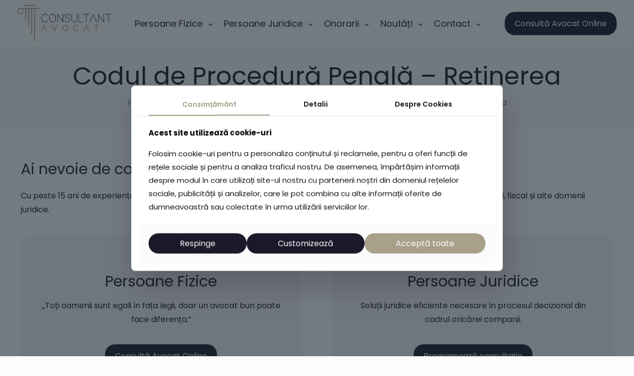

--- FILE ---
content_type: text/html; charset=UTF-8
request_url: https://consultantavocat.ro/codul-de-procedura-penala-retinerea/
body_size: 30936
content:
<!DOCTYPE html>
<html lang="ro-RO" prefix="og: https://ogp.me/ns#" class="no-js " itemscope itemtype="https://schema.org/Article" >

<head>

<meta charset="UTF-8" />
<link rel="alternate" hreflang="ro" href="https://consultantavocat.ro/codul-de-procedura-penala-retinerea/" />
<meta name="description" content="Soluții Juridice - Avocați Specializați PENAL | CIVIL | COMERCIAL | MUNCII"/>
<meta property="og:image" content="https://consultantavocat.ro/wp-content/uploads/2019/02/cabinet-avocatura.jpg"/>
<meta property="og:url" content="https://consultantavocat.ro/codul-de-procedura-penala-retinerea/"/>
<meta property="og:type" content="article"/>
<meta property="og:title" content="Codul de Procedură Penală &ndash; Reținerea"/>
<meta property="og:description" content="Codul de Procedură Penală &ndash; Reținerea &nbsp; Reținerea Art. 209. &#8211; (1) Organul de cercetare penală sau procurorul poate dispune reținerea, dacă sunt &icirc;ndeplinite condițiile prevăzute […]"/>
<meta name="format-detection" content="telephone=no">
<meta name="viewport" content="width=device-width, initial-scale=1, maximum-scale=1" />
<link rel="shortcut icon" href="https://consultantavocat.ro/wp-content/uploads/2022/05/favicon_consultant_avocat.png#102783" type="image/x-icon" />
<link rel="apple-touch-icon" href="https://consultantavocat.ro/wp-content/uploads/2022/05/apple-icon-consultant-avocat.png#102784" />
<meta name="theme-color" content="#ffffff" media="(prefers-color-scheme: light)">
<meta name="theme-color" content="#ffffff" media="(prefers-color-scheme: dark)">

<!-- Optimizare pentru motoarele de căutare de Rank Math - https://rankmath.com/ -->
<title>Codul De Procedură Penală &ndash; Reținerea &raquo; Consultă Avocat</title>
<meta name="description" content="Art. 209. - (1) Organul de cercetare penală sau procurorul poate dispune reținerea, dacă sunt &icirc;ndeplinite condițiile prevăzute la art. 202."/>
<meta name="robots" content="follow, index, max-snippet:-1, max-video-preview:-1, max-image-preview:large"/>
<link rel="canonical" href="https://consultantavocat.ro/codul-de-procedura-penala-retinerea/" />
<meta property="og:locale" content="ro_RO" />
<meta property="og:type" content="article" />
<meta property="og:title" content="Codul De Procedură Penală &ndash; Reținerea &raquo; Consultă Avocat" />
<meta property="og:description" content="Art. 209. - (1) Organul de cercetare penală sau procurorul poate dispune reținerea, dacă sunt &icirc;ndeplinite condițiile prevăzute la art. 202." />
<meta property="og:url" content="https://consultantavocat.ro/codul-de-procedura-penala-retinerea/" />
<meta property="og:site_name" content="Avocat Online - Consultă Avocat | Consultanță Juridică" />
<meta property="article:publisher" content="https://www.facebook.com/ConsultantAvocat/" />
<meta property="article:author" content="https://www.facebook.com/marius.todeanca" />
<meta property="article:section" content="Codul de Procedură Penală" />
<meta property="og:updated_time" content="2020-04-27T19:52:49+00:00" />
<meta property="fb:admins" content="1465683228" />
<meta property="og:image" content="https://consultantavocat.ro/wp-content/uploads/2019/02/cabinet-avocatura.jpg" />
<meta property="og:image:secure_url" content="https://consultantavocat.ro/wp-content/uploads/2019/02/cabinet-avocatura.jpg" />
<meta property="og:image:width" content="786" />
<meta property="og:image:height" content="525" />
<meta property="og:image:alt" content="cabinet avocatura" />
<meta property="og:image:type" content="image/jpeg" />
<meta property="article:published_time" content="2019-05-06T17:43:52+00:00" />
<meta property="article:modified_time" content="2020-04-27T19:52:49+00:00" />
<meta name="twitter:card" content="summary_large_image" />
<meta name="twitter:title" content="Codul De Procedură Penală &ndash; Reținerea &raquo; Consultă Avocat" />
<meta name="twitter:description" content="Art. 209. - (1) Organul de cercetare penală sau procurorul poate dispune reținerea, dacă sunt &icirc;ndeplinite condițiile prevăzute la art. 202." />
<meta name="twitter:site" content="@@MariusTodeanca" />
<meta name="twitter:creator" content="@@MariusTodeanca" />
<meta name="twitter:image" content="https://consultantavocat.ro/wp-content/uploads/2019/02/cabinet-avocatura.jpg" />
<meta name="twitter:label1" content="Scris de" />
<meta name="twitter:data1" content="Avocat Online" />
<meta name="twitter:label2" content="Timp pentru citire" />
<meta name="twitter:data2" content="4 minute" />
<script type="application/ld+json" class="rank-math-schema">{"@context":"https://schema.org","@graph":[{"@type":"Place","@id":"https://consultantavocat.ro/#place","geo":{"@type":"GeoCoordinates","latitude":"44.430566","longitude":" 26.117568"},"hasMap":"https://www.google.com/maps/search/?api=1&amp;query=44.430566, 26.117568","address":{"@type":"PostalAddress","addressLocality":"Bucure\u0219ti","addressRegion":"Ilfov","addressCountry":"Rom\u00e2nia"}},{"@type":["LegalService","Organization"],"@id":"https://consultantavocat.ro/#organization","name":"Cabinet Avocat Marius Todeanc\u0103","url":"https://consultantavocat.ro","sameAs":["https://www.facebook.com/ConsultantAvocat/","https://twitter.com/@MariusTodeanca"],"email":"marius.todeanca@consultantavocat.ro","address":{"@type":"PostalAddress","addressLocality":"Bucure\u0219ti","addressRegion":"Ilfov","addressCountry":"Rom\u00e2nia"},"logo":{"@type":"ImageObject","@id":"https://consultantavocat.ro/#logo","url":"https://consultantavocat.ro/wp-content/uploads/2018/08/Logo-Consultant-Avocat-175-px-2018-compressor.png","contentUrl":"https://consultantavocat.ro/wp-content/uploads/2018/08/Logo-Consultant-Avocat-175-px-2018-compressor.png","caption":"Avocat Online - Consult\u0103 Avocat | Consultan\u021b\u0103 Juridic\u0103","inLanguage":"ro-RO","width":"175","height":"73"},"priceRange":"$$$","openingHours":["Monday,Tuesday,Wednesday,Thursday,Friday 09:00-17:00"],"location":{"@id":"https://consultantavocat.ro/#place"},"image":{"@id":"https://consultantavocat.ro/#logo"},"telephone":"0744 242 215"},{"@type":"WebSite","@id":"https://consultantavocat.ro/#website","url":"https://consultantavocat.ro","name":"Avocat Online - Consult\u0103 Avocat | Consultan\u021b\u0103 Juridic\u0103","publisher":{"@id":"https://consultantavocat.ro/#organization"},"inLanguage":"ro-RO"},{"@type":"ImageObject","@id":"https://consultantavocat.ro/wp-content/uploads/2019/02/cabinet-avocatura.jpg","url":"https://consultantavocat.ro/wp-content/uploads/2019/02/cabinet-avocatura.jpg","width":"786","height":"525","caption":"cabinet avocatura","inLanguage":"ro-RO"},{"@type":"BreadcrumbList","@id":"https://consultantavocat.ro/codul-de-procedura-penala-retinerea/#breadcrumb","itemListElement":[{"@type":"ListItem","position":"1","item":{"@id":"https://consultantavocat.ro","name":"Prima pagin\u0103"}},{"@type":"ListItem","position":"2","item":{"@id":"https://consultantavocat.ro/legislatie/","name":"Legislatie"}},{"@type":"ListItem","position":"3","item":{"@id":"https://consultantavocat.ro/legislatie/codul-de-procedura-penala/","name":"Codul de Procedur\u0103 Penal\u0103"}},{"@type":"ListItem","position":"4","item":{"@id":"https://consultantavocat.ro/codul-de-procedura-penala-retinerea/","name":"Codul de Procedur\u0103 Penal\u0103 &ndash; Re\u021binerea"}}]},{"@type":"WebPage","@id":"https://consultantavocat.ro/codul-de-procedura-penala-retinerea/#webpage","url":"https://consultantavocat.ro/codul-de-procedura-penala-retinerea/","name":"Codul De Procedur\u0103 Penal\u0103 &ndash; Re\u021binerea &raquo; Consult\u0103 Avocat","datePublished":"2019-05-06T17:43:52+00:00","dateModified":"2020-04-27T19:52:49+00:00","isPartOf":{"@id":"https://consultantavocat.ro/#website"},"primaryImageOfPage":{"@id":"https://consultantavocat.ro/wp-content/uploads/2019/02/cabinet-avocatura.jpg"},"inLanguage":"ro-RO","breadcrumb":{"@id":"https://consultantavocat.ro/codul-de-procedura-penala-retinerea/#breadcrumb"}},{"@type":"Person","@id":"https://consultantavocat.ro/autor/avocatiasi/","name":"Avocat Online","description":"\u00bb Consulta\u021bie Juridic\u0103 / Programeaz\u0103 Consulta\u021bie \u00bb 0745 034 638, contact(@)consultantavocat.ro","url":"https://consultantavocat.ro/autor/avocatiasi/","image":{"@type":"ImageObject","@id":"https://secure.gravatar.com/avatar/b44b0d4d8594130c89eaccad5e4251a2ff3b9e5f91e545aa7bd8fbff29e8a77e?s=96&amp;d=mm&amp;r=g","url":"https://secure.gravatar.com/avatar/b44b0d4d8594130c89eaccad5e4251a2ff3b9e5f91e545aa7bd8fbff29e8a77e?s=96&amp;d=mm&amp;r=g","caption":"Avocat Online","inLanguage":"ro-RO"},"sameAs":["https://consultantavocat.ro/"],"worksFor":{"@id":"https://consultantavocat.ro/#organization"}},{"@type":"BlogPosting","headline":"Codul de Procedur\u0103 Penal\u0103 &ndash; Re\u021binerea","datePublished":"2019-05-06T17:43:52+00:00","dateModified":"2020-04-27T19:52:49+00:00","articleSection":"Codul de Procedur\u0103 Penal\u0103, Legislatie","author":{"@id":"https://consultantavocat.ro/autor/avocatiasi/","name":"Avocat Online"},"publisher":{"@id":"https://consultantavocat.ro/#organization"},"description":"Art. 209. - (1) Organul de cercetare penal\u0103 sau procurorul poate dispune re\u021binerea, dac\u0103 sunt &icirc;ndeplinite condi\u021biile prev\u0103zute la art. 202.","name":"Codul de Procedur\u0103 Penal\u0103 &ndash; Re\u021binerea","@id":"https://consultantavocat.ro/codul-de-procedura-penala-retinerea/#richSnippet","isPartOf":{"@id":"https://consultantavocat.ro/codul-de-procedura-penala-retinerea/#webpage"},"image":{"@id":"https://consultantavocat.ro/wp-content/uploads/2019/02/cabinet-avocatura.jpg"},"inLanguage":"ro-RO","mainEntityOfPage":{"@id":"https://consultantavocat.ro/codul-de-procedura-penala-retinerea/#webpage"}}]}</script>
<!-- /Rank Math - modul SEO pentru WordPress -->

<link rel='dns-prefetch' href='//fonts.googleapis.com' />
<link rel="alternate" type="application/rss+xml" title="Avocat Online- Consultă Avocat | Consultanță Juridică Specializată &raquo; Flux" href="https://consultantavocat.ro/feed/" />
<link rel="alternate" type="application/rss+xml" title="Avocat Online- Consultă Avocat | Consultanță Juridică Specializată &raquo; Flux comentarii" href="https://consultantavocat.ro/comments/feed/" />
<link rel="alternate" type="application/rss+xml" title="Flux comentarii Avocat Online- Consultă Avocat | Consultanță Juridică Specializată &raquo; Codul de Procedură Penală &ndash; Reținerea" href="https://consultantavocat.ro/codul-de-procedura-penala-retinerea/feed/" />
<link rel="alternate" title="oEmbed (JSON)" type="application/json+oembed" href="https://consultantavocat.ro/wp-json/oembed/1.0/embed?url=https%3A%2F%2Fconsultantavocat.ro%2Fcodul-de-procedura-penala-retinerea%2F" />
<link rel="alternate" title="oEmbed (XML)" type="text/xml+oembed" href="https://consultantavocat.ro/wp-json/oembed/1.0/embed?url=https%3A%2F%2Fconsultantavocat.ro%2Fcodul-de-procedura-penala-retinerea%2F&#038;format=xml" />
<style id='wp-img-auto-sizes-contain-inline-css' type='text/css'>
img:is([sizes=auto i],[sizes^="auto," i]){contain-intrinsic-size:3000px 1500px}
/*# sourceURL=wp-img-auto-sizes-contain-inline-css */
</style>
<style id='wp-emoji-styles-inline-css' type='text/css'>

	img.wp-smiley, img.emoji {
		display: inline !important;
		border: none !important;
		box-shadow: none !important;
		height: 1em !important;
		width: 1em !important;
		margin: 0 0.07em !important;
		vertical-align: -0.1em !important;
		background: none !important;
		padding: 0 !important;
	}
/*# sourceURL=wp-emoji-styles-inline-css */
</style>
<link rel='stylesheet' id='wp-block-library-css' href='https://consultantavocat.ro/wp-includes/css/dist/block-library/style.min.css?ver=6.9' type='text/css' media='all' />
<style id='global-styles-inline-css' type='text/css'>
:root{--wp--preset--aspect-ratio--square: 1;--wp--preset--aspect-ratio--4-3: 4/3;--wp--preset--aspect-ratio--3-4: 3/4;--wp--preset--aspect-ratio--3-2: 3/2;--wp--preset--aspect-ratio--2-3: 2/3;--wp--preset--aspect-ratio--16-9: 16/9;--wp--preset--aspect-ratio--9-16: 9/16;--wp--preset--color--black: #000000;--wp--preset--color--cyan-bluish-gray: #abb8c3;--wp--preset--color--white: #ffffff;--wp--preset--color--pale-pink: #f78da7;--wp--preset--color--vivid-red: #cf2e2e;--wp--preset--color--luminous-vivid-orange: #ff6900;--wp--preset--color--luminous-vivid-amber: #fcb900;--wp--preset--color--light-green-cyan: #7bdcb5;--wp--preset--color--vivid-green-cyan: #00d084;--wp--preset--color--pale-cyan-blue: #8ed1fc;--wp--preset--color--vivid-cyan-blue: #0693e3;--wp--preset--color--vivid-purple: #9b51e0;--wp--preset--gradient--vivid-cyan-blue-to-vivid-purple: linear-gradient(135deg,rgb(6,147,227) 0%,rgb(155,81,224) 100%);--wp--preset--gradient--light-green-cyan-to-vivid-green-cyan: linear-gradient(135deg,rgb(122,220,180) 0%,rgb(0,208,130) 100%);--wp--preset--gradient--luminous-vivid-amber-to-luminous-vivid-orange: linear-gradient(135deg,rgb(252,185,0) 0%,rgb(255,105,0) 100%);--wp--preset--gradient--luminous-vivid-orange-to-vivid-red: linear-gradient(135deg,rgb(255,105,0) 0%,rgb(207,46,46) 100%);--wp--preset--gradient--very-light-gray-to-cyan-bluish-gray: linear-gradient(135deg,rgb(238,238,238) 0%,rgb(169,184,195) 100%);--wp--preset--gradient--cool-to-warm-spectrum: linear-gradient(135deg,rgb(74,234,220) 0%,rgb(151,120,209) 20%,rgb(207,42,186) 40%,rgb(238,44,130) 60%,rgb(251,105,98) 80%,rgb(254,248,76) 100%);--wp--preset--gradient--blush-light-purple: linear-gradient(135deg,rgb(255,206,236) 0%,rgb(152,150,240) 100%);--wp--preset--gradient--blush-bordeaux: linear-gradient(135deg,rgb(254,205,165) 0%,rgb(254,45,45) 50%,rgb(107,0,62) 100%);--wp--preset--gradient--luminous-dusk: linear-gradient(135deg,rgb(255,203,112) 0%,rgb(199,81,192) 50%,rgb(65,88,208) 100%);--wp--preset--gradient--pale-ocean: linear-gradient(135deg,rgb(255,245,203) 0%,rgb(182,227,212) 50%,rgb(51,167,181) 100%);--wp--preset--gradient--electric-grass: linear-gradient(135deg,rgb(202,248,128) 0%,rgb(113,206,126) 100%);--wp--preset--gradient--midnight: linear-gradient(135deg,rgb(2,3,129) 0%,rgb(40,116,252) 100%);--wp--preset--font-size--small: 13px;--wp--preset--font-size--medium: 20px;--wp--preset--font-size--large: 36px;--wp--preset--font-size--x-large: 42px;--wp--preset--spacing--20: 0.44rem;--wp--preset--spacing--30: 0.67rem;--wp--preset--spacing--40: 1rem;--wp--preset--spacing--50: 1.5rem;--wp--preset--spacing--60: 2.25rem;--wp--preset--spacing--70: 3.38rem;--wp--preset--spacing--80: 5.06rem;--wp--preset--shadow--natural: 6px 6px 9px rgba(0, 0, 0, 0.2);--wp--preset--shadow--deep: 12px 12px 50px rgba(0, 0, 0, 0.4);--wp--preset--shadow--sharp: 6px 6px 0px rgba(0, 0, 0, 0.2);--wp--preset--shadow--outlined: 6px 6px 0px -3px rgb(255, 255, 255), 6px 6px rgb(0, 0, 0);--wp--preset--shadow--crisp: 6px 6px 0px rgb(0, 0, 0);}:where(.is-layout-flex){gap: 0.5em;}:where(.is-layout-grid){gap: 0.5em;}body .is-layout-flex{display: flex;}.is-layout-flex{flex-wrap: wrap;align-items: center;}.is-layout-flex > :is(*, div){margin: 0;}body .is-layout-grid{display: grid;}.is-layout-grid > :is(*, div){margin: 0;}:where(.wp-block-columns.is-layout-flex){gap: 2em;}:where(.wp-block-columns.is-layout-grid){gap: 2em;}:where(.wp-block-post-template.is-layout-flex){gap: 1.25em;}:where(.wp-block-post-template.is-layout-grid){gap: 1.25em;}.has-black-color{color: var(--wp--preset--color--black) !important;}.has-cyan-bluish-gray-color{color: var(--wp--preset--color--cyan-bluish-gray) !important;}.has-white-color{color: var(--wp--preset--color--white) !important;}.has-pale-pink-color{color: var(--wp--preset--color--pale-pink) !important;}.has-vivid-red-color{color: var(--wp--preset--color--vivid-red) !important;}.has-luminous-vivid-orange-color{color: var(--wp--preset--color--luminous-vivid-orange) !important;}.has-luminous-vivid-amber-color{color: var(--wp--preset--color--luminous-vivid-amber) !important;}.has-light-green-cyan-color{color: var(--wp--preset--color--light-green-cyan) !important;}.has-vivid-green-cyan-color{color: var(--wp--preset--color--vivid-green-cyan) !important;}.has-pale-cyan-blue-color{color: var(--wp--preset--color--pale-cyan-blue) !important;}.has-vivid-cyan-blue-color{color: var(--wp--preset--color--vivid-cyan-blue) !important;}.has-vivid-purple-color{color: var(--wp--preset--color--vivid-purple) !important;}.has-black-background-color{background-color: var(--wp--preset--color--black) !important;}.has-cyan-bluish-gray-background-color{background-color: var(--wp--preset--color--cyan-bluish-gray) !important;}.has-white-background-color{background-color: var(--wp--preset--color--white) !important;}.has-pale-pink-background-color{background-color: var(--wp--preset--color--pale-pink) !important;}.has-vivid-red-background-color{background-color: var(--wp--preset--color--vivid-red) !important;}.has-luminous-vivid-orange-background-color{background-color: var(--wp--preset--color--luminous-vivid-orange) !important;}.has-luminous-vivid-amber-background-color{background-color: var(--wp--preset--color--luminous-vivid-amber) !important;}.has-light-green-cyan-background-color{background-color: var(--wp--preset--color--light-green-cyan) !important;}.has-vivid-green-cyan-background-color{background-color: var(--wp--preset--color--vivid-green-cyan) !important;}.has-pale-cyan-blue-background-color{background-color: var(--wp--preset--color--pale-cyan-blue) !important;}.has-vivid-cyan-blue-background-color{background-color: var(--wp--preset--color--vivid-cyan-blue) !important;}.has-vivid-purple-background-color{background-color: var(--wp--preset--color--vivid-purple) !important;}.has-black-border-color{border-color: var(--wp--preset--color--black) !important;}.has-cyan-bluish-gray-border-color{border-color: var(--wp--preset--color--cyan-bluish-gray) !important;}.has-white-border-color{border-color: var(--wp--preset--color--white) !important;}.has-pale-pink-border-color{border-color: var(--wp--preset--color--pale-pink) !important;}.has-vivid-red-border-color{border-color: var(--wp--preset--color--vivid-red) !important;}.has-luminous-vivid-orange-border-color{border-color: var(--wp--preset--color--luminous-vivid-orange) !important;}.has-luminous-vivid-amber-border-color{border-color: var(--wp--preset--color--luminous-vivid-amber) !important;}.has-light-green-cyan-border-color{border-color: var(--wp--preset--color--light-green-cyan) !important;}.has-vivid-green-cyan-border-color{border-color: var(--wp--preset--color--vivid-green-cyan) !important;}.has-pale-cyan-blue-border-color{border-color: var(--wp--preset--color--pale-cyan-blue) !important;}.has-vivid-cyan-blue-border-color{border-color: var(--wp--preset--color--vivid-cyan-blue) !important;}.has-vivid-purple-border-color{border-color: var(--wp--preset--color--vivid-purple) !important;}.has-vivid-cyan-blue-to-vivid-purple-gradient-background{background: var(--wp--preset--gradient--vivid-cyan-blue-to-vivid-purple) !important;}.has-light-green-cyan-to-vivid-green-cyan-gradient-background{background: var(--wp--preset--gradient--light-green-cyan-to-vivid-green-cyan) !important;}.has-luminous-vivid-amber-to-luminous-vivid-orange-gradient-background{background: var(--wp--preset--gradient--luminous-vivid-amber-to-luminous-vivid-orange) !important;}.has-luminous-vivid-orange-to-vivid-red-gradient-background{background: var(--wp--preset--gradient--luminous-vivid-orange-to-vivid-red) !important;}.has-very-light-gray-to-cyan-bluish-gray-gradient-background{background: var(--wp--preset--gradient--very-light-gray-to-cyan-bluish-gray) !important;}.has-cool-to-warm-spectrum-gradient-background{background: var(--wp--preset--gradient--cool-to-warm-spectrum) !important;}.has-blush-light-purple-gradient-background{background: var(--wp--preset--gradient--blush-light-purple) !important;}.has-blush-bordeaux-gradient-background{background: var(--wp--preset--gradient--blush-bordeaux) !important;}.has-luminous-dusk-gradient-background{background: var(--wp--preset--gradient--luminous-dusk) !important;}.has-pale-ocean-gradient-background{background: var(--wp--preset--gradient--pale-ocean) !important;}.has-electric-grass-gradient-background{background: var(--wp--preset--gradient--electric-grass) !important;}.has-midnight-gradient-background{background: var(--wp--preset--gradient--midnight) !important;}.has-small-font-size{font-size: var(--wp--preset--font-size--small) !important;}.has-medium-font-size{font-size: var(--wp--preset--font-size--medium) !important;}.has-large-font-size{font-size: var(--wp--preset--font-size--large) !important;}.has-x-large-font-size{font-size: var(--wp--preset--font-size--x-large) !important;}
/*# sourceURL=global-styles-inline-css */
</style>

<style id='classic-theme-styles-inline-css' type='text/css'>
/*! This file is auto-generated */
.wp-block-button__link{color:#fff;background-color:#32373c;border-radius:9999px;box-shadow:none;text-decoration:none;padding:calc(.667em + 2px) calc(1.333em + 2px);font-size:1.125em}.wp-block-file__button{background:#32373c;color:#fff;text-decoration:none}
/*# sourceURL=/wp-includes/css/classic-themes.min.css */
</style>
<link rel='stylesheet' id='wpml-menu-item-0-css' href='https://consultantavocat.ro/wp-content/plugins/sitepress-multilingual-cms/templates/language-switchers/menu-item/style.min.css?ver=1' type='text/css' media='all' />
<link rel='stylesheet' id='mfn-be-css' href='https://consultantavocat.ro/wp-content/themes/betheme/css/be.css?ver=28.1.8' type='text/css' media='all' />
<link rel='stylesheet' id='mfn-animations-css' href='https://consultantavocat.ro/wp-content/themes/betheme/assets/animations/animations.min.css?ver=28.1.8' type='text/css' media='all' />
<link rel='stylesheet' id='mfn-font-awesome-css' href='https://consultantavocat.ro/wp-content/themes/betheme/fonts/fontawesome/fontawesome.css?ver=28.1.8' type='text/css' media='all' />
<link rel='stylesheet' id='mfn-responsive-css' href='https://consultantavocat.ro/wp-content/themes/betheme/css/responsive.css?ver=28.1.8' type='text/css' media='all' />
<link rel='stylesheet' id='mfn-fonts-css' href='https://fonts.googleapis.com/css?family=Poppins%3A1%2C300%2C400%2C400italic%2C500%2C600%2C700%2C700italic&#038;display=swap&#038;ver=6.9' type='text/css' media='all' />
<style id='mfn-dynamic-inline-css' type='text/css'>
html{background-color:#FCFCFC}#Wrapper,#Content,.mfn-popup .mfn-popup-content,.mfn-off-canvas-sidebar .mfn-off-canvas-content-wrapper,.mfn-cart-holder,.mfn-header-login,#Top_bar .search_wrapper,#Top_bar .top_bar_right .mfn-live-search-box,.column_livesearch .mfn-live-search-wrapper,.column_livesearch .mfn-live-search-box{background-color:#FCFCFC}.layout-boxed.mfn-bebuilder-header.mfn-ui #Wrapper .mfn-only-sample-content{background-color:#FCFCFC}body:not(.template-slider) #Header{min-height:250px}body.header-below:not(.template-slider) #Header{padding-top:250px}#Footer .widgets_wrapper{padding:70px 0}.has-search-overlay.search-overlay-opened #search-overlay{background-color:rgba(0,0,0,0.6)}.elementor-page.elementor-default #Content .the_content .section_wrapper{max-width:100%}.elementor-page.elementor-default #Content .section.the_content{width:100%}.elementor-page.elementor-default #Content .section_wrapper .the_content_wrapper{margin-left:0;margin-right:0;width:100%}body,span.date_label,.timeline_items li h3 span,input[type="date"],input[type="text"],input[type="password"],input[type="tel"],input[type="email"],input[type="url"],textarea,select,.offer_li .title h3,.mfn-menu-item-megamenu{font-family:"Poppins",-apple-system,BlinkMacSystemFont,"Segoe UI",Roboto,Oxygen-Sans,Ubuntu,Cantarell,"Helvetica Neue",sans-serif}.lead,.big{font-family:"Poppins",-apple-system,BlinkMacSystemFont,"Segoe UI",Roboto,Oxygen-Sans,Ubuntu,Cantarell,"Helvetica Neue",sans-serif}#menu > ul > li > a,#overlay-menu ul li a{font-family:"Poppins",-apple-system,BlinkMacSystemFont,"Segoe UI",Roboto,Oxygen-Sans,Ubuntu,Cantarell,"Helvetica Neue",sans-serif}#Subheader .title{font-family:"Poppins",-apple-system,BlinkMacSystemFont,"Segoe UI",Roboto,Oxygen-Sans,Ubuntu,Cantarell,"Helvetica Neue",sans-serif}h1,h2,h3,h4,.text-logo #logo{font-family:"Poppins",-apple-system,BlinkMacSystemFont,"Segoe UI",Roboto,Oxygen-Sans,Ubuntu,Cantarell,"Helvetica Neue",sans-serif}h5,h6{font-family:"Poppins",-apple-system,BlinkMacSystemFont,"Segoe UI",Roboto,Oxygen-Sans,Ubuntu,Cantarell,"Helvetica Neue",sans-serif}blockquote{font-family:"Poppins",-apple-system,BlinkMacSystemFont,"Segoe UI",Roboto,Oxygen-Sans,Ubuntu,Cantarell,"Helvetica Neue",sans-serif}.chart_box .chart .num,.counter .desc_wrapper .number-wrapper,.how_it_works .image .number,.pricing-box .plan-header .price,.quick_fact .number-wrapper,.woocommerce .product div.entry-summary .price{font-family:"Poppins",-apple-system,BlinkMacSystemFont,"Segoe UI",Roboto,Oxygen-Sans,Ubuntu,Cantarell,"Helvetica Neue",sans-serif}body,.mfn-menu-item-megamenu{font-size:16px;line-height:28px;font-weight:400;letter-spacing:0px}.lead,.big{font-size:18px;line-height:30px;font-weight:400;letter-spacing:0px}#menu > ul > li > a,#overlay-menu ul li a{font-size:15px;font-weight:500;letter-spacing:0px}#overlay-menu ul li a{line-height:22.5px}#Subheader .title{font-size:50px;line-height:60px;font-weight:400;letter-spacing:0px}h1,.text-logo #logo{font-size:50px;line-height:60px;font-weight:500;letter-spacing:0px}h2{font-size:40px;line-height:50px;font-weight:500;letter-spacing:0px}h3,.woocommerce ul.products li.product h3,.woocommerce #customer_login h2{font-size:30px;line-height:40px;font-weight:400;letter-spacing:0px}h4,.woocommerce .woocommerce-order-details__title,.woocommerce .wc-bacs-bank-details-heading,.woocommerce .woocommerce-customer-details h2{font-size:20px;line-height:30px;font-weight:600;letter-spacing:0px}h5{font-size:18px;line-height:30px;font-weight:400;letter-spacing:0px}h6{font-size:15px;line-height:26px;font-weight:700;letter-spacing:0px}#Intro .intro-title{font-size:70px;line-height:70px;font-weight:400;letter-spacing:0px}@media only screen and (min-width:768px) and (max-width:959px){body,.mfn-menu-item-megamenu{font-size:16px;line-height:28px;font-weight:400;letter-spacing:0px}.lead,.big{font-size:18px;line-height:30px;font-weight:400;letter-spacing:0px}#menu > ul > li > a,#overlay-menu ul li a{font-size:15px;font-weight:500;letter-spacing:0px}#overlay-menu ul li a{line-height:22.5px}#Subheader .title{font-size:50px;line-height:60px;font-weight:400;letter-spacing:0px}h1,.text-logo #logo{font-size:50px;line-height:60px;font-weight:500;letter-spacing:0px}h2{font-size:40px;line-height:50px;font-weight:500;letter-spacing:0px}h3,.woocommerce ul.products li.product h3,.woocommerce #customer_login h2{font-size:30px;line-height:40px;font-weight:400;letter-spacing:0px}h4,.woocommerce .woocommerce-order-details__title,.woocommerce .wc-bacs-bank-details-heading,.woocommerce .woocommerce-customer-details h2{font-size:20px;line-height:30px;font-weight:600;letter-spacing:0px}h5{font-size:18px;line-height:30px;font-weight:400;letter-spacing:0px}h6{font-size:15px;line-height:26px;font-weight:700;letter-spacing:0px}#Intro .intro-title{font-size:70px;line-height:70px;font-weight:400;letter-spacing:0px}blockquote{font-size:15px}.chart_box .chart .num{font-size:45px;line-height:45px}.counter .desc_wrapper .number-wrapper{font-size:45px;line-height:45px}.counter .desc_wrapper .title{font-size:14px;line-height:18px}.faq .question .title{font-size:14px}.fancy_heading .title{font-size:38px;line-height:38px}.offer .offer_li .desc_wrapper .title h3{font-size:32px;line-height:32px}.offer_thumb_ul li.offer_thumb_li .desc_wrapper .title h3{font-size:32px;line-height:32px}.pricing-box .plan-header h2{font-size:27px;line-height:27px}.pricing-box .plan-header .price > span{font-size:40px;line-height:40px}.pricing-box .plan-header .price sup.currency{font-size:18px;line-height:18px}.pricing-box .plan-header .price sup.period{font-size:14px;line-height:14px}.quick_fact .number-wrapper{font-size:80px;line-height:80px}.trailer_box .desc h2{font-size:27px;line-height:27px}.widget > h3{font-size:17px;line-height:20px}}@media only screen and (min-width:480px) and (max-width:767px){body,.mfn-menu-item-megamenu{font-size:16px;line-height:28px;font-weight:400;letter-spacing:0px}.lead,.big{font-size:18px;line-height:30px;font-weight:400;letter-spacing:0px}#menu > ul > li > a,#overlay-menu ul li a{font-size:15px;font-weight:500;letter-spacing:0px}#overlay-menu ul li a{line-height:22.5px}#Subheader .title{font-size:50px;line-height:60px;font-weight:400;letter-spacing:0px}h1,.text-logo #logo{font-size:36px;line-height:46px;font-weight:500;letter-spacing:0px}h2{font-size:32px;line-height:40px;font-weight:500;letter-spacing:0px}h3,.woocommerce ul.products li.product h3,.woocommerce #customer_login h2{font-size:28px;line-height:36px;font-weight:500;letter-spacing:0px}h4,.woocommerce .woocommerce-order-details__title,.woocommerce .wc-bacs-bank-details-heading,.woocommerce .woocommerce-customer-details h2{font-size:20px;line-height:30px;font-weight:600;letter-spacing:0px}h5{font-size:18px;line-height:30px;font-weight:400;letter-spacing:0px}h6{font-size:15px;line-height:26px;font-weight:700;letter-spacing:0px}#Intro .intro-title{font-size:70px;line-height:70px;font-weight:400;letter-spacing:0px}blockquote{font-size:14px}.chart_box .chart .num{font-size:40px;line-height:40px}.counter .desc_wrapper .number-wrapper{font-size:40px;line-height:40px}.counter .desc_wrapper .title{font-size:13px;line-height:16px}.faq .question .title{font-size:13px}.fancy_heading .title{font-size:34px;line-height:34px}.offer .offer_li .desc_wrapper .title h3{font-size:28px;line-height:28px}.offer_thumb_ul li.offer_thumb_li .desc_wrapper .title h3{font-size:28px;line-height:28px}.pricing-box .plan-header h2{font-size:24px;line-height:24px}.pricing-box .plan-header .price > span{font-size:34px;line-height:34px}.pricing-box .plan-header .price sup.currency{font-size:16px;line-height:16px}.pricing-box .plan-header .price sup.period{font-size:13px;line-height:13px}.quick_fact .number-wrapper{font-size:70px;line-height:70px}.trailer_box .desc h2{font-size:24px;line-height:24px}.widget > h3{font-size:16px;line-height:19px}}@media only screen and (max-width:479px){body,.mfn-menu-item-megamenu{font-size:16px;line-height:28px;font-weight:400;letter-spacing:0px}.lead,.big{font-size:18px;line-height:30px;font-weight:400;letter-spacing:0px}#menu > ul > li > a,#overlay-menu ul li a{font-size:15px;font-weight:500;letter-spacing:0px}#overlay-menu ul li a{line-height:22.5px}#Subheader .title{font-size:50px;line-height:60px;font-weight:400;letter-spacing:0px}h1,.text-logo #logo{font-size:36px;line-height:46px;font-weight:500;letter-spacing:0px}h2{font-size:32px;line-height:40px;font-weight:500;letter-spacing:0px}h3,.woocommerce ul.products li.product h3,.woocommerce #customer_login h2{font-size:28px;line-height:36px;font-weight:500;letter-spacing:0px}h4,.woocommerce .woocommerce-order-details__title,.woocommerce .wc-bacs-bank-details-heading,.woocommerce .woocommerce-customer-details h2{font-size:20px;line-height:30px;font-weight:600;letter-spacing:0px}h5{font-size:18px;line-height:30px;font-weight:400;letter-spacing:0px}h6{font-size:15px;line-height:26px;font-weight:700;letter-spacing:0px}#Intro .intro-title{font-size:70px;line-height:70px;font-weight:400;letter-spacing:0px}blockquote{font-size:13px}.chart_box .chart .num{font-size:35px;line-height:35px}.counter .desc_wrapper .number-wrapper{font-size:35px;line-height:35px}.counter .desc_wrapper .title{font-size:13px;line-height:26px}.faq .question .title{font-size:13px}.fancy_heading .title{font-size:30px;line-height:30px}.offer .offer_li .desc_wrapper .title h3{font-size:26px;line-height:26px}.offer_thumb_ul li.offer_thumb_li .desc_wrapper .title h3{font-size:26px;line-height:26px}.pricing-box .plan-header h2{font-size:21px;line-height:21px}.pricing-box .plan-header .price > span{font-size:32px;line-height:32px}.pricing-box .plan-header .price sup.currency{font-size:14px;line-height:14px}.pricing-box .plan-header .price sup.period{font-size:13px;line-height:13px}.quick_fact .number-wrapper{font-size:60px;line-height:60px}.trailer_box .desc h2{font-size:21px;line-height:21px}.widget > h3{font-size:15px;line-height:18px}}.with_aside .sidebar.columns{width:23%}.with_aside .sections_group{width:77%}.aside_both .sidebar.columns{width:18%}.aside_both .sidebar.sidebar-1{margin-left:-82%}.aside_both .sections_group{width:64%;margin-left:18%}@media only screen and (min-width:1240px){#Wrapper,.with_aside .content_wrapper{max-width:1240px}body.layout-boxed.mfn-header-scrolled .mfn-header-tmpl.mfn-sticky-layout-width{max-width:1240px;left:0;right:0;margin-left:auto;margin-right:auto}body.layout-boxed:not(.mfn-header-scrolled) .mfn-header-tmpl.mfn-header-layout-width,body.layout-boxed .mfn-header-tmpl.mfn-header-layout-width:not(.mfn-hasSticky){max-width:1240px;left:0;right:0;margin-left:auto;margin-right:auto}body.layout-boxed.mfn-bebuilder-header.mfn-ui .mfn-only-sample-content{max-width:1240px;margin-left:auto;margin-right:auto}.section_wrapper,.container{max-width:1220px}.layout-boxed.header-boxed #Top_bar.is-sticky{max-width:1240px}}@media only screen and (max-width:767px){#Wrapper{max-width:calc(100% - 67px)}.content_wrapper .section_wrapper,.container,.four.columns .widget-area{max-width:550px !important;padding-left:33px;padding-right:33px}}body{--mfn-button-font-family:inherit;--mfn-button-font-size:16px;--mfn-button-font-weight:400;--mfn-button-font-style:inherit;--mfn-button-letter-spacing:0px;--mfn-button-padding:14px 20px 14px 20px;--mfn-button-border-width:0;--mfn-button-border-radius:20px 20px 20px 20px;--mfn-button-gap:10px;--mfn-button-transition:0.2s;--mfn-button-color:#ffffff;--mfn-button-color-hover:#ffffff;--mfn-button-bg:#1a1829;--mfn-button-bg-hover:#a8a088;--mfn-button-border-color:transparent;--mfn-button-border-color-hover:transparent;--mfn-button-icon-color:#ffffff;--mfn-button-icon-color-hover:#ffffff;--mfn-button-box-shadow:unset;--mfn-button-theme-color:#ffffff;--mfn-button-theme-color-hover:#ffffff;--mfn-button-theme-bg:#a8a088;--mfn-button-theme-bg-hover:#1a1829;--mfn-button-theme-border-color:transparent;--mfn-button-theme-border-color-hover:transparent;--mfn-button-theme-icon-color:#ffffff;--mfn-button-theme-icon-color-hover:#ffffff;--mfn-button-theme-box-shadow:unset;--mfn-button-shop-color:#ffffff;--mfn-button-shop-color-hover:#ffffff;--mfn-button-shop-bg:#0095eb;--mfn-button-shop-bg-hover:#007cc3;--mfn-button-shop-border-color:transparent;--mfn-button-shop-border-color-hover:transparent;--mfn-button-shop-icon-color:#626262;--mfn-button-shop-icon-color-hover:#626262;--mfn-button-shop-box-shadow:unset;--mfn-button-action-color:#626262;--mfn-button-action-color-hover:#626262;--mfn-button-action-bg:#dbdddf;--mfn-button-action-bg-hover:#d3d3d3;--mfn-button-action-border-color:transparent;--mfn-button-action-border-color-hover:transparent;--mfn-button-action-icon-color:#626262;--mfn-button-action-icon-color-hover:#626262;--mfn-button-action-box-shadow:unset}@media only screen and (max-width:959px){body{}}@media only screen and (max-width:768px){body{}}.mfn-cookies,.mfn-cookies-reopen{--mfn-gdpr2-container-text-color:#141414;--mfn-gdpr2-container-strong-color:#07070a;--mfn-gdpr2-container-bg:#ffffff;--mfn-gdpr2-container-overlay:rgba(25,37,48,0.6);--mfn-gdpr2-details-box-bg:#fbfbfb;--mfn-gdpr2-details-switch-bg:#00032a;--mfn-gdpr2-details-switch-bg-active:#a8a088;--mfn-gdpr2-tabs-text-color:#141414;--mfn-gdpr2-tabs-text-color-active:#a8a088;--mfn-gdpr2-tabs-border:rgba(8,8,14,0.1);--mfn-gdpr2-buttons-box-bg:#fbfbfb;--mfn-gdpr2-reopen-background:#ffffff;--mfn-gdpr2-reopen-color:#222222;--mfn-gdpr2-reopen-box-shadow:0 15px 30px 0 rgba(1,7,39,.13)}#Top_bar #logo,.header-fixed #Top_bar #logo,.header-plain #Top_bar #logo,.header-transparent #Top_bar #logo{height:60px;line-height:60px;padding:15px 0}.logo-overflow #Top_bar:not(.is-sticky) .logo{height:90px}#Top_bar .menu > li > a{padding:15px 0}.menu-highlight:not(.header-creative) #Top_bar .menu > li > a{margin:20px 0}.header-plain:not(.menu-highlight) #Top_bar .menu > li > a span:not(.description){line-height:90px}.header-fixed #Top_bar .menu > li > a{padding:30px 0}@media only screen and (max-width:767px){.mobile-header-mini #Top_bar #logo{height:50px!important;line-height:50px!important;margin:5px 0}}#Top_bar #logo img.svg{width:100px}.image_frame,.wp-caption{border-width:0px}.alert{border-radius:0px}#Top_bar .top_bar_right .top-bar-right-input input{width:200px}.mfn-live-search-box .mfn-live-search-list{max-height:300px}#Side_slide{right:-250px;width:250px}#Side_slide.left{left:-250px}.blog-teaser li .desc-wrapper .desc{background-position-y:-1px}.mfn-free-delivery-info{--mfn-free-delivery-bar:#181528;--mfn-free-delivery-bg:rgba(0,0,0,0.1);--mfn-free-delivery-achieved:#181528}#back_to_top i{color:#65666C}@media only screen and ( max-width:767px ){}@media only screen and (min-width:1240px){body:not(.header-simple) #Top_bar #menu{display:block!important}.tr-menu #Top_bar #menu{background:none!important}#Top_bar .menu > li > ul.mfn-megamenu > li{float:left}#Top_bar .menu > li > ul.mfn-megamenu > li.mfn-megamenu-cols-1{width:100%}#Top_bar .menu > li > ul.mfn-megamenu > li.mfn-megamenu-cols-2{width:50%}#Top_bar .menu > li > ul.mfn-megamenu > li.mfn-megamenu-cols-3{width:33.33%}#Top_bar .menu > li > ul.mfn-megamenu > li.mfn-megamenu-cols-4{width:25%}#Top_bar .menu > li > ul.mfn-megamenu > li.mfn-megamenu-cols-5{width:20%}#Top_bar .menu > li > ul.mfn-megamenu > li.mfn-megamenu-cols-6{width:16.66%}#Top_bar .menu > li > ul.mfn-megamenu > li > ul{display:block!important;position:inherit;left:auto;top:auto;border-width:0 1px 0 0}#Top_bar .menu > li > ul.mfn-megamenu > li:last-child > ul{border:0}#Top_bar .menu > li > ul.mfn-megamenu > li > ul li{width:auto}#Top_bar .menu > li > ul.mfn-megamenu a.mfn-megamenu-title{text-transform:uppercase;font-weight:400;background:none}#Top_bar .menu > li > ul.mfn-megamenu a .menu-arrow{display:none}.menuo-right #Top_bar .menu > li > ul.mfn-megamenu{left:0;width:98%!important;margin:0 1%;padding:20px 0}.menuo-right #Top_bar .menu > li > ul.mfn-megamenu-bg{box-sizing:border-box}#Top_bar .menu > li > ul.mfn-megamenu-bg{padding:20px 166px 20px 20px;background-repeat:no-repeat;background-position:right bottom}.rtl #Top_bar .menu > li > ul.mfn-megamenu-bg{padding-left:166px;padding-right:20px;background-position:left bottom}#Top_bar .menu > li > ul.mfn-megamenu-bg > li{background:none}#Top_bar .menu > li > ul.mfn-megamenu-bg > li a{border:none}#Top_bar .menu > li > ul.mfn-megamenu-bg > li > ul{background:none!important;-webkit-box-shadow:0 0 0 0;-moz-box-shadow:0 0 0 0;box-shadow:0 0 0 0}.mm-vertical #Top_bar .container{position:relative}.mm-vertical #Top_bar .top_bar_left{position:static}.mm-vertical #Top_bar .menu > li ul{box-shadow:0 0 0 0 transparent!important;background-image:none}.mm-vertical #Top_bar .menu > li > ul.mfn-megamenu{padding:20px 0}.mm-vertical.header-plain #Top_bar .menu > li > ul.mfn-megamenu{width:100%!important;margin:0}.mm-vertical #Top_bar .menu > li > ul.mfn-megamenu > li{display:table-cell;float:none!important;width:10%;padding:0 15px;border-right:1px solid rgba(0,0,0,0.05)}.mm-vertical #Top_bar .menu > li > ul.mfn-megamenu > li:last-child{border-right-width:0}.mm-vertical #Top_bar .menu > li > ul.mfn-megamenu > li.hide-border{border-right-width:0}.mm-vertical #Top_bar .menu > li > ul.mfn-megamenu > li a{border-bottom-width:0;padding:9px 15px;line-height:120%}.mm-vertical #Top_bar .menu > li > ul.mfn-megamenu a.mfn-megamenu-title{font-weight:700}.rtl .mm-vertical #Top_bar .menu > li > ul.mfn-megamenu > li:first-child{border-right-width:0}.rtl .mm-vertical #Top_bar .menu > li > ul.mfn-megamenu > li:last-child{border-right-width:1px}body.header-shop #Top_bar #menu{display:flex!important;background-color:transparent}.header-shop #Top_bar.is-sticky .top_bar_row_second{display:none}.header-plain:not(.menuo-right) #Header .top_bar_left{width:auto!important}.header-stack.header-center #Top_bar #menu{display:inline-block!important}.header-simple #Top_bar #menu{display:none;height:auto;width:300px;bottom:auto;top:100%;right:1px;position:absolute;margin:0}.header-simple #Header a.responsive-menu-toggle{display:block;right:10px}.header-simple #Top_bar #menu > ul{width:100%;float:left}.header-simple #Top_bar #menu ul li{width:100%;padding-bottom:0;border-right:0;position:relative}.header-simple #Top_bar #menu ul li a{padding:0 20px;margin:0;display:block;height:auto;line-height:normal;border:none}.header-simple #Top_bar #menu ul li a:not(.menu-toggle):after{display:none}.header-simple #Top_bar #menu ul li a span{border:none;line-height:44px;display:inline;padding:0}.header-simple #Top_bar #menu ul li.submenu .menu-toggle{display:block;position:absolute;right:0;top:0;width:44px;height:44px;line-height:44px;font-size:30px;font-weight:300;text-align:center;cursor:pointer;color:#444;opacity:0.33;transform:unset}.header-simple #Top_bar #menu ul li.submenu .menu-toggle:after{content:"+";position:static}.header-simple #Top_bar #menu ul li.hover > .menu-toggle:after{content:"-"}.header-simple #Top_bar #menu ul li.hover a{border-bottom:0}.header-simple #Top_bar #menu ul.mfn-megamenu li .menu-toggle{display:none}.header-simple #Top_bar #menu ul li ul{position:relative!important;left:0!important;top:0;padding:0;margin:0!important;width:auto!important;background-image:none}.header-simple #Top_bar #menu ul li ul li{width:100%!important;display:block;padding:0}.header-simple #Top_bar #menu ul li ul li a{padding:0 20px 0 30px}.header-simple #Top_bar #menu ul li ul li a .menu-arrow{display:none}.header-simple #Top_bar #menu ul li ul li a span{padding:0}.header-simple #Top_bar #menu ul li ul li a span:after{display:none!important}.header-simple #Top_bar .menu > li > ul.mfn-megamenu a.mfn-megamenu-title{text-transform:uppercase;font-weight:400}.header-simple #Top_bar .menu > li > ul.mfn-megamenu > li > ul{display:block!important;position:inherit;left:auto;top:auto}.header-simple #Top_bar #menu ul li ul li ul{border-left:0!important;padding:0;top:0}.header-simple #Top_bar #menu ul li ul li ul li a{padding:0 20px 0 40px}.rtl.header-simple #Top_bar #menu{left:1px;right:auto}.rtl.header-simple #Top_bar a.responsive-menu-toggle{left:10px;right:auto}.rtl.header-simple #Top_bar #menu ul li.submenu .menu-toggle{left:0;right:auto}.rtl.header-simple #Top_bar #menu ul li ul{left:auto!important;right:0!important}.rtl.header-simple #Top_bar #menu ul li ul li a{padding:0 30px 0 20px}.rtl.header-simple #Top_bar #menu ul li ul li ul li a{padding:0 40px 0 20px}.menu-highlight #Top_bar .menu > li{margin:0 2px}.menu-highlight:not(.header-creative) #Top_bar .menu > li > a{padding:0;-webkit-border-radius:5px;border-radius:5px}.menu-highlight #Top_bar .menu > li > a:after{display:none}.menu-highlight #Top_bar .menu > li > a span:not(.description){line-height:50px}.menu-highlight #Top_bar .menu > li > a span.description{display:none}.menu-highlight.header-stack #Top_bar .menu > li > a{margin:10px 0!important}.menu-highlight.header-stack #Top_bar .menu > li > a span:not(.description){line-height:40px}.menu-highlight.header-simple #Top_bar #menu ul li,.menu-highlight.header-creative #Top_bar #menu ul li{margin:0}.menu-highlight.header-simple #Top_bar #menu ul li > a,.menu-highlight.header-creative #Top_bar #menu ul li > a{-webkit-border-radius:0;border-radius:0}.menu-highlight:not(.header-fixed):not(.header-simple) #Top_bar.is-sticky .menu > li > a{margin:10px 0!important;padding:5px 0!important}.menu-highlight:not(.header-fixed):not(.header-simple) #Top_bar.is-sticky .menu > li > a span{line-height:30px!important}.header-modern.menu-highlight.menuo-right .menu_wrapper{margin-right:20px}.menu-line-below #Top_bar .menu > li > a:not(.menu-toggle):after{top:auto;bottom:-4px}.menu-line-below #Top_bar.is-sticky .menu > li > a:not(.menu-toggle):after{top:auto;bottom:-4px}.menu-line-below-80 #Top_bar:not(.is-sticky) .menu > li > a:not(.menu-toggle):after{height:4px;left:10%;top:50%;margin-top:20px;width:80%}.menu-line-below-80-1 #Top_bar:not(.is-sticky) .menu > li > a:not(.menu-toggle):after{height:1px;left:10%;top:50%;margin-top:20px;width:80%}.menu-link-color #Top_bar .menu > li > a:not(.menu-toggle):after{display:none!important}.menu-arrow-top #Top_bar .menu > li > a:after{background:none repeat scroll 0 0 rgba(0,0,0,0)!important;border-color:#ccc transparent transparent;border-style:solid;border-width:7px 7px 0;display:block;height:0;left:50%;margin-left:-7px;top:0!important;width:0}.menu-arrow-top #Top_bar.is-sticky .menu > li > a:after{top:0!important}.menu-arrow-bottom #Top_bar .menu > li > a:after{background:none!important;border-color:transparent transparent #ccc;border-style:solid;border-width:0 7px 7px;display:block;height:0;left:50%;margin-left:-7px;top:auto;bottom:0;width:0}.menu-arrow-bottom #Top_bar.is-sticky .menu > li > a:after{top:auto;bottom:0}.menuo-no-borders #Top_bar .menu > li > a span{border-width:0!important}.menuo-no-borders #Header_creative #Top_bar .menu > li > a span{border-bottom-width:0}.menuo-no-borders.header-plain #Top_bar a#header_cart,.menuo-no-borders.header-plain #Top_bar a#search_button,.menuo-no-borders.header-plain #Top_bar .wpml-languages,.menuo-no-borders.header-plain #Top_bar a.action_button{border-width:0}.menuo-right #Top_bar .menu_wrapper{float:right}.menuo-right.header-stack:not(.header-center) #Top_bar .menu_wrapper{margin-right:150px}body.header-creative{padding-left:50px}body.header-creative.header-open{padding-left:250px}body.error404,body.under-construction,body.elementor-maintenance-mode,body.template-blank,body.under-construction.header-rtl.header-creative.header-open{padding-left:0!important;padding-right:0!important}.header-creative.footer-fixed #Footer,.header-creative.footer-sliding #Footer,.header-creative.footer-stick #Footer.is-sticky{box-sizing:border-box;padding-left:50px}.header-open.footer-fixed #Footer,.header-open.footer-sliding #Footer,.header-creative.footer-stick #Footer.is-sticky{padding-left:250px}.header-rtl.header-creative.footer-fixed #Footer,.header-rtl.header-creative.footer-sliding #Footer,.header-rtl.header-creative.footer-stick #Footer.is-sticky{padding-left:0;padding-right:50px}.header-rtl.header-open.footer-fixed #Footer,.header-rtl.header-open.footer-sliding #Footer,.header-rtl.header-creative.footer-stick #Footer.is-sticky{padding-right:250px}#Header_creative{background-color:#fff;position:fixed;width:250px;height:100%;left:-200px;top:0;z-index:9002;-webkit-box-shadow:2px 0 4px 2px rgba(0,0,0,.15);box-shadow:2px 0 4px 2px rgba(0,0,0,.15)}#Header_creative .container{width:100%}#Header_creative .creative-wrapper{opacity:0;margin-right:50px}#Header_creative a.creative-menu-toggle{display:block;width:34px;height:34px;line-height:34px;font-size:22px;text-align:center;position:absolute;top:10px;right:8px;border-radius:3px}.admin-bar #Header_creative a.creative-menu-toggle{top:42px}#Header_creative #Top_bar{position:static;width:100%}#Header_creative #Top_bar .top_bar_left{width:100%!important;float:none}#Header_creative #Top_bar .logo{float:none;text-align:center;margin:15px 0}#Header_creative #Top_bar #menu{background-color:transparent}#Header_creative #Top_bar .menu_wrapper{float:none;margin:0 0 30px}#Header_creative #Top_bar .menu > li{width:100%;float:none;position:relative}#Header_creative #Top_bar .menu > li > a{padding:0;text-align:center}#Header_creative #Top_bar .menu > li > a:after{display:none}#Header_creative #Top_bar .menu > li > a span{border-right:0;border-bottom-width:1px;line-height:38px}#Header_creative #Top_bar .menu li ul{left:100%;right:auto;top:0;box-shadow:2px 2px 2px 0 rgba(0,0,0,0.03);-webkit-box-shadow:2px 2px 2px 0 rgba(0,0,0,0.03)}#Header_creative #Top_bar .menu > li > ul.mfn-megamenu{margin:0;width:700px!important}#Header_creative #Top_bar .menu > li > ul.mfn-megamenu > li > ul{left:0}#Header_creative #Top_bar .menu li ul li a{padding-top:9px;padding-bottom:8px}#Header_creative #Top_bar .menu li ul li ul{top:0}#Header_creative #Top_bar .menu > li > a span.description{display:block;font-size:13px;line-height:28px!important;clear:both}.menuo-arrows #Top_bar .menu > li.submenu > a > span:after{content:unset!important}#Header_creative #Top_bar .top_bar_right{width:100%!important;float:left;height:auto;margin-bottom:35px;text-align:center;padding:0 20px;top:0;-webkit-box-sizing:border-box;-moz-box-sizing:border-box;box-sizing:border-box}#Header_creative #Top_bar .top_bar_right:before{content:none}#Header_creative #Top_bar .top_bar_right .top_bar_right_wrapper{flex-wrap:wrap;justify-content:center}#Header_creative #Top_bar .top_bar_right .top-bar-right-icon,#Header_creative #Top_bar .top_bar_right .wpml-languages,#Header_creative #Top_bar .top_bar_right .top-bar-right-button,#Header_creative #Top_bar .top_bar_right .top-bar-right-input{min-height:30px;margin:5px}#Header_creative #Top_bar .search_wrapper{left:100%;top:auto}#Header_creative #Top_bar .banner_wrapper{display:block;text-align:center}#Header_creative #Top_bar .banner_wrapper img{max-width:100%;height:auto;display:inline-block}#Header_creative #Action_bar{display:none;position:absolute;bottom:0;top:auto;clear:both;padding:0 20px;box-sizing:border-box}#Header_creative #Action_bar .contact_details{width:100%;text-align:center;margin-bottom:20px}#Header_creative #Action_bar .contact_details li{padding:0}#Header_creative #Action_bar .social{float:none;text-align:center;padding:5px 0 15px}#Header_creative #Action_bar .social li{margin-bottom:2px}#Header_creative #Action_bar .social-menu{float:none;text-align:center}#Header_creative #Action_bar .social-menu li{border-color:rgba(0,0,0,.1)}#Header_creative .social li a{color:rgba(0,0,0,.5)}#Header_creative .social li a:hover{color:#000}#Header_creative .creative-social{position:absolute;bottom:10px;right:0;width:50px}#Header_creative .creative-social li{display:block;float:none;width:100%;text-align:center;margin-bottom:5px}.header-creative .fixed-nav.fixed-nav-prev{margin-left:50px}.header-creative.header-open .fixed-nav.fixed-nav-prev{margin-left:250px}.menuo-last #Header_creative #Top_bar .menu li.last ul{top:auto;bottom:0}.header-open #Header_creative{left:0}.header-open #Header_creative .creative-wrapper{opacity:1;margin:0!important}.header-open #Header_creative .creative-menu-toggle,.header-open #Header_creative .creative-social{display:none}.header-open #Header_creative #Action_bar{display:block}body.header-rtl.header-creative{padding-left:0;padding-right:50px}.header-rtl #Header_creative{left:auto;right:-200px}.header-rtl #Header_creative .creative-wrapper{margin-left:50px;margin-right:0}.header-rtl #Header_creative a.creative-menu-toggle{left:8px;right:auto}.header-rtl #Header_creative .creative-social{left:0;right:auto}.header-rtl #Footer #back_to_top.sticky{right:125px}.header-rtl #popup_contact{right:70px}.header-rtl #Header_creative #Top_bar .menu li ul{left:auto;right:100%}.header-rtl #Header_creative #Top_bar .search_wrapper{left:auto;right:100%}.header-rtl .fixed-nav.fixed-nav-prev{margin-left:0!important}.header-rtl .fixed-nav.fixed-nav-next{margin-right:50px}body.header-rtl.header-creative.header-open{padding-left:0;padding-right:250px!important}.header-rtl.header-open #Header_creative{left:auto;right:0}.header-rtl.header-open #Footer #back_to_top.sticky{right:325px}.header-rtl.header-open #popup_contact{right:270px}.header-rtl.header-open .fixed-nav.fixed-nav-next{margin-right:250px}#Header_creative.active{left:-1px}.header-rtl #Header_creative.active{left:auto;right:-1px}#Header_creative.active .creative-wrapper{opacity:1;margin:0}.header-creative .vc_row[data-vc-full-width]{padding-left:50px}.header-creative.header-open .vc_row[data-vc-full-width]{padding-left:250px}.header-open .vc_parallax .vc_parallax-inner{left:auto;width:calc(100% - 250px)}.header-open.header-rtl .vc_parallax .vc_parallax-inner{left:0;right:auto}#Header_creative.scroll{height:100%;overflow-y:auto}#Header_creative.scroll:not(.dropdown) .menu li ul{display:none!important}#Header_creative.scroll #Action_bar{position:static}#Header_creative.dropdown{outline:none}#Header_creative.dropdown #Top_bar .menu_wrapper{float:left;width:100%}#Header_creative.dropdown #Top_bar #menu ul li{position:relative;float:left}#Header_creative.dropdown #Top_bar #menu ul li a:not(.menu-toggle):after{display:none}#Header_creative.dropdown #Top_bar #menu ul li a span{line-height:38px;padding:0}#Header_creative.dropdown #Top_bar #menu ul li.submenu .menu-toggle{display:block;position:absolute;right:0;top:0;width:38px;height:38px;line-height:38px;font-size:26px;font-weight:300;text-align:center;cursor:pointer;color:#444;opacity:0.33;z-index:203}#Header_creative.dropdown #Top_bar #menu ul li.submenu .menu-toggle:after{content:"+";position:static}#Header_creative.dropdown #Top_bar #menu ul li.hover > .menu-toggle:after{content:"-"}#Header_creative.dropdown #Top_bar #menu ul.sub-menu li:not(:last-of-type) a{border-bottom:0}#Header_creative.dropdown #Top_bar #menu ul.mfn-megamenu li .menu-toggle{display:none}#Header_creative.dropdown #Top_bar #menu ul li ul{position:relative!important;left:0!important;top:0;padding:0;margin-left:0!important;width:auto!important;background-image:none}#Header_creative.dropdown #Top_bar #menu ul li ul li{width:100%!important}#Header_creative.dropdown #Top_bar #menu ul li ul li a{padding:0 10px;text-align:center}#Header_creative.dropdown #Top_bar #menu ul li ul li a .menu-arrow{display:none}#Header_creative.dropdown #Top_bar #menu ul li ul li a span{padding:0}#Header_creative.dropdown #Top_bar #menu ul li ul li a span:after{display:none!important}#Header_creative.dropdown #Top_bar .menu > li > ul.mfn-megamenu a.mfn-megamenu-title{text-transform:uppercase;font-weight:400}#Header_creative.dropdown #Top_bar .menu > li > ul.mfn-megamenu > li > ul{display:block!important;position:inherit;left:auto;top:auto}#Header_creative.dropdown #Top_bar #menu ul li ul li ul{border-left:0!important;padding:0;top:0}#Header_creative{transition:left .5s ease-in-out,right .5s ease-in-out}#Header_creative .creative-wrapper{transition:opacity .5s ease-in-out,margin 0s ease-in-out .5s}#Header_creative.active .creative-wrapper{transition:opacity .5s ease-in-out,margin 0s ease-in-out}}@media only screen and (min-width:1240px){#Top_bar.is-sticky{position:fixed!important;width:100%;left:0;top:-60px;height:60px;z-index:701;background:#fff;opacity:.97;-webkit-box-shadow:0 2px 5px 0 rgba(0,0,0,0.1);-moz-box-shadow:0 2px 5px 0 rgba(0,0,0,0.1);box-shadow:0 2px 5px 0 rgba(0,0,0,0.1)}.layout-boxed.header-boxed #Top_bar.is-sticky{left:50%;-webkit-transform:translateX(-50%);transform:translateX(-50%)}#Top_bar.is-sticky .top_bar_left,#Top_bar.is-sticky .top_bar_right,#Top_bar.is-sticky .top_bar_right:before{background:none;box-shadow:unset}#Top_bar.is-sticky .logo{width:auto;margin:0 30px 0 20px;padding:0}#Top_bar.is-sticky #logo,#Top_bar.is-sticky .custom-logo-link{padding:5px 0!important;height:50px!important;line-height:50px!important}.logo-no-sticky-padding #Top_bar.is-sticky #logo{height:60px!important;line-height:60px!important}#Top_bar.is-sticky #logo img.logo-main{display:none}#Top_bar.is-sticky #logo img.logo-sticky{display:inline;max-height:35px}.logo-sticky-width-auto #Top_bar.is-sticky #logo img.logo-sticky{width:auto}#Top_bar.is-sticky .menu_wrapper{clear:none}#Top_bar.is-sticky .menu_wrapper .menu > li > a{padding:15px 0}#Top_bar.is-sticky .menu > li > a,#Top_bar.is-sticky .menu > li > a span{line-height:30px}#Top_bar.is-sticky .menu > li > a:after{top:auto;bottom:-4px}#Top_bar.is-sticky .menu > li > a span.description{display:none}#Top_bar.is-sticky .secondary_menu_wrapper,#Top_bar.is-sticky .banner_wrapper{display:none}.header-overlay #Top_bar.is-sticky{display:none}.sticky-dark #Top_bar.is-sticky,.sticky-dark #Top_bar.is-sticky #menu{background:rgba(0,0,0,.8)}.sticky-dark #Top_bar.is-sticky .menu > li:not(.current-menu-item) > a{color:#fff}.sticky-dark #Top_bar.is-sticky .top_bar_right .top-bar-right-icon{color:rgba(255,255,255,.9)}.sticky-dark #Top_bar.is-sticky .top_bar_right .top-bar-right-icon svg .path{stroke:rgba(255,255,255,.9)}.sticky-dark #Top_bar.is-sticky .wpml-languages a.active,.sticky-dark #Top_bar.is-sticky .wpml-languages ul.wpml-lang-dropdown{background:rgba(0,0,0,0.1);border-color:rgba(0,0,0,0.1)}.sticky-white #Top_bar.is-sticky,.sticky-white #Top_bar.is-sticky #menu{background:rgba(255,255,255,.8)}.sticky-white #Top_bar.is-sticky .menu > li:not(.current-menu-item) > a{color:#222}.sticky-white #Top_bar.is-sticky .top_bar_right .top-bar-right-icon{color:rgba(0,0,0,.8)}.sticky-white #Top_bar.is-sticky .top_bar_right .top-bar-right-icon svg .path{stroke:rgba(0,0,0,.8)}.sticky-white #Top_bar.is-sticky .wpml-languages a.active,.sticky-white #Top_bar.is-sticky .wpml-languages ul.wpml-lang-dropdown{background:rgba(255,255,255,0.1);border-color:rgba(0,0,0,0.1)}}@media only screen and (min-width:768px) and (max-width:1240px){.header_placeholder{height:0!important}}@media only screen and (max-width:1239px){#Top_bar #menu{display:none;height:auto;width:300px;bottom:auto;top:100%;right:1px;position:absolute;margin:0}#Top_bar a.responsive-menu-toggle{display:block}#Top_bar #menu > ul{width:100%;float:left}#Top_bar #menu ul li{width:100%;padding-bottom:0;border-right:0;position:relative}#Top_bar #menu ul li a{padding:0 25px;margin:0;display:block;height:auto;line-height:normal;border:none}#Top_bar #menu ul li a:not(.menu-toggle):after{display:none}#Top_bar #menu ul li a span{border:none;line-height:44px;display:inline;padding:0}#Top_bar #menu ul li a span.description{margin:0 0 0 5px}#Top_bar #menu ul li.submenu .menu-toggle{display:block;position:absolute;right:15px;top:0;width:44px;height:44px;line-height:44px;font-size:30px;font-weight:300;text-align:center;cursor:pointer;color:#444;opacity:0.33;transform:unset}#Top_bar #menu ul li.submenu .menu-toggle:after{content:"+";position:static}#Top_bar #menu ul li.hover > .menu-toggle:after{content:"-"}#Top_bar #menu ul li.hover a{border-bottom:0}#Top_bar #menu ul li a span:after{display:none!important}#Top_bar #menu ul.mfn-megamenu li .menu-toggle{display:none}.menuo-arrows.keyboard-support #Top_bar .menu > li.submenu > a:not(.menu-toggle):after,.menuo-arrows:not(.keyboard-support) #Top_bar .menu > li.submenu > a:not(.menu-toggle)::after{display:none !important}#Top_bar #menu ul li ul{position:relative!important;left:0!important;top:0;padding:0;margin-left:0!important;width:auto!important;background-image:none!important;box-shadow:0 0 0 0 transparent!important;-webkit-box-shadow:0 0 0 0 transparent!important}#Top_bar #menu ul li ul li{width:100%!important}#Top_bar #menu ul li ul li a{padding:0 20px 0 35px}#Top_bar #menu ul li ul li a .menu-arrow{display:none}#Top_bar #menu ul li ul li a span{padding:0}#Top_bar #menu ul li ul li a span:after{display:none!important}#Top_bar .menu > li > ul.mfn-megamenu a.mfn-megamenu-title{text-transform:uppercase;font-weight:400}#Top_bar .menu > li > ul.mfn-megamenu > li > ul{display:block!important;position:inherit;left:auto;top:auto}#Top_bar #menu ul li ul li ul{border-left:0!important;padding:0;top:0}#Top_bar #menu ul li ul li ul li a{padding:0 20px 0 45px}#Header #menu > ul > li.current-menu-item > a,#Header #menu > ul > li.current_page_item > a,#Header #menu > ul > li.current-menu-parent > a,#Header #menu > ul > li.current-page-parent > a,#Header #menu > ul > li.current-menu-ancestor > a,#Header #menu > ul > li.current_page_ancestor > a{background:rgba(0,0,0,.02)}.rtl #Top_bar #menu{left:1px;right:auto}.rtl #Top_bar a.responsive-menu-toggle{left:20px;right:auto}.rtl #Top_bar #menu ul li.submenu .menu-toggle{left:15px;right:auto;border-left:none;border-right:1px solid #eee;transform:unset}.rtl #Top_bar #menu ul li ul{left:auto!important;right:0!important}.rtl #Top_bar #menu ul li ul li a{padding:0 30px 0 20px}.rtl #Top_bar #menu ul li ul li ul li a{padding:0 40px 0 20px}.header-stack .menu_wrapper a.responsive-menu-toggle{position:static!important;margin:11px 0!important}.header-stack .menu_wrapper #menu{left:0;right:auto}.rtl.header-stack #Top_bar #menu{left:auto;right:0}.admin-bar #Header_creative{top:32px}.header-creative.layout-boxed{padding-top:85px}.header-creative.layout-full-width #Wrapper{padding-top:60px}#Header_creative{position:fixed;width:100%;left:0!important;top:0;z-index:1001}#Header_creative .creative-wrapper{display:block!important;opacity:1!important}#Header_creative .creative-menu-toggle,#Header_creative .creative-social{display:none!important;opacity:1!important}#Header_creative #Top_bar{position:static;width:100%}#Header_creative #Top_bar .one{display:flex}#Header_creative #Top_bar #logo,#Header_creative #Top_bar .custom-logo-link{height:50px;line-height:50px;padding:5px 0}#Header_creative #Top_bar #logo img.logo-sticky{max-height:40px!important}#Header_creative #logo img.logo-main{display:none}#Header_creative #logo img.logo-sticky{display:inline-block}.logo-no-sticky-padding #Header_creative #Top_bar #logo{height:60px;line-height:60px;padding:0}.logo-no-sticky-padding #Header_creative #Top_bar #logo img.logo-sticky{max-height:60px!important}#Header_creative #Action_bar{display:none}#Header_creative #Top_bar .top_bar_right:before{content:none}#Header_creative.scroll{overflow:visible!important}}body{--mfn-clients-tiles-hover:#181528;--mfn-icon-box-icon:#0089F7;--mfn-sliding-box-bg:#0089F7;--mfn-woo-body-color:#141414;--mfn-woo-heading-color:#141414;--mfn-woo-themecolor:#181528;--mfn-woo-bg-themecolor:#181528;--mfn-woo-border-themecolor:#181528}#Header_wrapper,#Intro{background-color:#13162f}#Subheader{background-color:rgba(247,247,247,1)}.header-classic #Action_bar,.header-fixed #Action_bar,.header-plain #Action_bar,.header-split #Action_bar,.header-shop #Action_bar,.header-shop-split #Action_bar,.header-stack #Action_bar{background-color:#101015}#Sliding-top{background-color:#545454}#Sliding-top a.sliding-top-control{border-right-color:#545454}#Sliding-top.st-center a.sliding-top-control,#Sliding-top.st-left a.sliding-top-control{border-top-color:#545454}#Footer{background-color:#101015}.grid .post-item,.masonry:not(.tiles) .post-item,.photo2 .post .post-desc-wrapper{background-color:transparent}.portfolio_group .portfolio-item .desc{background-color:transparent}.woocommerce ul.products li.product,.shop_slider .shop_slider_ul .shop_slider_li .item_wrapper .desc{background-color:transparent}body,ul.timeline_items,.icon_box a .desc,.icon_box a:hover .desc,.feature_list ul li a,.list_item a,.list_item a:hover,.widget_recent_entries ul li a,.flat_box a,.flat_box a:hover,.story_box .desc,.content_slider.carousel  ul li a .title,.content_slider.flat.description ul li .desc,.content_slider.flat.description ul li a .desc,.post-nav.minimal a i{color:#141414}.lead{color:#141414}.post-nav.minimal a svg{fill:#141414}.themecolor,.opening_hours .opening_hours_wrapper li span,.fancy_heading_icon .icon_top,.fancy_heading_arrows .icon-right-dir,.fancy_heading_arrows .icon-left-dir,.fancy_heading_line .title,.button-love a.mfn-love,.format-link .post-title .icon-link,.pager-single > span,.pager-single a:hover,.widget_meta ul,.widget_pages ul,.widget_rss ul,.widget_mfn_recent_comments ul li:after,.widget_archive ul,.widget_recent_comments ul li:after,.widget_nav_menu ul,.woocommerce ul.products li.product .price,.shop_slider .shop_slider_ul .item_wrapper .price,.woocommerce-page ul.products li.product .price,.widget_price_filter .price_label .from,.widget_price_filter .price_label .to,.woocommerce ul.product_list_widget li .quantity .amount,.woocommerce .product div.entry-summary .price,.woocommerce .product .woocommerce-variation-price .price,.woocommerce .star-rating span,#Error_404 .error_pic i,.style-simple #Filters .filters_wrapper ul li a:hover,.style-simple #Filters .filters_wrapper ul li.current-cat a,.style-simple .quick_fact .title,.mfn-cart-holder .mfn-ch-content .mfn-ch-product .woocommerce-Price-amount,.woocommerce .comment-form-rating p.stars a:before,.wishlist .wishlist-row .price,.search-results .search-item .post-product-price,.progress_icons.transparent .progress_icon.themebg{color:#181528}.mfn-wish-button.loved:not(.link) .path{fill:#181528;stroke:#181528}.themebg,#comments .commentlist > li .reply a.comment-reply-link,#Filters .filters_wrapper ul li a:hover,#Filters .filters_wrapper ul li.current-cat a,.fixed-nav .arrow,.offer_thumb .slider_pagination a:before,.offer_thumb .slider_pagination a.selected:after,.pager .pages a:hover,.pager .pages a.active,.pager .pages span.page-numbers.current,.pager-single span:after,.portfolio_group.exposure .portfolio-item .desc-inner .line,.Recent_posts ul li .desc:after,.Recent_posts ul li .photo .c,.slider_pagination a.selected,.slider_pagination .slick-active a,.slider_pagination a.selected:after,.slider_pagination .slick-active a:after,.testimonials_slider .slider_images,.testimonials_slider .slider_images a:after,.testimonials_slider .slider_images:before,#Top_bar .header-cart-count,#Top_bar .header-wishlist-count,.mfn-footer-stickymenu ul li a .header-wishlist-count,.mfn-footer-stickymenu ul li a .header-cart-count,.widget_categories ul,.widget_mfn_menu ul li a:hover,.widget_mfn_menu ul li.current-menu-item:not(.current-menu-ancestor) > a,.widget_mfn_menu ul li.current_page_item:not(.current_page_ancestor) > a,.widget_product_categories ul,.widget_recent_entries ul li:after,.woocommerce-account table.my_account_orders .order-number a,.woocommerce-MyAccount-navigation ul li.is-active a,.style-simple .accordion .question:after,.style-simple .faq .question:after,.style-simple .icon_box .desc_wrapper .title:before,.style-simple #Filters .filters_wrapper ul li a:after,.style-simple .trailer_box:hover .desc,.tp-bullets.simplebullets.round .bullet.selected,.tp-bullets.simplebullets.round .bullet.selected:after,.tparrows.default,.tp-bullets.tp-thumbs .bullet.selected:after{background-color:#181528}.Latest_news ul li .photo,.Recent_posts.blog_news ul li .photo,.style-simple .opening_hours .opening_hours_wrapper li label,.style-simple .timeline_items li:hover h3,.style-simple .timeline_items li:nth-child(even):hover h3,.style-simple .timeline_items li:hover .desc,.style-simple .timeline_items li:nth-child(even):hover,.style-simple .offer_thumb .slider_pagination a.selected{border-color:#181528}a{color:#a8a088}a:hover{color:#181528}*::-moz-selection{background-color:#a8a088;color:white}*::selection{background-color:#a8a088;color:white}.blockquote p.author span,.counter .desc_wrapper .title,.article_box .desc_wrapper p,.team .desc_wrapper p.subtitle,.pricing-box .plan-header p.subtitle,.pricing-box .plan-header .price sup.period,.chart_box p,.fancy_heading .inside,.fancy_heading_line .slogan,.post-meta,.post-meta a,.post-footer,.post-footer a span.label,.pager .pages a,.button-love a .label,.pager-single a,#comments .commentlist > li .comment-author .says,.fixed-nav .desc .date,.filters_buttons li.label,.Recent_posts ul li a .desc .date,.widget_recent_entries ul li .post-date,.tp_recent_tweets .twitter_time,.widget_price_filter .price_label,.shop-filters .woocommerce-result-count,.woocommerce ul.product_list_widget li .quantity,.widget_shopping_cart ul.product_list_widget li dl,.product_meta .posted_in,.woocommerce .shop_table .product-name .variation > dd,.shipping-calculator-button:after,.shop_slider .shop_slider_ul .item_wrapper .price del,.woocommerce .product .entry-summary .woocommerce-product-rating .woocommerce-review-link,.woocommerce .product.style-default .entry-summary .product_meta .tagged_as,.woocommerce .tagged_as,.wishlist .sku_wrapper,.woocommerce .column_product_rating .woocommerce-review-link,.woocommerce #reviews #comments ol.commentlist li .comment-text p.meta .woocommerce-review__verified,.woocommerce #reviews #comments ol.commentlist li .comment-text p.meta .woocommerce-review__dash,.woocommerce #reviews #comments ol.commentlist li .comment-text p.meta .woocommerce-review__published-date,.testimonials_slider .testimonials_slider_ul li .author span,.testimonials_slider .testimonials_slider_ul li .author span a,.Latest_news ul li .desc_footer,.share-simple-wrapper .icons a{color:#141414}h1,h1 a,h1 a:hover,.text-logo #logo{color:#1a1829}h2,h2 a,h2 a:hover{color:#1a1829}h3,h3 a,h3 a:hover{color:#1a1829}h4,h4 a,h4 a:hover,.style-simple .sliding_box .desc_wrapper h4{color:#1a1829}h5,h5 a,h5 a:hover{color:#1a1829}h6,h6 a,h6 a:hover,a.content_link .title{color:#1a1829}.woocommerce #customer_login h2{color:#1a1829} .woocommerce .woocommerce-order-details__title,.woocommerce .wc-bacs-bank-details-heading,.woocommerce .woocommerce-customer-details h2,.woocommerce #respond .comment-reply-title,.woocommerce #reviews #comments ol.commentlist li .comment-text p.meta .woocommerce-review__author{color:#1a1829} .dropcap,.highlight:not(.highlight_image){background-color:#0089F7}a.mfn-link{color:#656B6F}a.mfn-link-2 span,a:hover.mfn-link-2 span:before,a.hover.mfn-link-2 span:before,a.mfn-link-5 span,a.mfn-link-8:after,a.mfn-link-8:before{background:#006edf}a:hover.mfn-link{color:#006edf}a.mfn-link-2 span:before,a:hover.mfn-link-4:before,a:hover.mfn-link-4:after,a.hover.mfn-link-4:before,a.hover.mfn-link-4:after,a.mfn-link-5:before,a.mfn-link-7:after,a.mfn-link-7:before{background:#0089f7}a.mfn-link-6:before{border-bottom-color:#0089f7}a.mfn-link svg .path{stroke:#006edf}.column_column ul,.column_column ol,.the_content_wrapper:not(.is-elementor) ul,.the_content_wrapper:not(.is-elementor) ol{color:#141414}hr.hr_color,.hr_color hr,.hr_dots span{color:#0089F7;background:#0089F7}.hr_zigzag i{color:#0089F7}.highlight-left:after,.highlight-right:after{background:#0089F7}@media only screen and (max-width:767px){.highlight-left .wrap:first-child,.highlight-right .wrap:last-child{background:#0089F7}}#Header .top_bar_left,.header-classic #Top_bar,.header-plain #Top_bar,.header-stack #Top_bar,.header-split #Top_bar,.header-shop #Top_bar,.header-shop-split #Top_bar,.header-fixed #Top_bar,.header-below #Top_bar,#Header_creative,#Top_bar #menu,.sticky-tb-color #Top_bar.is-sticky{background-color:#ffffff}#Top_bar .wpml-languages a.active,#Top_bar .wpml-languages ul.wpml-lang-dropdown{background-color:#ffffff}#Top_bar .top_bar_right:before{background-color:#e3e3e3}#Header .top_bar_right{background-color:#f5f5f5}#Top_bar .top_bar_right .top-bar-right-icon,#Top_bar .top_bar_right .top-bar-right-icon svg .path{color:#333333;stroke:#333333}#Top_bar .menu > li > a,#Top_bar #menu ul li.submenu .menu-toggle{color:#2a2b39}#Top_bar .menu > li.current-menu-item > a,#Top_bar .menu > li.current_page_item > a,#Top_bar .menu > li.current-menu-parent > a,#Top_bar .menu > li.current-page-parent > a,#Top_bar .menu > li.current-menu-ancestor > a,#Top_bar .menu > li.current-page-ancestor > a,#Top_bar .menu > li.current_page_ancestor > a,#Top_bar .menu > li.hover > a{color:#0089F7}#Top_bar .menu > li a:not(.menu-toggle):after{background:#0089F7}.menuo-arrows #Top_bar .menu > li.submenu > a > span:not(.description)::after{border-top-color:#2a2b39}#Top_bar .menu > li.current-menu-item.submenu > a > span:not(.description)::after,#Top_bar .menu > li.current_page_item.submenu > a > span:not(.description)::after,#Top_bar .menu > li.current-menu-parent.submenu > a > span:not(.description)::after,#Top_bar .menu > li.current-page-parent.submenu > a > span:not(.description)::after,#Top_bar .menu > li.current-menu-ancestor.submenu > a > span:not(.description)::after,#Top_bar .menu > li.current-page-ancestor.submenu > a > span:not(.description)::after,#Top_bar .menu > li.current_page_ancestor.submenu > a > span:not(.description)::after,#Top_bar .menu > li.hover.submenu > a > span:not(.description)::after{border-top-color:#0089F7}.menu-highlight #Top_bar #menu > ul > li.current-menu-item > a,.menu-highlight #Top_bar #menu > ul > li.current_page_item > a,.menu-highlight #Top_bar #menu > ul > li.current-menu-parent > a,.menu-highlight #Top_bar #menu > ul > li.current-page-parent > a,.menu-highlight #Top_bar #menu > ul > li.current-menu-ancestor > a,.menu-highlight #Top_bar #menu > ul > li.current-page-ancestor > a,.menu-highlight #Top_bar #menu > ul > li.current_page_ancestor > a,.menu-highlight #Top_bar #menu > ul > li.hover > a{background:#F2F2F2}.menu-arrow-bottom #Top_bar .menu > li > a:after{border-bottom-color:#0089F7}.menu-arrow-top #Top_bar .menu > li > a:after{border-top-color:#0089F7}.header-plain #Top_bar .menu > li.current-menu-item > a,.header-plain #Top_bar .menu > li.current_page_item > a,.header-plain #Top_bar .menu > li.current-menu-parent > a,.header-plain #Top_bar .menu > li.current-page-parent > a,.header-plain #Top_bar .menu > li.current-menu-ancestor > a,.header-plain #Top_bar .menu > li.current-page-ancestor > a,.header-plain #Top_bar .menu > li.current_page_ancestor > a,.header-plain #Top_bar .menu > li.hover > a,.header-plain #Top_bar .wpml-languages:hover,.header-plain #Top_bar .wpml-languages ul.wpml-lang-dropdown{background:#F2F2F2;color:#0089F7}.header-plain #Top_bar .top_bar_right .top-bar-right-icon:hover{background:#F2F2F2}.header-plain #Top_bar,.header-plain #Top_bar .menu > li > a span:not(.description),.header-plain #Top_bar .top_bar_right .top-bar-right-icon,.header-plain #Top_bar .top_bar_right .top-bar-right-button,.header-plain #Top_bar .top_bar_right .top-bar-right-input,.header-plain #Top_bar .wpml-languages{border-color:#f2f2f2}#Top_bar .menu > li ul{background-color:#F2F2F2}#Top_bar .menu > li ul li a{color:#5f5f5f}#Top_bar .menu > li ul li a:hover,#Top_bar .menu > li ul li.hover > a{color:#2e2e2e}.overlay-menu-toggle{color:#0089F7 !important;background:transparent}#Overlay{background:rgba(0,137,247,0.95)}#overlay-menu ul li a,.header-overlay .overlay-menu-toggle.focus{color:#FFFFFF}#overlay-menu ul li.current-menu-item > a,#overlay-menu ul li.current_page_item > a,#overlay-menu ul li.current-menu-parent > a,#overlay-menu ul li.current-page-parent > a,#overlay-menu ul li.current-menu-ancestor > a,#overlay-menu ul li.current-page-ancestor > a,#overlay-menu ul li.current_page_ancestor > a{color:#B1DCFB}#Top_bar .responsive-menu-toggle,#Header_creative .creative-menu-toggle,#Header_creative .responsive-menu-toggle{color:#0089F7;background:transparent}.mfn-footer-stickymenu{background-color:#ffffff}.mfn-footer-stickymenu ul li a,.mfn-footer-stickymenu ul li a .path{color:#333333;stroke:#333333}#Side_slide{background-color:#191919;border-color:#191919}#Side_slide,#Side_slide #menu ul li.submenu .menu-toggle,#Side_slide .search-wrapper input.field,#Side_slide a:not(.button){color:#A6A6A6}#Side_slide .extras .extras-wrapper a svg .path{stroke:#A6A6A6}#Side_slide #menu ul li.hover > .menu-toggle,#Side_slide a.active,#Side_slide a:not(.button):hover{color:#FFFFFF}#Side_slide .extras .extras-wrapper a:hover svg .path{stroke:#FFFFFF}#Side_slide #menu ul li.current-menu-item > a,#Side_slide #menu ul li.current_page_item > a,#Side_slide #menu ul li.current-menu-parent > a,#Side_slide #menu ul li.current-page-parent > a,#Side_slide #menu ul li.current-menu-ancestor > a,#Side_slide #menu ul li.current-page-ancestor > a,#Side_slide #menu ul li.current_page_ancestor > a,#Side_slide #menu ul li.hover > a,#Side_slide #menu ul li:hover > a{color:#FFFFFF}#Action_bar .contact_details{color:#bbbbbb}#Action_bar .contact_details a{color:#006edf}#Action_bar .contact_details a:hover{color:#0089f7}#Action_bar .social li a,#Header_creative .social li a,#Action_bar:not(.creative) .social-menu a{color:#bbbbbb}#Action_bar .social li a:hover,#Header_creative .social li a:hover,#Action_bar:not(.creative) .social-menu a:hover{color:#FFFFFF}#Subheader .title{color:#161922}#Subheader ul.breadcrumbs li,#Subheader ul.breadcrumbs li a{color:rgba(22,25,34,0.6)}.mfn-footer,.mfn-footer .widget_recent_entries ul li a{color:#bababa}.mfn-footer a:not(.button,.icon_bar,.mfn-btn,.mfn-option-btn){color:#d1d1d1}.mfn-footer a:not(.button,.icon_bar,.mfn-btn,.mfn-option-btn):hover{color:#0089f7}.mfn-footer h1,.mfn-footer h1 a,.mfn-footer h1 a:hover,.mfn-footer h2,.mfn-footer h2 a,.mfn-footer h2 a:hover,.mfn-footer h3,.mfn-footer h3 a,.mfn-footer h3 a:hover,.mfn-footer h4,.mfn-footer h4 a,.mfn-footer h4 a:hover,.mfn-footer h5,.mfn-footer h5 a,.mfn-footer h5 a:hover,.mfn-footer h6,.mfn-footer h6 a,.mfn-footer h6 a:hover{color:#ffffff}.mfn-footer .themecolor,.mfn-footer .widget_meta ul,.mfn-footer .widget_pages ul,.mfn-footer .widget_rss ul,.mfn-footer .widget_mfn_recent_comments ul li:after,.mfn-footer .widget_archive ul,.mfn-footer .widget_recent_comments ul li:after,.mfn-footer .widget_nav_menu ul,.mfn-footer .widget_price_filter .price_label .from,.mfn-footer .widget_price_filter .price_label .to,.mfn-footer .star-rating span{color:#0089F7}.mfn-footer .themebg,.mfn-footer .widget_categories ul,.mfn-footer .Recent_posts ul li .desc:after,.mfn-footer .Recent_posts ul li .photo .c,.mfn-footer .widget_recent_entries ul li:after,.mfn-footer .widget_mfn_menu ul li a:hover,.mfn-footer .widget_product_categories ul{background-color:#0089F7}.mfn-footer .Recent_posts ul li a .desc .date,.mfn-footer .widget_recent_entries ul li .post-date,.mfn-footer .tp_recent_tweets .twitter_time,.mfn-footer .widget_price_filter .price_label,.mfn-footer .shop-filters .woocommerce-result-count,.mfn-footer ul.product_list_widget li .quantity,.mfn-footer .widget_shopping_cart ul.product_list_widget li dl{color:#a8a8a8}.mfn-footer .footer_copy .social li a,.mfn-footer .footer_copy .social-menu a{color:#65666C}.mfn-footer .footer_copy .social li a:hover,.mfn-footer .footer_copy .social-menu a:hover{color:#FFFFFF}.mfn-footer .footer_copy{border-top-color:rgba(255,255,255,0.1)}#Sliding-top,#Sliding-top .widget_recent_entries ul li a{color:#cccccc}#Sliding-top a{color:#006edf}#Sliding-top a:hover{color:#0089f7}#Sliding-top h1,#Sliding-top h1 a,#Sliding-top h1 a:hover,#Sliding-top h2,#Sliding-top h2 a,#Sliding-top h2 a:hover,#Sliding-top h3,#Sliding-top h3 a,#Sliding-top h3 a:hover,#Sliding-top h4,#Sliding-top h4 a,#Sliding-top h4 a:hover,#Sliding-top h5,#Sliding-top h5 a,#Sliding-top h5 a:hover,#Sliding-top h6,#Sliding-top h6 a,#Sliding-top h6 a:hover{color:#ffffff}#Sliding-top .themecolor,#Sliding-top .widget_meta ul,#Sliding-top .widget_pages ul,#Sliding-top .widget_rss ul,#Sliding-top .widget_mfn_recent_comments ul li:after,#Sliding-top .widget_archive ul,#Sliding-top .widget_recent_comments ul li:after,#Sliding-top .widget_nav_menu ul,#Sliding-top .widget_price_filter .price_label .from,#Sliding-top .widget_price_filter .price_label .to,#Sliding-top .star-rating span{color:#0089F7}#Sliding-top .themebg,#Sliding-top .widget_categories ul,#Sliding-top .Recent_posts ul li .desc:after,#Sliding-top .Recent_posts ul li .photo .c,#Sliding-top .widget_recent_entries ul li:after,#Sliding-top .widget_mfn_menu ul li a:hover,#Sliding-top .widget_product_categories ul{background-color:#0089F7}#Sliding-top .Recent_posts ul li a .desc .date,#Sliding-top .widget_recent_entries ul li .post-date,#Sliding-top .tp_recent_tweets .twitter_time,#Sliding-top .widget_price_filter .price_label,#Sliding-top .shop-filters .woocommerce-result-count,#Sliding-top ul.product_list_widget li .quantity,#Sliding-top .widget_shopping_cart ul.product_list_widget li dl{color:#a8a8a8}blockquote,blockquote a,blockquote a:hover{color:#444444}.portfolio_group.masonry-hover .portfolio-item .masonry-hover-wrapper .hover-desc,.masonry.tiles .post-item .post-desc-wrapper .post-desc .post-title:after,.masonry.tiles .post-item.no-img,.masonry.tiles .post-item.format-quote,.blog-teaser li .desc-wrapper .desc .post-title:after,.blog-teaser li.no-img,.blog-teaser li.format-quote{background:#ffffff}.image_frame .image_wrapper .image_links a{background:#ffffff;color:#161922;border-color:#ffffff}.image_frame .image_wrapper .image_links a.loading:after{border-color:#161922}.image_frame .image_wrapper .image_links a .path{stroke:#161922}.image_frame .image_wrapper .image_links a.mfn-wish-button.loved .path{fill:#161922;stroke:#161922}.image_frame .image_wrapper .image_links a.mfn-wish-button.loved:hover .path{fill:#0089f7;stroke:#0089f7}.image_frame .image_wrapper .image_links a:hover{background:#ffffff;color:#0089f7;border-color:#ffffff}.image_frame .image_wrapper .image_links a:hover .path{stroke:#0089f7}.image_frame{border-color:#f8f8f8}.image_frame .image_wrapper .mask::after{background:rgba(0,0,0,0.15)}.counter .icon_wrapper i{color:#0089F7}.quick_fact .number-wrapper .number{color:#0089F7}.mfn-countdown{--mfn-countdown-number-color:#0089F7}.progress_bars .bars_list li .bar .progress{background-color:#0089F7}a:hover.icon_bar{color:#0089F7 !important}a.content_link,a:hover.content_link{color:#0089F7}a.content_link:before{border-bottom-color:#0089F7}a.content_link:after{border-color:#0089F7}.mcb-item-contact_box-inner,.mcb-item-info_box-inner,.column_column .get_in_touch,.google-map-contact-wrapper{background-color:#0089F7}.google-map-contact-wrapper .get_in_touch:after{border-top-color:#0089F7}.timeline_items li h3:before,.timeline_items:after,.timeline .post-item:before{border-color:#181528}.how_it_works .image_wrapper .number{background:#181528}.trailer_box .desc .subtitle,.trailer_box.plain .desc .line{background-color:#0089F7}.trailer_box.plain .desc .subtitle{color:#0089F7}.icon_box .icon_wrapper,.icon_box a .icon_wrapper,.style-simple .icon_box:hover .icon_wrapper{color:#0089F7}.icon_box:hover .icon_wrapper:before,.icon_box a:hover .icon_wrapper:before{background-color:#0089F7}.list_item.lists_1 .list_left{background-color:#0089F7}.list_item .list_left{color:#0089F7}.feature_list ul li .icon i{color:#0089F7}.feature_list ul li:hover,.feature_list ul li:hover a{background:#0089F7}table th{color:#444444}.ui-tabs .ui-tabs-nav li a,.accordion .question > .title,.faq .question > .title,.fake-tabs > ul li a{color:#444444}.ui-tabs .ui-tabs-nav li.ui-state-active a,.accordion .question.active > .title > .acc-icon-plus,.accordion .question.active > .title > .acc-icon-minus,.accordion .question.active > .title,.faq .question.active > .title > .acc-icon-plus,.faq .question.active > .title,.fake-tabs > ul li.active a{color:#0089F7}.ui-tabs .ui-tabs-nav li.ui-state-active a:after,.fake-tabs > ul li a:after,.fake-tabs > ul li a .number{background:#0089F7}body.table-hover:not(.woocommerce-page) table tr:hover td{background:#181528}.pricing-box .plan-header .price sup.currency,.pricing-box .plan-header .price > span{color:#0089F7}.pricing-box .plan-inside ul li .yes{background:#0089F7}.pricing-box-box.pricing-box-featured{background:#0089F7}.alert_warning{background:#fef8ea}.alert_warning,.alert_warning a,.alert_warning a:hover,.alert_warning a.close .icon{color:#8a5b20}.alert_warning .path{stroke:#8a5b20}.alert_error{background:#fae9e8}.alert_error,.alert_error a,.alert_error a:hover,.alert_error a.close .icon{color:#962317}.alert_error .path{stroke:#962317}.alert_info{background:#efefef}.alert_info,.alert_info a,.alert_info a:hover,.alert_info a.close .icon{color:#57575b}.alert_info .path{stroke:#57575b}.alert_success{background:#eaf8ef}.alert_success,.alert_success a,.alert_success a:hover,.alert_success a.close .icon{color:#3a8b5b}.alert_success .path{stroke:#3a8b5b}input[type="date"],input[type="email"],input[type="number"],input[type="password"],input[type="search"],input[type="tel"],input[type="text"],input[type="url"],select,textarea,.woocommerce .quantity input.qty,.wp-block-search input[type="search"],.dark input[type="email"],.dark input[type="password"],.dark input[type="tel"],.dark input[type="text"],.dark select,.dark textarea{color:#626262;background-color:rgba(255,255,255,1);border-color:#EBEBEB}.wc-block-price-filter__controls input{border-color:#EBEBEB !important}::-webkit-input-placeholder{color:#929292}::-moz-placeholder{color:#929292}:-ms-input-placeholder{color:#929292}input[type="date"]:focus,input[type="email"]:focus,input[type="number"]:focus,input[type="password"]:focus,input[type="search"]:focus,input[type="tel"]:focus,input[type="text"]:focus,input[type="url"]:focus,select:focus,textarea:focus{color:#0089F7;background-color:rgba(233,245,252,1);border-color:#d5e5ee}.wc-block-price-filter__controls input:focus{border-color:#d5e5ee !important} select:focus{background-color:#e9f5fc!important}:focus::-webkit-input-placeholder{color:#929292}:focus::-moz-placeholder{color:#929292}.select2-container--default .select2-selection--single{background-color:rgba(255,255,255,1);border-color:#EBEBEB}.select2-dropdown{background-color:#FFFFFF;border-color:#EBEBEB}.select2-container--default .select2-selection--single .select2-selection__rendered{color:#626262}.select2-container--default.select2-container--open .select2-selection--single{border-color:#EBEBEB}.select2-container--default .select2-search--dropdown .select2-search__field{color:#626262;background-color:rgba(255,255,255,1);border-color:#EBEBEB}.select2-container--default .select2-search--dropdown .select2-search__field:focus{color:#0089F7;background-color:rgba(233,245,252,1) !important;border-color:#d5e5ee} .select2-container--default .select2-results__option[data-selected="true"],.select2-container--default .select2-results__option--highlighted[data-selected]{background-color:#181528;color:white} .image_frame span.onsale,.woocommerce span.onsale,.shop_slider .shop_slider_ul .item_wrapper span.onsale{background-color:#181528}.woocommerce .widget_price_filter .ui-slider .ui-slider-handle{border-color:#181528 !important}.woocommerce div.product div.images .woocommerce-product-gallery__wrapper .zoomImg{background-color:#FCFCFC}.mfn-desc-expandable .read-more{background:linear-gradient(180deg,rgba(255,255,255,0) 0%,#ffffff 65%)}.mfn-wish-button .path{stroke:rgba(0,0,0,0.15)}.mfn-wish-button:hover .path{stroke:rgba(0,0,0,0.3)}.mfn-wish-button.loved:not(.link) .path{stroke:rgba(0,0,0,0.3);fill:rgba(0,0,0,0.3)}.woocommerce div.product div.images .woocommerce-product-gallery__trigger,.woocommerce div.product div.images .mfn-wish-button,.woocommerce .mfn-product-gallery-grid .woocommerce-product-gallery__trigger,.woocommerce .mfn-product-gallery-grid .mfn-wish-button{background-color:#ffffff}.woocommerce div.product div.images .woocommerce-product-gallery__trigger:hover,.woocommerce div.product div.images .mfn-wish-button:hover,.woocommerce .mfn-product-gallery-grid .woocommerce-product-gallery__trigger:hover,.woocommerce .mfn-product-gallery-grid .mfn-wish-button:hover{background-color:#ffffff}.woocommerce div.product div.images .woocommerce-product-gallery__trigger:before,.woocommerce .mfn-product-gallery-grid .woocommerce-product-gallery__trigger:before{border-color:#161922}.woocommerce div.product div.images .woocommerce-product-gallery__trigger:after,.woocommerce .mfn-product-gallery-grid .woocommerce-product-gallery__trigger:after{background-color:#161922}.woocommerce div.product div.images .mfn-wish-button path,.woocommerce .mfn-product-gallery-grid .mfn-wish-button path{stroke:#161922}.woocommerce div.product div.images .woocommerce-product-gallery__trigger:hover:before,.woocommerce .mfn-product-gallery-grid .woocommerce-product-gallery__trigger:hover:before{border-color:#0089f7}.woocommerce div.product div.images .woocommerce-product-gallery__trigger:hover:after,.woocommerce .mfn-product-gallery-grid .woocommerce-product-gallery__trigger:hover:after{background-color:#0089f7}.woocommerce div.product div.images .mfn-wish-button:hover path,.woocommerce .mfn-product-gallery-grid .mfn-wish-button:hover path{stroke:#0089f7}.woocommerce div.product div.images .mfn-wish-button.loved path,.woocommerce .mfn-product-gallery-grid .mfn-wish-button.loved path{stroke:#0089f7;fill:#0089f7}#mfn-gdpr{background-color:#eef2f5;border-radius:5px;box-shadow:0 15px 30px 0 rgba(1,7,39,.13)}#mfn-gdpr .mfn-gdpr-content,#mfn-gdpr .mfn-gdpr-content h1,#mfn-gdpr .mfn-gdpr-content h2,#mfn-gdpr .mfn-gdpr-content h3,#mfn-gdpr .mfn-gdpr-content h4,#mfn-gdpr .mfn-gdpr-content h5,#mfn-gdpr .mfn-gdpr-content h6,#mfn-gdpr .mfn-gdpr-content ol,#mfn-gdpr .mfn-gdpr-content ul{color:#626262}#mfn-gdpr .mfn-gdpr-content a,#mfn-gdpr a.mfn-gdpr-readmore{color:#161922}#mfn-gdpr .mfn-gdpr-content a:hover,#mfn-gdpr a.mfn-gdpr-readmore:hover{color:#0089f7}#mfn-gdpr .mfn-gdpr-button{background-color:#006edf;color:#ffffff;border-color:transparent}#mfn-gdpr .mfn-gdpr-button:hover,#mfn-gdpr .mfn-gdpr-button:before{background-color:#0089f7;color:#ffffff;border-color:transparent}@media only screen and ( min-width:768px ){.header-semi #Top_bar:not(.is-sticky){background-color:rgba(255,255,255,0.8)}}@media only screen and ( max-width:767px ){#Top_bar{background-color:#ffffff !important}#Action_bar{background-color:#FFFFFF !important}#Action_bar .contact_details{color:#222222}#Action_bar .contact_details a{color:#006edf}#Action_bar .contact_details a:hover{color:#0089f7}#Action_bar .social li a,#Action_bar .social-menu a{color:#bbbbbb!important}#Action_bar .social li a:hover,#Action_bar .social-menu a:hover{color:#777777!important}}
form input.display-none{display:none!important}body{--mfn-featured-image: url(https://consultantavocat.ro/wp-content/uploads/2019/02/cabinet-avocatura.jpg);}
/* Local Header Style 107129 */
.mcb-section .mcb-wrap .mcb-item-1z8prz18j .logo-wrapper{align-items:center;}.mcb-section .mcb-wrap .mcb-item-1z8prz18j{width:250px;}.mcb-section .mcb-wrap-maxwqo4ne{flex-grow:1;}.mcb-section .mcb-wrap-maxwqo4ne .mcb-wrap-inner-maxwqo4ne{align-items:center;}.mcb-section .mcb-wrap .mcb-item-85t7qbyc .button{background-color:#181528;color:#FFFFFF;}.mcb-section .mcb-wrap .mcb-item-85t7qbyc .button:hover, .mcb-section .mcb-wrap .mcb-item-85t7qbyc .button:before{background:#A8A088;}.mcb-section .mcb-wrap .mcb-item-85t7qbyc .button:hover{color:#FFFFFF;}.mcb-section .mcb-wrap .mcb-item-8mnzzu8po .mfn-header-tmpl-menu-sidebar .mfn-header-tmpl-menu-sidebar-wrapper{align-items:center;}.mcb-section .mcb-wrap .mcb-item-8mnzzu8po .mfn-header-tmpl-menu-sidebar .mfn-close-icon{font-size:20px;}.mcb-section .mcb-wrap .mcb-item-8mnzzu8po .mfn-header-tmpl-menu-sidebar .mfn-header-menu > li > a{color:#181528;}.mcb-section .mcb-wrap .mcb-item-8mnzzu8po .mfn-header-tmpl-menu-sidebar .mfn-header-menu > li:hover > a{color:#A8A088;}.mcb-section .mcb-wrap .mcb-item-8mnzzu8po .mfn-header-tmpl-menu-sidebar .mfn-header-menu > li.current-menu-item > a{color:#A8A088;}.mcb-section .mcb-wrap .mcb-item-8mnzzu8po .mfn-header-tmpl-menu-sidebar .mfn-header-menu li .mfn-submenu li:hover > a{color:#A8A088;}.mcb-section .mcb-wrap .mcb-item-8mnzzu8po .mfn-header-tmpl-menu-sidebar .mfn-header-menu li .mfn-submenu li.current-menu-item > a{color:#A8A088;}.mcb-section .mcb-wrap .mcb-item-8mnzzu8po .mfn-header-tmpl-menu-sidebar .mfn-header-menu li .mfn-submenu li a{color:#181528;}.mcb-section .mcb-wrap-hvmjuj1fm{flex-grow:1;}.mcb-section .mcb-wrap-hvmjuj1fm .mcb-wrap-inner-hvmjuj1fm{align-items:center;}section.mcb-section-1bs5fzb1s .mcb-section-inner-1bs5fzb1s{align-items:center;}section.mcb-section-1bs5fzb1s{background-color:#FFFFFF;}.mcb-section .mcb-wrap .mcb-item-hmq24a538 .logo-wrapper{align-items:center;}.mcb-section .mcb-wrap .mcb-item-hmq24a538{width:200px;}.mcb-section .mcb-wrap .mcb-item-hlecv9rwb .mfn-header-menu{justify-content:center;}.mcb-section .mcb-wrap .mcb-item-hlecv9rwb .mfn-header-menu > li.mfn-menu-li{flex-grow:unset;--mfn-header-menu-animation-color:#A8A088;}.mcb-section .mcb-wrap .mcb-item-hlecv9rwb .mfn-header-menu > li.mfn-menu-li > a.mfn-menu-link{color:#181528;font-size:18px;font-weight:400;border-style:none;border-width:0 0 0 0;padding-right:10px;padding-left:10px;}.mcb-section .mcb-wrap .mcb-item-hlecv9rwb .mfn-header-menu > li.mfn-menu-li:hover > a.mfn-menu-link{color:#A8A088;}.mcb-section .mcb-wrap .mcb-item-hlecv9rwb .mfn-header-menu > li.current-menu-item > a.mfn-menu-link, .mcb-section .mcb-wrap .mcb-item-hlecv9rwb .mfn-header-menu > li.current-menu-ancestor > a.mfn-menu-link, .mcb-section .mcb-wrap .mcb-item-hlecv9rwb .mfn-header-menu > li.current-product_cat-ancestor > a.mfn-menu-link{color:#A8A088;}.mcb-section .mcb-wrap .mcb-item-mjxhg82e .button{background-color:#181528;color:#FFFFFF;}.mcb-section .mcb-wrap .mcb-item-mjxhg82e .button:hover, .mcb-section .mcb-wrap .mcb-item-mjxhg82e .button:before{background:#A8A088;}.mcb-section .mcb-wrap .mcb-item-mjxhg82e .button:hover{color:#FFFFFF;}.mcb-section .mcb-wrap-put9yjyse{flex-grow:1;}.mcb-section .mcb-wrap-put9yjyse .mcb-wrap-inner-put9yjyse{align-items:center;}section.mcb-section-gxmskwd3j .mcb-section-inner-gxmskwd3j{align-items:center;}section.mcb-section-gxmskwd3j{padding-top:10px;padding-bottom:10px;}.mcb-section .mcb-wrap .mcb-item-ye7e7wl8v .logo-wrapper{align-items:center;}.mcb-section .mcb-wrap .mcb-item-ye7e7wl8v{width:200px;}.mcb-section .mcb-wrap-x721dq184{flex-grow:1;}.mcb-section .mcb-wrap-x721dq184 .mcb-wrap-inner-x721dq184{align-items:center;}.mcb-section .mcb-wrap .mcb-item-yy0u671p .mfn-header-tmpl-menu-sidebar .mfn-header-tmpl-menu-sidebar-wrapper{align-items:center;}.mcb-section .mcb-wrap .mcb-item-yy0u671p .mfn-header-tmpl-menu-sidebar .mfn-close-icon{font-size:24px;}.mcb-section .mcb-wrap .mcb-item-yy0u671p .mfn-header-tmpl-menu-sidebar .mfn-header-menu > li > a{color:#181528;}.mcb-section .mcb-wrap .mcb-item-ps6x7l6nv .button{background-color:#181528;color:#FFFFFF;}.mcb-section .mcb-wrap .mcb-item-ps6x7l6nv .button:hover, .mcb-section .mcb-wrap .mcb-item-ps6x7l6nv .button:before{background:#A8A088;}.mcb-section .mcb-wrap .mcb-item-ps6x7l6nv .button:hover{color:#FFFFFF;}.mcb-section .mcb-wrap-yrr5hetr9{flex-grow:1;}.mcb-section .mcb-wrap-yrr5hetr9 .mcb-wrap-inner-yrr5hetr9{align-items:center;}section.mcb-section-0jf9a9fvn .mcb-section-inner-0jf9a9fvn{align-items:center;}.mcb-section .mcb-wrap .mcb-item-to44084hi .logo-wrapper{align-items:center;}.mcb-section .mcb-wrap .mcb-item-to44084hi{width:160px;}.mcb-section .mcb-wrap .mcb-item-542dipwro .mfn-header-menu{justify-content:center;}.mcb-section .mcb-wrap .mcb-item-542dipwro .mfn-header-menu > li.mfn-menu-li{flex-grow:unset;}.mcb-section .mcb-wrap .mcb-item-542dipwro .mfn-header-menu > li.mfn-menu-li > a.mfn-menu-link{color:#181528;font-size:18px;font-weight:400;}.mcb-section .mcb-wrap .mcb-item-289o48n8r .button{background-color:#181528;color:#FFFFFF;}.mcb-section .mcb-wrap .mcb-item-289o48n8r .button:hover, .mcb-section .mcb-wrap .mcb-item-289o48n8r .button:before{background:#A8A088;}.mcb-section .mcb-wrap .mcb-item-289o48n8r .button:hover{color:#FFFFFF;}.mcb-section .mcb-wrap-hdf31zrj8{flex-grow:1;}.mcb-section .mcb-wrap-hdf31zrj8 .mcb-wrap-inner-hdf31zrj8{align-items:center;}section.mcb-section-5t502dkmd .mcb-section-inner-5t502dkmd{align-items:center;}section.mcb-section-5t502dkmd{padding-top:10px;padding-bottom:10px;background-color:#FFFFFF;box-shadow: 0px 3px 4px 0px #E3E3E3;}@media(max-width: 1440px){.mcb-section .mcb-wrap-maxwqo4ne{flex-grow:1;}.mcb-section .mcb-wrap-maxwqo4ne .mcb-wrap-inner-maxwqo4ne{align-items:center;}.mcb-section .mcb-wrap-hvmjuj1fm{flex-grow:1;}.mcb-section .mcb-wrap-hvmjuj1fm .mcb-wrap-inner-hvmjuj1fm{align-items:center;}section.mcb-section-1bs5fzb1s .mcb-section-inner-1bs5fzb1s{align-items:center;}.mcb-section .mcb-wrap-put9yjyse{flex-grow:1;}.mcb-section .mcb-wrap-put9yjyse .mcb-wrap-inner-put9yjyse{align-items:center;}section.mcb-section-gxmskwd3j .mcb-section-inner-gxmskwd3j{align-items:center;}.mcb-section .mcb-wrap-x721dq184{flex-grow:1;}.mcb-section .mcb-wrap-x721dq184 .mcb-wrap-inner-x721dq184{align-items:center;}.mcb-section .mcb-wrap-yrr5hetr9{flex-grow:1;}.mcb-section .mcb-wrap-yrr5hetr9 .mcb-wrap-inner-yrr5hetr9{align-items:center;}section.mcb-section-0jf9a9fvn .mcb-section-inner-0jf9a9fvn{align-items:center;}.mcb-section .mcb-wrap-hdf31zrj8{flex-grow:1;}.mcb-section .mcb-wrap-hdf31zrj8 .mcb-wrap-inner-hdf31zrj8{align-items:center;}section.mcb-section-5t502dkmd .mcb-section-inner-5t502dkmd{align-items:center;}}@media(max-width: 959px){.mcb-section .mcb-wrap-maxwqo4ne{flex-grow:1;}.mcb-section .mcb-wrap-maxwqo4ne .mcb-wrap-inner-maxwqo4ne{align-items:center;}.mcb-section .mcb-wrap-hvmjuj1fm{flex-grow:1;}.mcb-section .mcb-wrap-hvmjuj1fm .mcb-wrap-inner-hvmjuj1fm{align-items:center;}section.mcb-section-1bs5fzb1s .mcb-section-inner-1bs5fzb1s{align-items:center;}.mcb-section .mcb-wrap .mcb-item-hlecv9rwb .mfn-header-menu > li.mfn-menu-li > a.mfn-menu-link{font-size:16px;}.mcb-section .mcb-wrap-put9yjyse{flex-grow:1;}.mcb-section .mcb-wrap-put9yjyse .mcb-wrap-inner-put9yjyse{align-items:center;}section.mcb-section-gxmskwd3j .mcb-section-inner-gxmskwd3j{align-items:center;}.mcb-section .mcb-wrap .mcb-item-ye7e7wl8v{width:160px;}.mcb-section .mcb-wrap-x721dq184{flex-grow:1;}.mcb-section .mcb-wrap-x721dq184 .mcb-wrap-inner-x721dq184{align-items:center;}.mcb-section .mcb-wrap .mcb-item-yy0u671p .mfn-header-menu-burger{padding-top:10px;padding-right:10px;padding-bottom:10px;padding-left:10px;}.mcb-section .mcb-wrap .mcb-item-yy0u671p .mfn-icon-box .icon-wrapper{--mfn-header-menu-icon-size:32px;}.mcb-section .mcb-wrap .mcb-item-yy0u671p .mfn-header-tmpl-menu-sidebar .mfn-header-menu li .mfn-submenu li a{justify-content:center;text-align:center;}.mcb-section .mcb-wrap-yrr5hetr9{flex-grow:1;}.mcb-section .mcb-wrap-yrr5hetr9 .mcb-wrap-inner-yrr5hetr9{align-items:center;justify-content:flex-end;}section.mcb-section-0jf9a9fvn .mcb-section-inner-0jf9a9fvn{align-items:center;}section.mcb-section-0jf9a9fvn{padding-top:14px;padding-bottom:14px;}.mcb-section .mcb-wrap .mcb-item-289o48n8r{text-align:right;}.mcb-section .mcb-wrap-hdf31zrj8{flex-grow:1;}.mcb-section .mcb-wrap-hdf31zrj8 .mcb-wrap-inner-hdf31zrj8{align-items:center;}section.mcb-section-5t502dkmd .mcb-section-inner-5t502dkmd{align-items:center;}}@media(max-width: 767px){.mcb-section .mcb-wrap .mcb-item-1z8prz18j .logo-wrapper{align-items:center;}.mcb-section .mcb-wrap .mcb-item-1z8prz18j{width:140px;}.mcb-section .mcb-wrap-maxwqo4ne{flex-grow:1;}.mcb-section .mcb-wrap-maxwqo4ne .mcb-wrap-inner-maxwqo4ne{align-items:center;}.mcb-section .mcb-wrap .mcb-item-85t7qbyc .button{padding-top:14px;padding-right:8px;padding-bottom:14px;padding-left:8px;}.mcb-section .mcb-wrap .mcb-item-85t7qbyc .mcb-column-inner-85t7qbyc{margin-right:14px;}.mcb-section .mcb-wrap .mcb-item-8mnzzu8po .mfn-icon-box .icon-wrapper{--mfn-header-menu-icon-size:30px;}.mcb-section .mcb-wrap .mcb-item-8mnzzu8po .mfn-header-tmpl-menu-sidebar .mfn-header-menu > li > a{font-size:20px;}.mcb-section .mcb-wrap .mcb-item-8mnzzu8po .mfn-header-tmpl-menu-sidebar .mfn-header-menu li .mfn-submenu li a{justify-content:center;text-align:center;}.mcb-section .mcb-wrap .mcb-item-8mnzzu8po .mfn-header-tmpl-menu-sidebar .mfn-header-menu li .mfn-submenu{padding-top:20px;padding-bottom:20px;font-size:20px;line-height:28px;}.mcb-section .mcb-wrap-hvmjuj1fm{flex-grow:1;}.mcb-section .mcb-wrap-hvmjuj1fm .mcb-wrap-inner-hvmjuj1fm{align-items:center;justify-content:flex-end;}section.mcb-section-1bs5fzb1s .mcb-section-inner-1bs5fzb1s{align-items:center;}section.mcb-section-1bs5fzb1s{padding-right:16px;padding-left:10px;padding-top:6px;padding-bottom:6px;box-shadow: 0px 2px 3px 0px #EFEFEF;}.mcb-section .mcb-wrap-put9yjyse{flex-grow:1;}.mcb-section .mcb-wrap-put9yjyse .mcb-wrap-inner-put9yjyse{align-items:center;}section.mcb-section-gxmskwd3j .mcb-section-inner-gxmskwd3j{align-items:center;}.mcb-section .mcb-wrap-x721dq184{flex-grow:1;}.mcb-section .mcb-wrap-x721dq184 .mcb-wrap-inner-x721dq184{align-items:center;}.mcb-section .mcb-wrap-yrr5hetr9{flex-grow:1;}.mcb-section .mcb-wrap-yrr5hetr9 .mcb-wrap-inner-yrr5hetr9{align-items:center;}section.mcb-section-0jf9a9fvn .mcb-section-inner-0jf9a9fvn{align-items:center;}.mcb-section .mcb-wrap-hdf31zrj8{flex-grow:1;}.mcb-section .mcb-wrap-hdf31zrj8 .mcb-wrap-inner-hdf31zrj8{align-items:center;}section.mcb-section-5t502dkmd .mcb-section-inner-5t502dkmd{align-items:center;}}
/*# sourceURL=mfn-dynamic-inline-css */
</style>
<link rel='stylesheet' id='style-css' href='https://consultantavocat.ro/wp-content/themes/betheme-child/style.css?ver=6.9' type='text/css' media='all' />
<script type="text/javascript" src="https://consultantavocat.ro/wp-content/themes/betheme-child/creative.js?ver=6.9" id="myscript-js"></script>
<script type="text/javascript" src="https://consultantavocat.ro/wp-includes/js/jquery/jquery.min.js?ver=3.7.1" id="jquery-core-js"></script>
<script type="text/javascript" src="https://consultantavocat.ro/wp-includes/js/jquery/jquery-migrate.min.js?ver=3.4.1" id="jquery-migrate-js"></script>
<link rel="https://api.w.org/" href="https://consultantavocat.ro/wp-json/" /><link rel="alternate" title="JSON" type="application/json" href="https://consultantavocat.ro/wp-json/wp/v2/posts/28376" /><link rel="EditURI" type="application/rsd+xml" title="RSD" href="https://consultantavocat.ro/xmlrpc.php?rsd" />
<meta name="generator" content="WordPress 6.9" />
<link rel='shortlink' href='https://consultantavocat.ro/?p=28376' />
<meta name="generator" content="WPML ver:4.8.6 stt:1,45;" />

<link rel='stylesheet' id='mfn-post-local-styles-1071271769285784-css' href='https://consultantavocat.ro/wp-content/uploads/betheme/css/post-107127.css?ver=1769285784' type='text/css' media='all' />
<link rel='stylesheet' id='mfn-post-local-styles-1071301769285784-css' href='https://consultantavocat.ro/wp-content/uploads/betheme/css/post-107130.css?ver=1769285784' type='text/css' media='all' />
<link rel='stylesheet' id='mfn-post-local-styles-1035971769285784-css' href='https://consultantavocat.ro/wp-content/uploads/betheme/css/post-103597.css?ver=1769285784' type='text/css' media='all' />
<link rel='stylesheet' id='mfn-post-local-styles-1070761769285784-css' href='https://consultantavocat.ro/wp-content/uploads/betheme/css/post-107076.css?ver=1769285784' type='text/css' media='all' />
<link rel='stylesheet' id='mfn-element-list-2-css' href='https://consultantavocat.ro/wp-content/themes/betheme/css/elements/list-2.css?ver=28.1.8' type='text/css' media='all' />
</head>

<body class="wp-singular post-template-default single single-post postid-28376 single-format-standard wp-embed-responsive wp-theme-betheme wp-child-theme-betheme-child woocommerce-block-theme-has-button-styles mfn-header-template mfn-footer-default  color-custom content-brightness-light input-brightness-light style-simple button-animation-fade layout-full-width if-modern-overlay subheader-both-center responsive-overflow-x-mobile mobile-tb-center mobile-side-slide mobile-mini-mr-ll mobile-icon-user-ss mobile-icon-wishlist-ss mobile-icon-search-ss mobile-icon-wpml-ss mobile-icon-action-ss be-page-103597 be-reg-2818" >

	
		
		<!-- mfn_hook_top --><!-- mfn_hook_top -->
		
		
		<div id="Wrapper">

	<header id="mfn-header-template" data-id="107129"  data-mobile-type="" data-type="" class="mfn-header-tmpl mfn-header-main mfn-header-tmpl-default mfn-hasSticky mfn-hasMobile mfn-mobile-header-tmpl-fixed"><div data-id="107129" class="mfn-builder-content mfn-header-tmpl-builder"><section class="section mcb-section mfn-header-mobile-section mcb-section-1bs5fzb1s mcb-header-section close-button-left show-on-scroll"   style="" ><div class="mcb-background-overlay"></div><div class="section_wrapper mfn-wrapper-for-wraps mcb-section-inner mcb-section-inner-1bs5fzb1s"><div  class="wrap mcb-wrap mcb-wrap-maxwqo4ne mcb-header-wrap one-second tablet-one-second laptop-one-second mobile-one vb-item clearfix test2" data-desktop-col="one-second" data-laptop-col="laptop-one-second" data-tablet-col="tablet-one-second" data-mobile-col="mobile-one" style=""   ><div class="mcb-wrap-inner mcb-wrap-inner-maxwqo4ne mfn-module-wrapper mfn-wrapper-for-wraps"  ><div class="mcb-wrap-background-overlay"></div><div  class="column mcb-column mcb-item-1z8prz18j one laptop-one tablet-one mobile-one column_header_logo mfn-item-custom-width vb-item" style="" ><div class="mcb-column-inner mfn-module-wrapper mcb-column-inner-1z8prz18j mcb-item-header_logo-inner"><a class="logo-wrapper" href="https://consultantavocat.ro"><img src="https://consultantavocat.ro/wp-content/uploads/2026/01/logo_consultant-v2026-1-scaled.webp#107266" alt="logo_consultant v2026" width="2560" height="999"></a></div></div></div></div><div  class="wrap mcb-wrap mcb-wrap-hvmjuj1fm mcb-header-wrap one-second tablet-one-second laptop-one-second mobile-one vb-item clearfix test2" data-desktop-col="one-second" data-laptop-col="laptop-one-second" data-tablet-col="tablet-one-second" data-mobile-col="mobile-one" style=""   ><div class="mcb-wrap-inner mcb-wrap-inner-hvmjuj1fm mfn-module-wrapper mfn-wrapper-for-wraps"  ><div class="mcb-wrap-background-overlay"></div><div  class="column mcb-column mcb-item-85t7qbyc one laptop-one tablet-one mobile-one column_button mfn-item-inline vb-item" style="" ><div class="mcb-column-inner mfn-module-wrapper mcb-column-inner-85t7qbyc mcb-item-button-inner"><a class="button  button_size_2" href="https://online.consultantavocat.ro/contulmeu/inregistrare"     target="_blank"    title=""><span class="button_label">Consultă Avocat</span></a>
</div></div><div  class="column mcb-column mcb-item-8mnzzu8po one laptop-one tablet-one mobile-one column_header_burger mfn-item-inline vb-item" style="" ><div class="mcb-column-inner mfn-module-wrapper mcb-column-inner-8mnzzu8po mcb-item-header_burger-inner"><a data-nav="menu-main-menu-mobil" href="#" class="mfn-icon-box mfn-header-menu-burger mfn-icon-box-top mfn-icon-box-mobile-right mfn-header-menu-toggle mfn-icon-box-empty-desc"  title=""><div class="icon-wrapper"><i class="icon-menu-fine" aria-hidden="true"></i></div></a><div class="mfn-header-tmpl-menu-sidebar mfn-header-tmpl-menu-sidebar-right mfn-close-icon-pos-default "><div class="mfn-header-tmpl-menu-sidebar-wrapper"><span class="mfn-close-icon mfn-header-menu-toggle"><span class="icon">&#10005;</span></span><ul id="menu-main-menu-mobil" class="mfn-header-menu mfn-menu-align-flex-start mfn-menu-align-laptop-flex-start mfn-menu-align-tablet-flex-start mfn-menu-align-mobile-flex-start mfn-items-align-top mfn-menu-icon-left mfn-menu-separator-off mfn-menu-submenu-on-click"><li id="menu-item-107131" class="menu-item menu-item-type-custom menu-item-object-custom menu-item-has-children menu-item-107131 mfn-menu-li"><a href="https://consultantavocat.ro/birou-avocatura/" class="mfn-menu-link"><span class="menu-item-helper mfn-menu-item-helper"></span><span class="label-wrapper mfn-menu-label-wrapper"><span class="menu-label">Persoane Fizice</span></span><span class="menu-sub mfn-menu-subicon"><i class="icon-down-open"></i></span></a>
<ul class="sub-menu mfn-submenu">
	<li id="menu-item-107135" class="menu-item menu-item-type-custom menu-item-object-custom menu-item-107135 mfn-menu-li"><a href="https://consultantavocat.ro/avocat-drept-penal/" class="mfn-menu-link"><span class="menu-item-helper mfn-menu-item-helper"></span><span class="label-wrapper mfn-menu-label-wrapper"><span class="menu-label">Avocat drept penal</span></span><span class="menu-sub mfn-menu-sub-subicon"><i class="fas fa-arrow-right"></i></span></a></li>
	<li id="menu-item-107136" class="menu-item menu-item-type-custom menu-item-object-custom menu-item-107136 mfn-menu-li"><a href="https://consultantavocat.ro/avocat-drept-civil/" class="mfn-menu-link"><span class="menu-item-helper mfn-menu-item-helper"></span><span class="label-wrapper mfn-menu-label-wrapper"><span class="menu-label">Avocat drept civil</span></span><span class="menu-sub mfn-menu-sub-subicon"><i class="fas fa-arrow-right"></i></span></a></li>
	<li id="menu-item-107137" class="menu-item menu-item-type-custom menu-item-object-custom menu-item-107137 mfn-menu-li"><a href="https://consultantavocat.ro/avocat-dreptul-muncii/" class="mfn-menu-link"><span class="menu-item-helper mfn-menu-item-helper"></span><span class="label-wrapper mfn-menu-label-wrapper"><span class="menu-label">Avocat dreptul muncii</span></span><span class="menu-sub mfn-menu-sub-subicon"><i class="fas fa-arrow-right"></i></span></a></li>
	<li id="menu-item-107138" class="menu-item menu-item-type-custom menu-item-object-custom menu-item-107138 mfn-menu-li"><a href="https://consultantavocat.ro/avocat-divort-dreptul-familiei/" class="mfn-menu-link"><span class="menu-item-helper mfn-menu-item-helper"></span><span class="label-wrapper mfn-menu-label-wrapper"><span class="menu-label">Dreptul familiei</span></span><span class="menu-sub mfn-menu-sub-subicon"><i class="fas fa-arrow-right"></i></span></a></li>
	<li id="menu-item-107196" class="menu-item menu-item-type-post_type menu-item-object-page menu-item-107196 mfn-menu-li"><a href="https://consultantavocat.ro/avocat-despagubiri-accidente-rutiere/" class="mfn-menu-link"><span class="menu-item-helper mfn-menu-item-helper"></span><span class="label-wrapper mfn-menu-label-wrapper"><span class="menu-label">Avocat despăgubiri accidente rutiere</span></span><span class="menu-sub mfn-menu-sub-subicon"><i class="fas fa-arrow-right"></i></span></a></li>
	<li id="menu-item-107139" class="menu-item menu-item-type-custom menu-item-object-custom menu-item-107139 mfn-menu-li"><a href="https://consultantavocat.ro/contestatie-amenda-plangere-contraventionala/" class="mfn-menu-link"><span class="menu-item-helper mfn-menu-item-helper"></span><span class="label-wrapper mfn-menu-label-wrapper"><span class="menu-label">Contestație amendă</span></span><span class="menu-sub mfn-menu-sub-subicon"><i class="fas fa-arrow-right"></i></span></a></li>
</ul>
</li>
<li id="menu-item-107132" class="menu-item menu-item-type-custom menu-item-object-custom menu-item-has-children menu-item-107132 mfn-menu-li"><a href="https://consultantavocat.ro/cabinet-avocatura-consultanta/" class="mfn-menu-link"><span class="menu-item-helper mfn-menu-item-helper"></span><span class="label-wrapper mfn-menu-label-wrapper"><span class="menu-label">Persoane Juridice</span></span><span class="menu-sub mfn-menu-subicon"><i class="icon-down-open"></i></span></a>
<ul class="sub-menu mfn-submenu">
	<li id="menu-item-107140" class="menu-item menu-item-type-custom menu-item-object-custom menu-item-107140 mfn-menu-li"><a href="https://consultantavocat.ro/avocat-insolventa/" class="mfn-menu-link"><span class="menu-item-helper mfn-menu-item-helper"></span><span class="label-wrapper mfn-menu-label-wrapper"><span class="menu-label">Avocat insolvență</span></span><span class="menu-sub mfn-menu-sub-subicon"><i class="fas fa-arrow-right"></i></span></a></li>
	<li id="menu-item-107141" class="menu-item menu-item-type-custom menu-item-object-custom menu-item-107141 mfn-menu-li"><a href="https://consultantavocat.ro/consultanta-fiscala-avocat-drept-fiscal/" class="mfn-menu-link"><span class="menu-item-helper mfn-menu-item-helper"></span><span class="label-wrapper mfn-menu-label-wrapper"><span class="menu-label">Consultanță fiscală</span></span><span class="menu-sub mfn-menu-sub-subicon"><i class="fas fa-arrow-right"></i></span></a></li>
	<li id="menu-item-107142" class="menu-item menu-item-type-custom menu-item-object-custom menu-item-107142 mfn-menu-li"><a href="https://consultantavocat.ro/avocat-drept-comercial/" class="mfn-menu-link"><span class="menu-item-helper mfn-menu-item-helper"></span><span class="label-wrapper mfn-menu-label-wrapper"><span class="menu-label">Drept comercial</span></span><span class="menu-sub mfn-menu-sub-subicon"><i class="fas fa-arrow-right"></i></span></a></li>
	<li id="menu-item-107143" class="menu-item menu-item-type-custom menu-item-object-custom menu-item-107143 mfn-menu-li"><a href="https://consultantavocat.ro/recuperari-creante/" class="mfn-menu-link"><span class="menu-item-helper mfn-menu-item-helper"></span><span class="label-wrapper mfn-menu-label-wrapper"><span class="menu-label">Recuperări creanțe</span></span><span class="menu-sub mfn-menu-sub-subicon"><i class="fas fa-arrow-right"></i></span></a></li>
	<li id="menu-item-107144" class="menu-item menu-item-type-custom menu-item-object-custom menu-item-107144 mfn-menu-li"><a href="https://consultantavocat.ro/avocat-proprietate-intelectuala-drepturi-autor-taxe-osim/" class="mfn-menu-link"><span class="menu-item-helper mfn-menu-item-helper"></span><span class="label-wrapper mfn-menu-label-wrapper"><span class="menu-label">Proprietate intelectuală</span></span><span class="menu-sub mfn-menu-sub-subicon"><i class="fas fa-arrow-right"></i></span></a></li>
	<li id="menu-item-107145" class="menu-item menu-item-type-custom menu-item-object-custom menu-item-107145 mfn-menu-li"><a href="https://consultantavocat.ro/plangere-penala/" class="mfn-menu-link"><span class="menu-item-helper mfn-menu-item-helper"></span><span class="label-wrapper mfn-menu-label-wrapper"><span class="menu-label">Plângere penală</span></span><span class="menu-sub mfn-menu-sub-subicon"><i class="fas fa-arrow-right"></i></span></a></li>
</ul>
</li>
<li id="menu-item-107133" class="menu-item menu-item-type-custom menu-item-object-custom menu-item-107133 mfn-menu-li"><a href="https://consultantavocat.ro/onorariu-avocat-evaluare-gratuita/" class="mfn-menu-link"><span class="menu-item-helper mfn-menu-item-helper"></span><span class="label-wrapper mfn-menu-label-wrapper"><span class="menu-label">Onorarii</span></span><span class="menu-sub mfn-menu-subicon"><i class="icon-down-open"></i></span></a></li>
<li id="menu-item-107169" class="menu-item menu-item-type-custom menu-item-object-custom menu-item-107169 mfn-menu-li"><a href="https://consultantavocat.ro/articole-modele-contracte-jurisprudenta/" class="mfn-menu-link"><span class="menu-item-helper mfn-menu-item-helper"></span><span class="label-wrapper mfn-menu-label-wrapper"><span class="menu-label">Noutăți</span></span><span class="menu-sub mfn-menu-subicon"><i class="icon-down-open"></i></span></a></li>
<li id="menu-item-107134" class="menu-item menu-item-type-custom menu-item-object-custom menu-item-107134 mfn-menu-li"><a href="https://consultantavocat.ro/contact-avocat/" class="mfn-menu-link"><span class="menu-item-helper mfn-menu-item-helper"></span><span class="label-wrapper mfn-menu-label-wrapper"><span class="menu-label">Contact</span></span><span class="menu-sub mfn-menu-subicon"><i class="icon-down-open"></i></span></a></li>
<li id="menu-item-wpml-ls-15059-ro" class="menu-item-language menu-item-language-current menu-item wpml-ls-slot-15059 wpml-ls-item wpml-ls-item-ro wpml-ls-current-language wpml-ls-menu-item wpml-ls-first-item wpml-ls-last-item menu-item-type-wpml_ls_menu_item menu-item-object-wpml_ls_menu_item menu-item-wpml-ls-15059-ro mfn-menu-li"><a href="https://consultantavocat.ro/codul-de-procedura-penala-retinerea/" class="mfn-menu-link" role="menuitem"><span class="menu-item-helper mfn-menu-item-helper"></span><span class="label-wrapper mfn-menu-label-wrapper"><span class="menu-label"><img
            class="wpml-ls-flag"
            src="https://consultantavocat.ro/wp-content/plugins/sitepress-multilingual-cms/res/flags/ro.png"
            alt=""
            width=18
            height=12
    /><span class="wpml-ls-native" lang="ro">Română</span></span></span><span class="menu-sub mfn-menu-subicon"><i class="icon-down-open"></i></span></a></li>
</ul></div></div></div></div></div></div></div></section><section class="section mcb-section mfn-default-section mcb-section-gxmskwd3j mcb-header-section  hide-tablet hide-mobile close-button-left show-on-scroll"   style="" ><div class="mcb-background-overlay"></div><div class="section_wrapper mfn-wrapper-for-wraps mcb-section-inner mcb-section-inner-gxmskwd3j"><div  class="wrap mcb-wrap mcb-wrap-put9yjyse mcb-header-wrap one tablet-one laptop-one mobile-one vb-item clearfix test2" data-desktop-col="one" data-laptop-col="laptop-one" data-tablet-col="tablet-one" data-mobile-col="mobile-one" style=""   ><div class="mcb-wrap-inner mcb-wrap-inner-put9yjyse mfn-module-wrapper mfn-wrapper-for-wraps"  ><div class="mcb-wrap-background-overlay"></div><div  class="column mcb-column mcb-item-hmq24a538 one laptop-one tablet-one mobile-one column_header_logo mfn-item-custom-width vb-item" style="" ><div class="mcb-column-inner mfn-module-wrapper mcb-column-inner-hmq24a538 mcb-item-header_logo-inner"><a class="logo-wrapper" href="https://consultantavocat.ro"><img src="https://consultantavocat.ro/wp-content/uploads/2026/01/logo_consultant-v2026-1-scaled.webp#107266" alt="logo_consultant v2026" width="2560" height="999"></a></div></div><div  class="column mcb-column mcb-item-hlecv9rwb one laptop-one tablet-one mobile-one column_header_menu mfn-item-inline  hide-tablet hide-mobile vb-item" style="" ><div class="mcb-column-inner mfn-module-wrapper mcb-column-inner-hlecv9rwb mcb-item-header_menu-inner"><ul id="menu-main-menu-desktop" class="mfn-header-menu mfn-header-mainmenu mfn-menu-align-flex-start mfn-menu-tablet-align-flex-start mfn-menu-mobile-align-flex-start mfn-menu-icon-left mfn-menu-animation-text-line-bottom mfn-menu-separator-off mfn-menu-submenu-on-hover"><li id="menu-item-102729" class="menu-item menu-item-type-custom menu-item-object-custom menu-item-102729 mfn-menu-item-has-megamenu mfn-menu-li"><a href="https://consultantavocat.ro/birou-avocatura/" class="mfn-menu-link"><span class="menu-item-helper mfn-menu-item-helper"></span><span class="label-wrapper mfn-menu-label-wrapper"><span class="menu-label">Persoane Fizice</span></span><span class="menu-sub mfn-menu-subicon"><i class="icon-down-open"></i></span></a><div id="mfn-megamenu-107127" class="mfn-menu-item-megamenu mfn-megamenu-full-width" ><div class="mfn-builder-content mfn-megamenu-tmpl-builder container"><section class="section mcb-section mfn-default-section mcb-section-42c356860 full-width"   style="" ><div class="mcb-background-overlay"></div><div class="section_wrapper mfn-wrapper-for-wraps mcb-section-inner mcb-section-inner-42c356860"><div  class="wrap mcb-wrap mcb-wrap-f553ca482 one tablet-one laptop-one mobile-one vb-item clearfix test2" data-desktop-col="one" data-laptop-col="laptop-one" data-tablet-col="tablet-one" data-mobile-col="mobile-one" style=""   ><div class="mcb-wrap-inner mcb-wrap-inner-f553ca482 mfn-module-wrapper mfn-wrapper-for-wraps"  ><div class="mcb-wrap-background-overlay"></div><div  class="column mcb-column mcb-item-0c99a1a87 one laptop-one tablet-three-fourth mobile-one column_heading vb-item" style="" ><div class="mcb-column-inner mfn-module-wrapper mcb-column-inner-0c99a1a87 mcb-item-heading-inner"><h3 class="title">Ne concentrăm pe furnizarea de Servicii și Consultanță Juridică</h3></div></div></div></div><div  class="wrap mcb-wrap mcb-wrap-69bd5326c one tablet-one laptop-one mobile-one vb-item clearfix test2" data-desktop-col="one" data-laptop-col="laptop-one" data-tablet-col="tablet-one" data-mobile-col="mobile-one" style=""   ><div class="mcb-wrap-inner mcb-wrap-inner-69bd5326c mfn-module-wrapper mfn-wrapper-for-wraps"  ><div class="mcb-wrap-background-overlay"></div><div  class="column mcb-column mcb-item-0b76cae09 one-fifth laptop-one-fifth tablet-one-fifth mobile-one column_icon_box_2 scroll vb-item" style="" ><div class="mcb-column-inner mfn-module-wrapper mcb-column-inner-0b76cae09 mcb-item-icon_box_2-inner"><a  href="https://consultantavocat.ro/avocat-drept-penal/"  title=""><div class="mfn-icon-box mfn-icon-box-top mfn-icon-box-start mfn-icon-box-box-scale"><div class="icon-wrapper"><img width="70" height="70" src="https://consultantavocat.ro/wp-content/uploads/2025/03/icon_meniu_av_drept_penal.webp" class="attachment-full size-full" alt="" decoding="async" /></div><div class="desc-wrapper"><h5 class="title label ">Avocat drept penal</h5><div class="desc">Asistență și Reprezentare legală în drept penal</div></div></div></a></div></div><div  class="column mcb-column mcb-item-16ee2cb5c one-fifth laptop-one-fifth tablet-one-fifth mobile-one column_icon_box_2 scroll vb-item" style="" ><div class="mcb-column-inner mfn-module-wrapper mcb-column-inner-16ee2cb5c mcb-item-icon_box_2-inner"><a  href="https://consultantavocat.ro/avocat-drept-civil/"  title=""><div class="mfn-icon-box mfn-icon-box-top mfn-icon-box-start mfn-icon-box-box-scale"><div class="icon-wrapper"><img width="70" height="70" src="https://consultantavocat.ro/wp-content/uploads/2025/03/icon_meniu_av_drept_civil.webp" class="attachment-full size-full" alt="" decoding="async" /></div><div class="desc-wrapper"><h5 class="title label ">Avocat drept civil</h5><div class="desc">Servicii de consultanță juridică în Drept Civil</div></div></div></a></div></div><div  class="column mcb-column mcb-item-9f5e69935 one-fifth laptop-one-fifth tablet-one-fifth mobile-one column_icon_box_2 scroll vb-item" style="" ><div class="mcb-column-inner mfn-module-wrapper mcb-column-inner-9f5e69935 mcb-item-icon_box_2-inner"><a  href="https://consultantavocat.ro/avocat-dreptul-muncii/"  title=""><div class="mfn-icon-box mfn-icon-box-top mfn-icon-box-start mfn-icon-box-box-scale"><div class="icon-wrapper"><img width="70" height="70" src="https://consultantavocat.ro/wp-content/uploads/2025/03/icon_meniu_av_dreptul_muncii.webp" class="attachment-full size-full" alt="" decoding="async" /></div><div class="desc-wrapper"><h5 class="title label ">Avocat dreptul muncii</h5><div class="desc">Consultanță și Reprezentare Juridică
</div></div></div></a></div></div><div  class="column mcb-column mcb-item-ee3d6b0b5 one-fifth laptop-one-fifth tablet-one-fifth mobile-one column_icon_box_2 scroll vb-item" style="" ><div class="mcb-column-inner mfn-module-wrapper mcb-column-inner-ee3d6b0b5 mcb-item-icon_box_2-inner"><a  href="https://consultantavocat.ro/avocat-divort-dreptul-familiei/"  title=""><div class="mfn-icon-box mfn-icon-box-top mfn-icon-box-start mfn-icon-box-box-scale"><div class="icon-wrapper"><img width="70" height="70" src="https://consultantavocat.ro/wp-content/uploads/2025/03/icon_meniu_av_dreptul_familiei.webp" class="attachment-full size-full" alt="" decoding="async" /></div><div class="desc-wrapper"><h5 class="title label ">Dreptul familiei</h5><div class="desc">Consultanță, Reprezentare și Soluții Juridice Online</div></div></div></a></div></div><div  class="column mcb-column mcb-item-a2d948972 one-fifth laptop-one-fifth tablet-one-fifth mobile-one column_icon_box_2 scroll vb-item" style="" ><div class="mcb-column-inner mfn-module-wrapper mcb-column-inner-a2d948972 mcb-item-icon_box_2-inner"><a  href="https://consultantavocat.ro/contestatie-amenda-plangere-contraventionala/"  title=""><div class="mfn-icon-box mfn-icon-box-top mfn-icon-box-start mfn-icon-box-box-scale"><div class="icon-wrapper"><img width="70" height="70" src="https://consultantavocat.ro/wp-content/uploads/2025/03/icon_meniu_av_amenda.webp" class="attachment-full size-full" alt="" decoding="async" /></div><div class="desc-wrapper"><h5 class="title label ">Contestație amendă</h5><div class="desc">Soluții legale pentru contestarea amenzilor</div></div></div></a></div></div></div></div></div></section></div></div></li>
<li id="menu-item-102768" class="menu-item menu-item-type-custom menu-item-object-custom menu-item-102768 mfn-menu-item-has-megamenu mfn-menu-li"><a href="https://consultantavocat.ro/cabinet-avocatura-consultanta/" class="mfn-menu-link"><span class="menu-item-helper mfn-menu-item-helper"></span><span class="label-wrapper mfn-menu-label-wrapper"><span class="menu-label">Persoane Juridice</span></span><span class="menu-sub mfn-menu-subicon"><i class="icon-down-open"></i></span></a><div id="mfn-megamenu-107130" class="mfn-menu-item-megamenu mfn-megamenu-full-width" ><div class="mfn-builder-content mfn-megamenu-tmpl-builder container"><section class="section mcb-section mfn-default-section mcb-section-239d3d263 full-width"   style="" ><div class="mcb-background-overlay"></div><div class="section_wrapper mfn-wrapper-for-wraps mcb-section-inner mcb-section-inner-239d3d263"><div  class="wrap mcb-wrap mcb-wrap-795802a2a one tablet-one laptop-one mobile-one vb-item clearfix test2" data-desktop-col="one" data-laptop-col="laptop-one" data-tablet-col="tablet-one" data-mobile-col="mobile-one" style=""   ><div class="mcb-wrap-inner mcb-wrap-inner-795802a2a mfn-module-wrapper mfn-wrapper-for-wraps"  ><div class="mcb-wrap-background-overlay"></div><div  class="column mcb-column mcb-item-9107fd26a one laptop-one tablet-three-fourth mobile-one column_heading vb-item" style="" ><div class="mcb-column-inner mfn-module-wrapper mcb-column-inner-9107fd26a mcb-item-heading-inner"><h3 class="title">Soluții juridice eficiente necesare în procesul decizional din cadrul oricărei companii.

</h3></div></div></div></div><div  class="wrap mcb-wrap mcb-wrap-4cf1e3f29 one tablet-one laptop-one mobile-one vb-item clearfix test2" data-desktop-col="one" data-laptop-col="laptop-one" data-tablet-col="tablet-one" data-mobile-col="mobile-one" style=""   ><div class="mcb-wrap-inner mcb-wrap-inner-4cf1e3f29 mfn-module-wrapper mfn-wrapper-for-wraps"  ><div class="mcb-wrap-background-overlay"></div><div  class="column mcb-column mcb-item-c83f45b08 one-sixth laptop-one-sixth tablet-one-sixth mobile-one column_icon_box_2 scroll vb-item" style="" ><div class="mcb-column-inner mfn-module-wrapper mcb-column-inner-c83f45b08 mcb-item-icon_box_2-inner"><a  href="https://consultantavocat.ro/avocat-insolventa/"  title=""><div class="mfn-icon-box mfn-icon-box-top mfn-icon-box-start mfn-icon-box-box-scale"><div class="icon-wrapper"><img width="70" height="70" src="https://consultantavocat.ro/wp-content/uploads/2025/03/icon_meniu_av_insolventa.webp" class="attachment-full size-full" alt="" decoding="async" /></div><div class="desc-wrapper"><h5 class="title label ">Avocat<br> insolvență</h5><div class="desc">Asistență juridică completă</div></div></div></a></div></div><div  class="column mcb-column mcb-item-da9a71251 one-sixth laptop-one-sixth tablet-one-sixth mobile-one column_icon_box_2 scroll vb-item" style="" ><div class="mcb-column-inner mfn-module-wrapper mcb-column-inner-da9a71251 mcb-item-icon_box_2-inner"><a  href="https://consultantavocat.ro/consultanta-fiscala-avocat-drept-fiscal/"  title=""><div class="mfn-icon-box mfn-icon-box-top mfn-icon-box-start mfn-icon-box-box-scale"><div class="icon-wrapper"><img width="70" height="70" src="https://consultantavocat.ro/wp-content/uploads/2025/03/icon_meniu_av_consultanta_fiscala.webp" class="attachment-full size-full" alt="" decoding="async" /></div><div class="desc-wrapper"><h5 class="title label ">Consultanță fiscală</h5><div class="desc">Asistență juridică completă
</div></div></div></a></div></div><div  class="column mcb-column mcb-item-635e826e4 one-sixth laptop-one-sixth tablet-one-sixth mobile-one column_icon_box_2 scroll vb-item" style="" ><div class="mcb-column-inner mfn-module-wrapper mcb-column-inner-635e826e4 mcb-item-icon_box_2-inner"><a  href="https://consultantavocat.ro/avocat-drept-comercial/"  title=""><div class="mfn-icon-box mfn-icon-box-top mfn-icon-box-start mfn-icon-box-box-scale"><div class="icon-wrapper"><img width="70" height="70" src="https://consultantavocat.ro/wp-content/uploads/2025/03/icon_meniu_av_drept_comercial.webp" class="attachment-full size-full" alt="" decoding="async" /></div><div class="desc-wrapper"><h5 class="title label ">Drept <br>comercial</h5><div class="desc">Consultanță juridică specializată</div></div></div></a></div></div><div  class="column mcb-column mcb-item-96cdfb1b8 one-sixth laptop-one-sixth tablet-one-sixth mobile-one column_icon_box_2 scroll vb-item" style="" ><div class="mcb-column-inner mfn-module-wrapper mcb-column-inner-96cdfb1b8 mcb-item-icon_box_2-inner"><a  href="https://consultantavocat.ro/recuperari-creante/"  title=""><div class="mfn-icon-box mfn-icon-box-top mfn-icon-box-start mfn-icon-box-box-scale"><div class="icon-wrapper"><img width="70" height="70" src="https://consultantavocat.ro/wp-content/uploads/2025/03/icon_meniu_av_recuperari_creante.webp" class="attachment-full size-full" alt="" decoding="async" /></div><div class="desc-wrapper"><h5 class="title label ">Recuperări creanțe</h5><div class="desc">Asistență juridică completă</div></div></div></a></div></div><div  class="column mcb-column mcb-item-159c53621 one-sixth laptop-one-sixth tablet-one-sixth mobile-one column_icon_box_2 scroll vb-item" style="" ><div class="mcb-column-inner mfn-module-wrapper mcb-column-inner-159c53621 mcb-item-icon_box_2-inner"><a  href="https://consultantavocat.ro/avocat-proprietate-intelectuala-drepturi-autor-taxe-osim/"  title=""><div class="mfn-icon-box mfn-icon-box-top mfn-icon-box-start mfn-icon-box-box-scale"><div class="icon-wrapper"><img width="70" height="70" src="https://consultantavocat.ro/wp-content/uploads/2025/03/icon_meniu_av_proprietate_intelectuala.webp" class="attachment-full size-full" alt="" decoding="async" /></div><div class="desc-wrapper"><h5 class="title label ">Proprietate intelectuală</h5><div class="desc">Expertiză juridică în protejarea drepturilor tale</div></div></div></a></div></div><div  class="column mcb-column mcb-item-3m70hn7bd one-sixth laptop-one-sixth tablet-one-sixth mobile-one column_icon_box_2 scroll vb-item" style="" ><div class="mcb-column-inner mfn-module-wrapper mcb-column-inner-3m70hn7bd mcb-item-icon_box_2-inner"><a  href="https://consultantavocat.ro/plangere-penala/"  title=""><div class="mfn-icon-box mfn-icon-box-top mfn-icon-box-start mfn-icon-box-box-scale"><div class="icon-wrapper"><img width="70" height="70" src="https://consultantavocat.ro/wp-content/uploads/2025/03/icon_meniu_av_plangere_penala.webp" class="attachment-full size-full" alt="" decoding="async" /></div><div class="desc-wrapper"><h5 class="title label ">Plângere<br> penală</h5><div class="desc">Asistență juridică completă</div></div></div></a></div></div></div></div></div></section></div></div></li>
<li id="menu-item-102775" class="menu-item menu-item-type-custom menu-item-object-custom menu-item-102775 mfn-menu-li"><a href="https://consultantavocat.ro/onorariu-avocat-evaluare-gratuita/" class="mfn-menu-link"><span class="menu-item-helper mfn-menu-item-helper"></span><span class="label-wrapper mfn-menu-label-wrapper"><span class="menu-label">Onorarii</span></span><span class="menu-sub mfn-menu-subicon"><i class="icon-down-open"></i></span></a></li>
<li id="menu-item-107168" class="menu-item menu-item-type-custom menu-item-object-custom menu-item-107168 mfn-menu-li"><a href="https://consultantavocat.ro/articole-modele-contracte-jurisprudenta/" class="mfn-menu-link"><span class="menu-item-helper mfn-menu-item-helper"></span><span class="label-wrapper mfn-menu-label-wrapper"><span class="menu-label">Noutăți</span></span><span class="menu-sub mfn-menu-subicon"><i class="icon-down-open"></i></span></a></li>
<li id="menu-item-103690" class="menu-item menu-item-type-post_type menu-item-object-page menu-item-103690 mfn-menu-li"><a href="https://consultantavocat.ro/contact-avocat/" class="mfn-menu-link"><span class="menu-item-helper mfn-menu-item-helper"></span><span class="label-wrapper mfn-menu-label-wrapper"><span class="menu-label">Contact</span></span><span class="menu-sub mfn-menu-subicon"><i class="icon-down-open"></i></span></a></li>
</ul></div></div><div  class="column mcb-column mcb-item-mjxhg82e one laptop-one tablet-one mobile-one column_button mfn-item-inline  hide-tablet hide-mobile vb-item" style="" ><div class="mcb-column-inner mfn-module-wrapper mcb-column-inner-mjxhg82e mcb-item-button-inner"><a class="button  button_size_2" href="https://online.consultantavocat.ro/contulmeu/inregistrare"     target="_blank"    title=""><span class="button_label">Consultă Avocat Online</span></a>
</div></div></div></div></div></section><section class="section mcb-section mfn-default-section mcb-section-0jf9a9fvn mcb-header-section  hide-desktop hide-laptop hide-mobile close-button-left show-on-scroll"   style="" ><div class="mcb-background-overlay"></div><div class="section_wrapper mfn-wrapper-for-wraps mcb-section-inner mcb-section-inner-0jf9a9fvn"><div  class="wrap mcb-wrap mcb-wrap-x721dq184 mcb-header-wrap one-second tablet-one-second laptop-one-second mobile-one vb-item clearfix test2" data-desktop-col="one-second" data-laptop-col="laptop-one-second" data-tablet-col="tablet-one-second" data-mobile-col="mobile-one" style=""   ><div class="mcb-wrap-inner mcb-wrap-inner-x721dq184 mfn-module-wrapper mfn-wrapper-for-wraps"  ><div class="mcb-wrap-background-overlay"></div><div  class="column mcb-column mcb-item-ye7e7wl8v one laptop-one tablet-one mobile-one column_header_logo mfn-item-custom-width vb-item" style="" ><div class="mcb-column-inner mfn-module-wrapper mcb-column-inner-ye7e7wl8v mcb-item-header_logo-inner"><a class="logo-wrapper" href="https://consultantavocat.ro"><img src="https://consultantavocat.ro/wp-content/uploads/2022/05/Consultant_Avocat_250px.png" alt="Consultant_Avocat_250px" width="250" height="105"></a></div></div></div></div><div  class="wrap mcb-wrap mcb-wrap-yrr5hetr9 mcb-header-wrap one-second tablet-one-second laptop-one-second mobile-one vb-item clearfix test2" data-desktop-col="one-second" data-laptop-col="laptop-one-second" data-tablet-col="tablet-one-second" data-mobile-col="mobile-one" style=""   ><div class="mcb-wrap-inner mcb-wrap-inner-yrr5hetr9 mfn-module-wrapper mfn-wrapper-for-wraps"  ><div class="mcb-wrap-background-overlay"></div><div  class="column mcb-column mcb-item-yy0u671p one laptop-one tablet-one mobile-one column_header_burger mfn-item-inline vb-item" style="" ><div class="mcb-column-inner mfn-module-wrapper mcb-column-inner-yy0u671p mcb-item-header_burger-inner"><a data-nav="menu-main-menu-mobil" href="#" class="mfn-icon-box mfn-header-menu-burger mfn-icon-box-top mfn-header-menu-toggle mfn-icon-box-empty-desc"  title=""><div class="icon-wrapper"><i class="icon-menu-fine" aria-hidden="true"></i></div></a><div class="mfn-header-tmpl-menu-sidebar mfn-header-tmpl-menu-sidebar-right mfn-close-icon-pos-default "><div class="mfn-header-tmpl-menu-sidebar-wrapper"><span class="mfn-close-icon mfn-header-menu-toggle"><span class="icon">&#10005;</span></span><ul id="menu-main-menu-mobil-1" class="mfn-header-menu mfn-menu-align-flex-start mfn-menu-align-laptop-flex-start mfn-menu-align-tablet-flex-start mfn-menu-align-mobile-flex-start mfn-items-align-top mfn-menu-icon-left mfn-menu-separator-off mfn-menu-submenu-on-click"><li class="menu-item menu-item-type-custom menu-item-object-custom menu-item-has-children menu-item-107131 mfn-menu-li"><a href="https://consultantavocat.ro/birou-avocatura/" class="mfn-menu-link"><span class="menu-item-helper mfn-menu-item-helper"></span><span class="label-wrapper mfn-menu-label-wrapper"><span class="menu-label">Persoane Fizice</span></span><span class="menu-sub mfn-menu-subicon"><i class="fas fa-arrow-down"></i></span></a>
<ul class="sub-menu mfn-submenu">
	<li class="menu-item menu-item-type-custom menu-item-object-custom menu-item-107135 mfn-menu-li"><a href="https://consultantavocat.ro/avocat-drept-penal/" class="mfn-menu-link"><span class="menu-item-helper mfn-menu-item-helper"></span><span class="label-wrapper mfn-menu-label-wrapper"><span class="menu-label">Avocat drept penal</span></span><span class="menu-sub mfn-menu-sub-subicon"><i class="fas fa-arrow-right"></i></span></a></li>
	<li class="menu-item menu-item-type-custom menu-item-object-custom menu-item-107136 mfn-menu-li"><a href="https://consultantavocat.ro/avocat-drept-civil/" class="mfn-menu-link"><span class="menu-item-helper mfn-menu-item-helper"></span><span class="label-wrapper mfn-menu-label-wrapper"><span class="menu-label">Avocat drept civil</span></span><span class="menu-sub mfn-menu-sub-subicon"><i class="fas fa-arrow-right"></i></span></a></li>
	<li class="menu-item menu-item-type-custom menu-item-object-custom menu-item-107137 mfn-menu-li"><a href="https://consultantavocat.ro/avocat-dreptul-muncii/" class="mfn-menu-link"><span class="menu-item-helper mfn-menu-item-helper"></span><span class="label-wrapper mfn-menu-label-wrapper"><span class="menu-label">Avocat dreptul muncii</span></span><span class="menu-sub mfn-menu-sub-subicon"><i class="fas fa-arrow-right"></i></span></a></li>
	<li class="menu-item menu-item-type-custom menu-item-object-custom menu-item-107138 mfn-menu-li"><a href="https://consultantavocat.ro/avocat-divort-dreptul-familiei/" class="mfn-menu-link"><span class="menu-item-helper mfn-menu-item-helper"></span><span class="label-wrapper mfn-menu-label-wrapper"><span class="menu-label">Dreptul familiei</span></span><span class="menu-sub mfn-menu-sub-subicon"><i class="fas fa-arrow-right"></i></span></a></li>
	<li class="menu-item menu-item-type-post_type menu-item-object-page menu-item-107196 mfn-menu-li"><a href="https://consultantavocat.ro/avocat-despagubiri-accidente-rutiere/" class="mfn-menu-link"><span class="menu-item-helper mfn-menu-item-helper"></span><span class="label-wrapper mfn-menu-label-wrapper"><span class="menu-label">Avocat despăgubiri accidente rutiere</span></span><span class="menu-sub mfn-menu-sub-subicon"><i class="fas fa-arrow-right"></i></span></a></li>
	<li class="menu-item menu-item-type-custom menu-item-object-custom menu-item-107139 mfn-menu-li"><a href="https://consultantavocat.ro/contestatie-amenda-plangere-contraventionala/" class="mfn-menu-link"><span class="menu-item-helper mfn-menu-item-helper"></span><span class="label-wrapper mfn-menu-label-wrapper"><span class="menu-label">Contestație amendă</span></span><span class="menu-sub mfn-menu-sub-subicon"><i class="fas fa-arrow-right"></i></span></a></li>
</ul>
</li>
<li class="menu-item menu-item-type-custom menu-item-object-custom menu-item-has-children menu-item-107132 mfn-menu-li"><a href="https://consultantavocat.ro/cabinet-avocatura-consultanta/" class="mfn-menu-link"><span class="menu-item-helper mfn-menu-item-helper"></span><span class="label-wrapper mfn-menu-label-wrapper"><span class="menu-label">Persoane Juridice</span></span><span class="menu-sub mfn-menu-subicon"><i class="fas fa-arrow-down"></i></span></a>
<ul class="sub-menu mfn-submenu">
	<li class="menu-item menu-item-type-custom menu-item-object-custom menu-item-107140 mfn-menu-li"><a href="https://consultantavocat.ro/avocat-insolventa/" class="mfn-menu-link"><span class="menu-item-helper mfn-menu-item-helper"></span><span class="label-wrapper mfn-menu-label-wrapper"><span class="menu-label">Avocat insolvență</span></span><span class="menu-sub mfn-menu-sub-subicon"><i class="fas fa-arrow-right"></i></span></a></li>
	<li class="menu-item menu-item-type-custom menu-item-object-custom menu-item-107141 mfn-menu-li"><a href="https://consultantavocat.ro/consultanta-fiscala-avocat-drept-fiscal/" class="mfn-menu-link"><span class="menu-item-helper mfn-menu-item-helper"></span><span class="label-wrapper mfn-menu-label-wrapper"><span class="menu-label">Consultanță fiscală</span></span><span class="menu-sub mfn-menu-sub-subicon"><i class="fas fa-arrow-right"></i></span></a></li>
	<li class="menu-item menu-item-type-custom menu-item-object-custom menu-item-107142 mfn-menu-li"><a href="https://consultantavocat.ro/avocat-drept-comercial/" class="mfn-menu-link"><span class="menu-item-helper mfn-menu-item-helper"></span><span class="label-wrapper mfn-menu-label-wrapper"><span class="menu-label">Drept comercial</span></span><span class="menu-sub mfn-menu-sub-subicon"><i class="fas fa-arrow-right"></i></span></a></li>
	<li class="menu-item menu-item-type-custom menu-item-object-custom menu-item-107143 mfn-menu-li"><a href="https://consultantavocat.ro/recuperari-creante/" class="mfn-menu-link"><span class="menu-item-helper mfn-menu-item-helper"></span><span class="label-wrapper mfn-menu-label-wrapper"><span class="menu-label">Recuperări creanțe</span></span><span class="menu-sub mfn-menu-sub-subicon"><i class="fas fa-arrow-right"></i></span></a></li>
	<li class="menu-item menu-item-type-custom menu-item-object-custom menu-item-107144 mfn-menu-li"><a href="https://consultantavocat.ro/avocat-proprietate-intelectuala-drepturi-autor-taxe-osim/" class="mfn-menu-link"><span class="menu-item-helper mfn-menu-item-helper"></span><span class="label-wrapper mfn-menu-label-wrapper"><span class="menu-label">Proprietate intelectuală</span></span><span class="menu-sub mfn-menu-sub-subicon"><i class="fas fa-arrow-right"></i></span></a></li>
	<li class="menu-item menu-item-type-custom menu-item-object-custom menu-item-107145 mfn-menu-li"><a href="https://consultantavocat.ro/plangere-penala/" class="mfn-menu-link"><span class="menu-item-helper mfn-menu-item-helper"></span><span class="label-wrapper mfn-menu-label-wrapper"><span class="menu-label">Plângere penală</span></span><span class="menu-sub mfn-menu-sub-subicon"><i class="fas fa-arrow-right"></i></span></a></li>
</ul>
</li>
<li class="menu-item menu-item-type-custom menu-item-object-custom menu-item-107133 mfn-menu-li"><a href="https://consultantavocat.ro/onorariu-avocat-evaluare-gratuita/" class="mfn-menu-link"><span class="menu-item-helper mfn-menu-item-helper"></span><span class="label-wrapper mfn-menu-label-wrapper"><span class="menu-label">Onorarii</span></span><span class="menu-sub mfn-menu-subicon"><i class="fas fa-arrow-down"></i></span></a></li>
<li class="menu-item menu-item-type-custom menu-item-object-custom menu-item-107169 mfn-menu-li"><a href="https://consultantavocat.ro/articole-modele-contracte-jurisprudenta/" class="mfn-menu-link"><span class="menu-item-helper mfn-menu-item-helper"></span><span class="label-wrapper mfn-menu-label-wrapper"><span class="menu-label">Noutăți</span></span><span class="menu-sub mfn-menu-subicon"><i class="fas fa-arrow-down"></i></span></a></li>
<li class="menu-item menu-item-type-custom menu-item-object-custom menu-item-107134 mfn-menu-li"><a href="https://consultantavocat.ro/contact-avocat/" class="mfn-menu-link"><span class="menu-item-helper mfn-menu-item-helper"></span><span class="label-wrapper mfn-menu-label-wrapper"><span class="menu-label">Contact</span></span><span class="menu-sub mfn-menu-subicon"><i class="fas fa-arrow-down"></i></span></a></li>
<li class="menu-item-language menu-item-language-current menu-item wpml-ls-slot-15059 wpml-ls-item wpml-ls-item-ro wpml-ls-current-language wpml-ls-menu-item wpml-ls-first-item wpml-ls-last-item menu-item-type-wpml_ls_menu_item menu-item-object-wpml_ls_menu_item menu-item-wpml-ls-15059-ro mfn-menu-li"><a href="https://consultantavocat.ro/codul-de-procedura-penala-retinerea/" class="mfn-menu-link" role="menuitem"><span class="menu-item-helper mfn-menu-item-helper"></span><span class="label-wrapper mfn-menu-label-wrapper"><span class="menu-label"><img
            class="wpml-ls-flag"
            src="https://consultantavocat.ro/wp-content/plugins/sitepress-multilingual-cms/res/flags/ro.png"
            alt=""
            width=18
            height=12
    /><span class="wpml-ls-native" lang="ro">Română</span></span></span><span class="menu-sub mfn-menu-subicon"><i class="fas fa-arrow-down"></i></span></a></li>
</ul></div></div></div></div><div  class="column mcb-column mcb-item-ps6x7l6nv one laptop-one tablet-one mobile-one column_button mfn-item-inline  hide-desktop hide-laptop hide-mobile vb-item" style="" ><div class="mcb-column-inner mfn-module-wrapper mcb-column-inner-ps6x7l6nv mcb-item-button-inner"><a class="button  button_size_2" href="https://online.consultantavocat.ro/contulmeu/inregistrare"     target="_blank"    title=""><span class="button_label">Consultă Avocat Online</span></a>
</div></div></div></div></div></section><section class="section mcb-section mfn-header-sticky-section mcb-section-5t502dkmd mcb-header-section  hide-tablet hide-mobile close-button-left show-on-scroll"   style="" ><div class="mcb-background-overlay"></div><div class="section_wrapper mfn-wrapper-for-wraps mcb-section-inner mcb-section-inner-5t502dkmd"><div  class="wrap mcb-wrap mcb-wrap-hdf31zrj8 mcb-header-wrap one tablet-one laptop-one mobile-one vb-item clearfix test2" data-desktop-col="one" data-laptop-col="laptop-one" data-tablet-col="tablet-one" data-mobile-col="mobile-one" style=""   ><div class="mcb-wrap-inner mcb-wrap-inner-hdf31zrj8 mfn-module-wrapper mfn-wrapper-for-wraps"  ><div class="mcb-wrap-background-overlay"></div><div  class="column mcb-column mcb-item-to44084hi one laptop-one tablet-one mobile-one column_header_logo mfn-item-custom-width vb-item" style="" ><div class="mcb-column-inner mfn-module-wrapper mcb-column-inner-to44084hi mcb-item-header_logo-inner"><a class="logo-wrapper" href="https://consultantavocat.ro"><img src="https://consultantavocat.ro/wp-content/uploads/2026/01/logo_consultant-v2026-1-scaled.webp#107266" alt="logo_consultant v2026" width="2560" height="999"></a></div></div><div  class="column mcb-column mcb-item-542dipwro one laptop-one tablet-one mobile-one column_header_menu mfn-item-inline  hide-tablet hide-mobile vb-item" style="" ><div class="mcb-column-inner mfn-module-wrapper mcb-column-inner-542dipwro mcb-item-header_menu-inner"><ul id="menu-main-menu-desktop-1" class="mfn-header-menu mfn-header-mainmenu mfn-menu-align-flex-start mfn-menu-tablet-align-flex-start mfn-menu-mobile-align-flex-start mfn-menu-icon-left mfn-menu-separator-off mfn-menu-submenu-on-hover"><li class="menu-item menu-item-type-custom menu-item-object-custom menu-item-102729 mfn-menu-item-has-megamenu mfn-menu-li"><a href="https://consultantavocat.ro/birou-avocatura/" class="mfn-menu-link"><span class="menu-item-helper mfn-menu-item-helper"></span><span class="label-wrapper mfn-menu-label-wrapper"><span class="menu-label">Persoane Fizice</span></span><span class="menu-sub mfn-menu-subicon"><i class="icon-down-open"></i></span></a><div id="mfn-megamenu-107127" class="mfn-menu-item-megamenu mfn-megamenu-full-width" ><div class="mfn-builder-content mfn-megamenu-tmpl-builder container"><section class="section mcb-section mfn-default-section mcb-section-42c356860 full-width"   style="" ><div class="mcb-background-overlay"></div><div class="section_wrapper mfn-wrapper-for-wraps mcb-section-inner mcb-section-inner-42c356860"><div  class="wrap mcb-wrap mcb-wrap-f553ca482 one tablet-one laptop-one mobile-one vb-item clearfix test2" data-desktop-col="one" data-laptop-col="laptop-one" data-tablet-col="tablet-one" data-mobile-col="mobile-one" style=""   ><div class="mcb-wrap-inner mcb-wrap-inner-f553ca482 mfn-module-wrapper mfn-wrapper-for-wraps"  ><div class="mcb-wrap-background-overlay"></div><div  class="column mcb-column mcb-item-0c99a1a87 one laptop-one tablet-three-fourth mobile-one column_heading vb-item" style="" ><div class="mcb-column-inner mfn-module-wrapper mcb-column-inner-0c99a1a87 mcb-item-heading-inner"><h3 class="title">Ne concentrăm pe furnizarea de Servicii și Consultanță Juridică</h3></div></div></div></div><div  class="wrap mcb-wrap mcb-wrap-69bd5326c one tablet-one laptop-one mobile-one vb-item clearfix test2" data-desktop-col="one" data-laptop-col="laptop-one" data-tablet-col="tablet-one" data-mobile-col="mobile-one" style=""   ><div class="mcb-wrap-inner mcb-wrap-inner-69bd5326c mfn-module-wrapper mfn-wrapper-for-wraps"  ><div class="mcb-wrap-background-overlay"></div><div  class="column mcb-column mcb-item-0b76cae09 one-fifth laptop-one-fifth tablet-one-fifth mobile-one column_icon_box_2 scroll vb-item" style="" ><div class="mcb-column-inner mfn-module-wrapper mcb-column-inner-0b76cae09 mcb-item-icon_box_2-inner"><a  href="https://consultantavocat.ro/avocat-drept-penal/"  title=""><div class="mfn-icon-box mfn-icon-box-top mfn-icon-box-start mfn-icon-box-box-scale"><div class="icon-wrapper"><img width="70" height="70" src="https://consultantavocat.ro/wp-content/uploads/2025/03/icon_meniu_av_drept_penal.webp" class="attachment-full size-full" alt="" decoding="async" /></div><div class="desc-wrapper"><h5 class="title label ">Avocat drept penal</h5><div class="desc">Asistență și Reprezentare legală în drept penal</div></div></div></a></div></div><div  class="column mcb-column mcb-item-16ee2cb5c one-fifth laptop-one-fifth tablet-one-fifth mobile-one column_icon_box_2 scroll vb-item" style="" ><div class="mcb-column-inner mfn-module-wrapper mcb-column-inner-16ee2cb5c mcb-item-icon_box_2-inner"><a  href="https://consultantavocat.ro/avocat-drept-civil/"  title=""><div class="mfn-icon-box mfn-icon-box-top mfn-icon-box-start mfn-icon-box-box-scale"><div class="icon-wrapper"><img width="70" height="70" src="https://consultantavocat.ro/wp-content/uploads/2025/03/icon_meniu_av_drept_civil.webp" class="attachment-full size-full" alt="" decoding="async" /></div><div class="desc-wrapper"><h5 class="title label ">Avocat drept civil</h5><div class="desc">Servicii de consultanță juridică în Drept Civil</div></div></div></a></div></div><div  class="column mcb-column mcb-item-9f5e69935 one-fifth laptop-one-fifth tablet-one-fifth mobile-one column_icon_box_2 scroll vb-item" style="" ><div class="mcb-column-inner mfn-module-wrapper mcb-column-inner-9f5e69935 mcb-item-icon_box_2-inner"><a  href="https://consultantavocat.ro/avocat-dreptul-muncii/"  title=""><div class="mfn-icon-box mfn-icon-box-top mfn-icon-box-start mfn-icon-box-box-scale"><div class="icon-wrapper"><img width="70" height="70" src="https://consultantavocat.ro/wp-content/uploads/2025/03/icon_meniu_av_dreptul_muncii.webp" class="attachment-full size-full" alt="" decoding="async" /></div><div class="desc-wrapper"><h5 class="title label ">Avocat dreptul muncii</h5><div class="desc">Consultanță și Reprezentare Juridică
</div></div></div></a></div></div><div  class="column mcb-column mcb-item-ee3d6b0b5 one-fifth laptop-one-fifth tablet-one-fifth mobile-one column_icon_box_2 scroll vb-item" style="" ><div class="mcb-column-inner mfn-module-wrapper mcb-column-inner-ee3d6b0b5 mcb-item-icon_box_2-inner"><a  href="https://consultantavocat.ro/avocat-divort-dreptul-familiei/"  title=""><div class="mfn-icon-box mfn-icon-box-top mfn-icon-box-start mfn-icon-box-box-scale"><div class="icon-wrapper"><img width="70" height="70" src="https://consultantavocat.ro/wp-content/uploads/2025/03/icon_meniu_av_dreptul_familiei.webp" class="attachment-full size-full" alt="" decoding="async" /></div><div class="desc-wrapper"><h5 class="title label ">Dreptul familiei</h5><div class="desc">Consultanță, Reprezentare și Soluții Juridice Online</div></div></div></a></div></div><div  class="column mcb-column mcb-item-a2d948972 one-fifth laptop-one-fifth tablet-one-fifth mobile-one column_icon_box_2 scroll vb-item" style="" ><div class="mcb-column-inner mfn-module-wrapper mcb-column-inner-a2d948972 mcb-item-icon_box_2-inner"><a  href="https://consultantavocat.ro/contestatie-amenda-plangere-contraventionala/"  title=""><div class="mfn-icon-box mfn-icon-box-top mfn-icon-box-start mfn-icon-box-box-scale"><div class="icon-wrapper"><img width="70" height="70" src="https://consultantavocat.ro/wp-content/uploads/2025/03/icon_meniu_av_amenda.webp" class="attachment-full size-full" alt="" decoding="async" /></div><div class="desc-wrapper"><h5 class="title label ">Contestație amendă</h5><div class="desc">Soluții legale pentru contestarea amenzilor</div></div></div></a></div></div></div></div></div></section></div></div></li>
<li class="menu-item menu-item-type-custom menu-item-object-custom menu-item-102768 mfn-menu-item-has-megamenu mfn-menu-li"><a href="https://consultantavocat.ro/cabinet-avocatura-consultanta/" class="mfn-menu-link"><span class="menu-item-helper mfn-menu-item-helper"></span><span class="label-wrapper mfn-menu-label-wrapper"><span class="menu-label">Persoane Juridice</span></span><span class="menu-sub mfn-menu-subicon"><i class="icon-down-open"></i></span></a><div id="mfn-megamenu-107130" class="mfn-menu-item-megamenu mfn-megamenu-full-width" ><div class="mfn-builder-content mfn-megamenu-tmpl-builder container"><section class="section mcb-section mfn-default-section mcb-section-239d3d263 full-width"   style="" ><div class="mcb-background-overlay"></div><div class="section_wrapper mfn-wrapper-for-wraps mcb-section-inner mcb-section-inner-239d3d263"><div  class="wrap mcb-wrap mcb-wrap-795802a2a one tablet-one laptop-one mobile-one vb-item clearfix test2" data-desktop-col="one" data-laptop-col="laptop-one" data-tablet-col="tablet-one" data-mobile-col="mobile-one" style=""   ><div class="mcb-wrap-inner mcb-wrap-inner-795802a2a mfn-module-wrapper mfn-wrapper-for-wraps"  ><div class="mcb-wrap-background-overlay"></div><div  class="column mcb-column mcb-item-9107fd26a one laptop-one tablet-three-fourth mobile-one column_heading vb-item" style="" ><div class="mcb-column-inner mfn-module-wrapper mcb-column-inner-9107fd26a mcb-item-heading-inner"><h3 class="title">Soluții juridice eficiente necesare în procesul decizional din cadrul oricărei companii.

</h3></div></div></div></div><div  class="wrap mcb-wrap mcb-wrap-4cf1e3f29 one tablet-one laptop-one mobile-one vb-item clearfix test2" data-desktop-col="one" data-laptop-col="laptop-one" data-tablet-col="tablet-one" data-mobile-col="mobile-one" style=""   ><div class="mcb-wrap-inner mcb-wrap-inner-4cf1e3f29 mfn-module-wrapper mfn-wrapper-for-wraps"  ><div class="mcb-wrap-background-overlay"></div><div  class="column mcb-column mcb-item-c83f45b08 one-sixth laptop-one-sixth tablet-one-sixth mobile-one column_icon_box_2 scroll vb-item" style="" ><div class="mcb-column-inner mfn-module-wrapper mcb-column-inner-c83f45b08 mcb-item-icon_box_2-inner"><a  href="https://consultantavocat.ro/avocat-insolventa/"  title=""><div class="mfn-icon-box mfn-icon-box-top mfn-icon-box-start mfn-icon-box-box-scale"><div class="icon-wrapper"><img width="70" height="70" src="https://consultantavocat.ro/wp-content/uploads/2025/03/icon_meniu_av_insolventa.webp" class="attachment-full size-full" alt="" decoding="async" /></div><div class="desc-wrapper"><h5 class="title label ">Avocat<br> insolvență</h5><div class="desc">Asistență juridică completă</div></div></div></a></div></div><div  class="column mcb-column mcb-item-da9a71251 one-sixth laptop-one-sixth tablet-one-sixth mobile-one column_icon_box_2 scroll vb-item" style="" ><div class="mcb-column-inner mfn-module-wrapper mcb-column-inner-da9a71251 mcb-item-icon_box_2-inner"><a  href="https://consultantavocat.ro/consultanta-fiscala-avocat-drept-fiscal/"  title=""><div class="mfn-icon-box mfn-icon-box-top mfn-icon-box-start mfn-icon-box-box-scale"><div class="icon-wrapper"><img width="70" height="70" src="https://consultantavocat.ro/wp-content/uploads/2025/03/icon_meniu_av_consultanta_fiscala.webp" class="attachment-full size-full" alt="" decoding="async" /></div><div class="desc-wrapper"><h5 class="title label ">Consultanță fiscală</h5><div class="desc">Asistență juridică completă
</div></div></div></a></div></div><div  class="column mcb-column mcb-item-635e826e4 one-sixth laptop-one-sixth tablet-one-sixth mobile-one column_icon_box_2 scroll vb-item" style="" ><div class="mcb-column-inner mfn-module-wrapper mcb-column-inner-635e826e4 mcb-item-icon_box_2-inner"><a  href="https://consultantavocat.ro/avocat-drept-comercial/"  title=""><div class="mfn-icon-box mfn-icon-box-top mfn-icon-box-start mfn-icon-box-box-scale"><div class="icon-wrapper"><img width="70" height="70" src="https://consultantavocat.ro/wp-content/uploads/2025/03/icon_meniu_av_drept_comercial.webp" class="attachment-full size-full" alt="" decoding="async" /></div><div class="desc-wrapper"><h5 class="title label ">Drept <br>comercial</h5><div class="desc">Consultanță juridică specializată</div></div></div></a></div></div><div  class="column mcb-column mcb-item-96cdfb1b8 one-sixth laptop-one-sixth tablet-one-sixth mobile-one column_icon_box_2 scroll vb-item" style="" ><div class="mcb-column-inner mfn-module-wrapper mcb-column-inner-96cdfb1b8 mcb-item-icon_box_2-inner"><a  href="https://consultantavocat.ro/recuperari-creante/"  title=""><div class="mfn-icon-box mfn-icon-box-top mfn-icon-box-start mfn-icon-box-box-scale"><div class="icon-wrapper"><img width="70" height="70" src="https://consultantavocat.ro/wp-content/uploads/2025/03/icon_meniu_av_recuperari_creante.webp" class="attachment-full size-full" alt="" decoding="async" /></div><div class="desc-wrapper"><h5 class="title label ">Recuperări creanțe</h5><div class="desc">Asistență juridică completă</div></div></div></a></div></div><div  class="column mcb-column mcb-item-159c53621 one-sixth laptop-one-sixth tablet-one-sixth mobile-one column_icon_box_2 scroll vb-item" style="" ><div class="mcb-column-inner mfn-module-wrapper mcb-column-inner-159c53621 mcb-item-icon_box_2-inner"><a  href="https://consultantavocat.ro/avocat-proprietate-intelectuala-drepturi-autor-taxe-osim/"  title=""><div class="mfn-icon-box mfn-icon-box-top mfn-icon-box-start mfn-icon-box-box-scale"><div class="icon-wrapper"><img width="70" height="70" src="https://consultantavocat.ro/wp-content/uploads/2025/03/icon_meniu_av_proprietate_intelectuala.webp" class="attachment-full size-full" alt="" decoding="async" /></div><div class="desc-wrapper"><h5 class="title label ">Proprietate intelectuală</h5><div class="desc">Expertiză juridică în protejarea drepturilor tale</div></div></div></a></div></div><div  class="column mcb-column mcb-item-3m70hn7bd one-sixth laptop-one-sixth tablet-one-sixth mobile-one column_icon_box_2 scroll vb-item" style="" ><div class="mcb-column-inner mfn-module-wrapper mcb-column-inner-3m70hn7bd mcb-item-icon_box_2-inner"><a  href="https://consultantavocat.ro/plangere-penala/"  title=""><div class="mfn-icon-box mfn-icon-box-top mfn-icon-box-start mfn-icon-box-box-scale"><div class="icon-wrapper"><img width="70" height="70" src="https://consultantavocat.ro/wp-content/uploads/2025/03/icon_meniu_av_plangere_penala.webp" class="attachment-full size-full" alt="" decoding="async" /></div><div class="desc-wrapper"><h5 class="title label ">Plângere<br> penală</h5><div class="desc">Asistență juridică completă</div></div></div></a></div></div></div></div></div></section></div></div></li>
<li class="menu-item menu-item-type-custom menu-item-object-custom menu-item-102775 mfn-menu-li"><a href="https://consultantavocat.ro/onorariu-avocat-evaluare-gratuita/" class="mfn-menu-link"><span class="menu-item-helper mfn-menu-item-helper"></span><span class="label-wrapper mfn-menu-label-wrapper"><span class="menu-label">Onorarii</span></span><span class="menu-sub mfn-menu-subicon"><i class="icon-down-open"></i></span></a></li>
<li class="menu-item menu-item-type-custom menu-item-object-custom menu-item-107168 mfn-menu-li"><a href="https://consultantavocat.ro/articole-modele-contracte-jurisprudenta/" class="mfn-menu-link"><span class="menu-item-helper mfn-menu-item-helper"></span><span class="label-wrapper mfn-menu-label-wrapper"><span class="menu-label">Noutăți</span></span><span class="menu-sub mfn-menu-subicon"><i class="icon-down-open"></i></span></a></li>
<li class="menu-item menu-item-type-post_type menu-item-object-page menu-item-103690 mfn-menu-li"><a href="https://consultantavocat.ro/contact-avocat/" class="mfn-menu-link"><span class="menu-item-helper mfn-menu-item-helper"></span><span class="label-wrapper mfn-menu-label-wrapper"><span class="menu-label">Contact</span></span><span class="menu-sub mfn-menu-subicon"><i class="icon-down-open"></i></span></a></li>
</ul></div></div><div  class="column mcb-column mcb-item-289o48n8r one laptop-one tablet-one mobile-one column_button mfn-item-inline vb-item" style="" ><div class="mcb-column-inner mfn-module-wrapper mcb-column-inner-289o48n8r mcb-item-button-inner"><a class="button  button_size_2" href="https://online.consultantavocat.ro/contulmeu/inregistrare"     target="_blank"    title=""><span class="button_label">Consultă Avocat Online</span></a>
</div></div></div></div></div></section></div></header><div id="Header_wrapper"><div id="Subheader"><div class="container"><div class="column one"><h1 class="title">Codul de Procedură Penală &ndash; Reținerea</h1><ul class="breadcrumbs no-link"><li><a href="https://consultantavocat.ro">Home</a> <span class="mfn-breadcrumbs-separator"><i class="icon-right-open"></i></span></li><li><a href="https://consultantavocat.ro/legislatie/">Legislatie</a> <span class="mfn-breadcrumbs-separator"><i class="icon-right-open"></i></span><a href="https://consultantavocat.ro/legislatie/codul-de-procedura-penala/">Codul de Procedură Penală</a> <span class="mfn-breadcrumbs-separator"><i class="icon-right-open"></i></span></li><li><a href="https://consultantavocat.ro/codul-de-procedura-penala-retinerea/">Codul de Procedură Penală &amp;ndash; Reținerea</a></li></ul></div></div></div></div>
		<!-- mfn_hook_content_before --><!-- mfn_hook_content_before -->
	

<div id="Content">
	<div class="content_wrapper clearfix">

		<main class="sections_group">
			<a class="fixed-nav fixed-nav-prev format- style-default" href="https://consultantavocat.ro/codul-de-procedura-penala-masurile-preventive/"><span class="arrow"><i class="icon-left-open-big" aria-hidden="true"></i></span><div class="photo"><img width="150" height="87" src="https://consultantavocat.ro/wp-content/uploads/2019/02/avocati.jpg" class="attachment-be_thumbnail size-be_thumbnail wp-post-image" alt="avocati" decoding="async" srcset="https://consultantavocat.ro/wp-content/uploads/2019/02/avocati.jpg 1040w, https://consultantavocat.ro/wp-content/uploads/2019/02/avocati-300x173.jpg 300w, https://consultantavocat.ro/wp-content/uploads/2019/02/avocati-768x443.jpg 768w, https://consultantavocat.ro/wp-content/uploads/2019/02/avocati-1024x591.jpg 1024w, https://consultantavocat.ro/wp-content/uploads/2019/02/avocati-253x146.jpg 253w, https://consultantavocat.ro/wp-content/uploads/2019/02/avocati-50x29.jpg 50w, https://consultantavocat.ro/wp-content/uploads/2019/02/avocati-130x75.jpg 130w" sizes="(max-width:767px) 150px, 150px" /></div><div class="desc"><h6>Codul de Procedură Penală &ndash; Măsurile preventive</h6><span class="date"><i class="icon-clock" aria-hidden="true"></i>6 mai 2019</span></div></a><a class="fixed-nav fixed-nav-next format- style-default" href="https://consultantavocat.ro/codul-de-procedura-penala-perchezitia-si-ridicarea-de-obiecte-si-nscrisuri/"><span class="arrow"><i class="icon-right-open-big" aria-hidden="true"></i></span><div class="photo"><img width="150" height="84" src="https://consultantavocat.ro/wp-content/uploads/2019/02/avocatura-bucuresti.jpg" class="attachment-be_thumbnail size-be_thumbnail wp-post-image" alt="avocatura bucuresti" decoding="async" srcset="https://consultantavocat.ro/wp-content/uploads/2019/02/avocatura-bucuresti.jpg 855w, https://consultantavocat.ro/wp-content/uploads/2019/02/avocatura-bucuresti-300x168.jpg 300w, https://consultantavocat.ro/wp-content/uploads/2019/02/avocatura-bucuresti-768x431.jpg 768w, https://consultantavocat.ro/wp-content/uploads/2019/02/avocatura-bucuresti-260x146.jpg 260w, https://consultantavocat.ro/wp-content/uploads/2019/02/avocatura-bucuresti-50x28.jpg 50w, https://consultantavocat.ro/wp-content/uploads/2019/02/avocatura-bucuresti-134x75.jpg 134w" sizes="(max-width:767px) 150px, 150px" /></div><div class="desc"><h6>Codul de Procedură Penală &ndash; Percheziția și ridicarea de obiecte și &icirc;nscrisuri</h6><span class="date"><i class="icon-clock" aria-hidden="true"></i>6 mai 2019</span></div></a><div data-id="103597" class="mfn-builder-content mfn-single-post-tmpl-builder"><section class="section mcb-section mfn-default-section mcb-section-9d9llh206"   style="" ><div class="mcb-background-overlay"></div><div class="section_wrapper mfn-wrapper-for-wraps mcb-section-inner mcb-section-inner-9d9llh206"><div  class="wrap mcb-wrap mcb-wrap-wu291byvu one tablet-one laptop-one mobile-one vb-item clearfix test2" data-desktop-col="one" data-laptop-col="laptop-one" data-tablet-col="tablet-one" data-mobile-col="mobile-one" style=""   ><div class="mcb-wrap-inner mcb-wrap-inner-wu291byvu mfn-module-wrapper mfn-wrapper-for-wraps"  ><div class="mcb-wrap-background-overlay"></div><div  class="column mcb-column mcb-item-8inycwfvl one laptop-one tablet-one mobile-one column_heading vb-item" style="" ><div class="mcb-column-inner mfn-module-wrapper mcb-column-inner-8inycwfvl mcb-item-heading-inner"><h3 class="title">Ai nevoie de consultanță juridică specializată?</h3></div></div><div  class="column mcb-column mcb-item-5tjudgi9 one laptop-one tablet-one mobile-one column_column vb-item" style="" ><div class="mcb-column-inner mfn-module-wrapper mcb-column-inner-5tjudgi9 mcb-item-column-inner"><div class="column_attr mfn-inline-editor clearfix" style=""><p>Cu peste 15 ani de experiență, echipa Consultant Avocat Online îți oferă soluții rapide și eficiente în dreptul muncii, comercial, fiscal și alte domenii juridice.</p></div></div></div></div></div><div  class="wrap mcb-wrap mcb-wrap-4rborm5p one-second tablet-one-second laptop-one-second mobile-one vb-item clearfix test2" data-desktop-col="one-second" data-laptop-col="laptop-one-second" data-tablet-col="tablet-one-second" data-mobile-col="mobile-one" style=""   ><div class="mcb-wrap-inner mcb-wrap-inner-4rborm5p mfn-module-wrapper mfn-wrapper-for-wraps"  ><div class="mcb-wrap-background-overlay"></div><div  class="column mcb-column mcb-item-ymhssrvy one laptop-one tablet-one mobile-one column_column vb-item" style="" ><div class="mcb-column-inner mfn-module-wrapper mcb-column-inner-ymhssrvy mcb-item-column-inner"><div class="column_attr mfn-inline-editor clearfix" style=""><p><hr class="no_line" style="margin: 0 auto 20px auto"/>
</p>
<h3>Persoane Fizice</h3>
<p>„Toți oamenii sunt egali în fața legii, doar un avocat bun poate face diferența.”</p>
<p><hr class="no_line" style="margin: 0 auto 20px auto"/>
 <a class="button  button_size_2" href="https://online.consultantavocat.ro/contulmeu/inregistrare"     target="_blank"    title=""><span class="button_label">Consultă Avocat Online</span></a>
</p></div></div></div></div></div><div  class="wrap mcb-wrap mcb-wrap-aacm5hajb one-second tablet-one-second laptop-one-second mobile-one vb-item clearfix test2" data-desktop-col="one-second" data-laptop-col="laptop-one-second" data-tablet-col="tablet-one-second" data-mobile-col="mobile-one" style=""   ><div class="mcb-wrap-inner mcb-wrap-inner-aacm5hajb mfn-module-wrapper mfn-wrapper-for-wraps"  ><div class="mcb-wrap-background-overlay"></div><div  class="column mcb-column mcb-item-fspofbojw one laptop-one tablet-one mobile-one column_column vb-item" style="" ><div class="mcb-column-inner mfn-module-wrapper mcb-column-inner-fspofbojw mcb-item-column-inner"><div class="column_attr mfn-inline-editor clearfix" style=""><p><hr class="no_line" style="margin: 0 auto 20px auto"/>
</p>
<h3>Persoane Juridice</h3>
<p>Soluții juridice eficiente necesare în procesul decizional din cadrul oricărei companii.</p>
<p><hr class="no_line" style="margin: 0 auto 20px auto"/>
 <a class="button  button_size_2" href="https://online.consultantavocat.ro/contulmeu/inregistrare"     target="_blank"    title=""><span class="button_label">Programează consultație</span></a>
</p></div></div></div></div></div></div></section><section class="section mcb-section mfn-default-section mcb-section-zwnir6i4"   style="" ><div class="mcb-background-overlay"></div><div class="section_wrapper mfn-wrapper-for-wraps mcb-section-inner mcb-section-inner-zwnir6i4"><div  class="wrap mcb-wrap mcb-wrap-kkhm7f3h7 one tablet-one laptop-one mobile-one vb-item clearfix test2" data-desktop-col="one" data-laptop-col="laptop-one" data-tablet-col="tablet-one" data-mobile-col="mobile-one" style=""   ><div class="mcb-wrap-inner mcb-wrap-inner-kkhm7f3h7 mfn-module-wrapper mfn-wrapper-for-wraps"  ><div class="mcb-wrap-background-overlay"></div><div  class="column mcb-column mcb-item-jk4l6e7bj one laptop-one tablet-one mobile-one column_heading vb-item" style="" ><div class="mcb-column-inner mfn-module-wrapper mcb-column-inner-jk4l6e7bj mcb-item-heading-inner"><h2 class="title">Codul de Procedură Penală &ndash; Reținerea</h2></div></div><div  class="column mcb-column mcb-item-xl5kuspka one laptop-one tablet-one mobile-one column_post_content vb-item" style="" ><div class="mcb-column-inner mfn-module-wrapper mcb-column-inner-xl5kuspka mcb-item-post_content-inner"><p></span></p>
<h1 class="cs2C4813A3">
      <span class="csF108816E">Codul de Procedură Penală &ndash; Reținerea</span><br />
   </h1>
<p class="csB32EF625"><span class="cs11B07D4D">&nbsp;</span></p>
<h2 class="csB32EF625">
      <span class="cs521C2984"><br />Reținerea</span><br />
   </h2>
<p class="cs2263F2B3"><span class="cs52F332ED">Art. 209. &#8211;</span><span class="cs11B07D4D"> (1) Organul de cercetare penală sau procurorul poate dispune reținerea, dacă sunt &icirc;ndeplinite condițiile prevăzute la art. 202.</span></p>
<p class="cs2263F2B3"><span class="cs11B07D4D">(2) Persoanei reținute i se aduc la cunoștință, de &icirc;ndată, &icirc;n limba pe care o &icirc;nțelege, infracțiunea de care este suspectat și motivele reținerii.</span></p>
<p class="cs2263F2B3"><span class="cs11B07D4D">(3) Reținerea se poate dispune pentru cel mult 24 de ore. &Icirc;n durata reținerii nu se include timpul strict necesar conducerii suspectului sau inculpatului la sediul organului judiciar, conform legii.</span></p>
<p class="cs2263F2B3"><span class="cs11B07D4D">(4) Dacă suspectul sau inculpatul a fost adus &icirc;n fața organului de cercetare penală sau a procurorului pentru a fi audiat, &icirc;n baza unui mandat de aducere legal emis, &icirc;n termenul prevăzut la alin. (3) nu se include perioada c&acirc;t suspectul sau inculpatul s-a aflat sub puterea acelui mandat.</span></p>
<p class="cs2263F2B3"><span class="cs11B07D4D">(5) Măsura reținerii poate fi luată numai după audierea suspectului sau inculpatului, &icirc;n prezența avocatului ales ori numit din oficiu.</span></p>
<p class="cs2263F2B3"><span class="cs11B07D4D">(6) &Icirc;nainte de audiere, organul de cercetare penală ori procurorul este obligat să aducă la cunoștința suspectului sau inculpatului că are dreptul de a fi asistat de un avocat ales ori numit din oficiu și dreptul de a nu face nicio declarație, cu excepția furnizării de informații referitoare la identitatea sa, atrăg&acirc;ndu-i atenția că ceea ce declară poate fi folosit &icirc;mpotriva sa.</span></p>
<p class="cs2263F2B3"><span class="cs11B07D4D">(7) Suspectul sau inculpatul are dreptul de a-și &icirc;ncunoștința personal avocatul ales sau de a solicita organului de cercetare penală ori procurorului să &icirc;l &icirc;ncunoștințeze pe acesta. Modul de realizare a &icirc;ncunoștințării se consemnează &icirc;ntr-un proces- verbal. Exercitarea dreptului de a face personal &icirc;ncunoștințarea nu se poate refuza dec&acirc;t pentru motive temeinice, care vor fi consemnate &icirc;n procesul-verbal.</span></p>
<p class="cs2263F2B3"><span class="cs11B07D4D">(8) Avocatul ales are obligația de a se prezenta la sediul organului judiciar &icirc;n termen de cel mult două ore de la &icirc;ncunoștințare. &Icirc;n caz de neprezentare a avocatului ales, organul de cercetare penală sau procurorul numește un avocat din oficiu.</span></p>
<p class="cs2263F2B3"><span class="cs11B07D4D">(9) Avocatul suspectului sau inculpatului are dreptul de a comunica direct cu acesta, &icirc;n condiții care să asigure confidențialitatea.</span></p>
<p class="cs2263F2B3"><span class="cs11B07D4D">(10) Reținerea se dispune de organul de cercetare penală sau de procuror prin ordonanță, care va cuprinde motivele care au determinat luarea măsurii, ziua și ora la care reținerea &icirc;ncepe, precum și ziua și ora la care reținerea se sf&acirc;rșește.</span></p>
<p class="cs2263F2B3"><span class="cs11B07D4D">(11) Suspectului sau inculpatului reținut i se &icirc;nm&acirc;nează un exemplar al ordonanței prevăzute la alin. (10).</span></p>
<p class="cs2263F2B3"><span class="cs11B07D4D">(12) Pe perioada reținerii suspectului sau inculpatului, organul de cercetare penală sau procurorul care a dispus măsura are dreptul de a proceda la fotografierea și luarea amprentelor acestuia.</span></p>
<p class="cs2263F2B3"><span class="cs11B07D4D">(13) Dacă reținerea a fost dispusă de organul de cercetare penală, acesta are obligația de a-l informa pe procuror cu privire la luarea măsurii preventive, de &icirc;ndată și prin orice mijloace.</span></p>
<p class="cs2263F2B3"><span class="cs11B07D4D">(14) &Icirc;mpotriva ordonanței organului de cercetare penală prin care s-a luat măsura reținerii suspectul sau inculpatul poate face pl&acirc;ngere la procurorul care supraveghează urmărirea penală, &icirc;nainte de expirarea duratei acesteia. Procurorul se pronunță de &icirc;ndată, prin ordonanță. &Icirc;n cazul c&acirc;nd constată că au fost &icirc;ncălcate dispozițiile legale care reglementează condițiile de luare a măsurii reținerii, procurorul dispune revocarea ei și punerea de &icirc;ndată &icirc;n libertate a celui reținut.</span></p>
<p class="cs2263F2B3"><span class="cs11B07D4D">(15) &Icirc;mpotriva ordonanței procurorului prin care s-a luat măsura reținerii suspectul sau inculpatul poate face pl&acirc;ngere, &icirc;nainte de expirarea duratei acesteia, la prim-procurorul parchetului sau, după caz, la procurorul ierarhic superior. Prim-procurorul sau procurorul ierarhic superior se pronunță de &icirc;ndată, prin ordonanță. &Icirc;n cazul c&acirc;nd constată că au fost &icirc;ncălcate dispozițiile legale care reglementează condițiile de luare a măsurii reținerii, prim-procurorul sau procurorul ierarhic superior dispune revocarea ei și punerea de &icirc;ndată &icirc;n libertate a inculpatului.</span></p>
<p class="cs2263F2B3"><span class="cs11B07D4D">(16) Procurorul sesizează judecătorul de drepturi și libertăți de la instanța competentă, &icirc;n vederea luării măsurii arestării preventive față de inculpatul reținut, cu cel puțin 6 ore &icirc;nainte de expirarea duratei reținerii acestuia.</span></p>
<p class="cs2263F2B3"><span class="cs11B07D4D">(17) Persoanei reținute i se comunică, sub semnătură, &icirc;n scris, drepturile prevăzute la art. 83, la art. 210 alin. (1) și (2), dreptul de acces la asistență medicală de urgență, durata maximă pentru care se poate dispune măsura reținerii, precum și dreptul de a face pl&acirc;ngere &icirc;mpotriva măsurii dispuse, iar &icirc;n cazul &icirc;n care persoana reținută nu poate ori refuză să semneze, se va &icirc;ncheia un proces-verbal.</span></p>
<p class="csB32EF625"><span class="cs11B07D4D">&nbsp;</span></p>
<h2 class="csB32EF625">
      <span class="cs521C2984"><br />&Icirc;ncunoștințarea despre reținere</span><br />
   </h2>
<p class="cs2263F2B3"><span class="cs52F332ED">Art. 210. &#8211;</span><span class="cs11B07D4D"> (1) Imediat după reținere, persoana reținută are dreptul de a &icirc;ncunoștința personal sau de a solicita organului judiciar care a dispus măsura să &icirc;ncunoștințeze un membru al familiei sale ori o altă persoană desemnată de aceasta despre luarea măsurii reținerii și despre locul unde este reținută.</span></p>
<p class="cs2263F2B3"><span class="cs11B07D4D">(2) Dacă persoana reținută nu este cetățean rom&acirc;n, aceasta are și dreptul de a &icirc;ncunoștința sau de a solicita &icirc;ncunoștințarea misiunii diplomatice ori oficiului consular al statului al cărui cetățean este sau, după caz, a unei organizații internaționale umanitare, dacă nu dorește să beneficieze de asistența autorităților din țara sa de origine, ori a reprezentanței organizației internaționale competente, dacă este refugiat sau, din orice alt motiv, se află sub protecția unei astfel de organizații. Inspectoratul General pentru Imigrări este informat &icirc;n toate situațiile cu privire la dispunerea măsurii preventive față de această categorie de persoane.</span></p>
<p class="cs2263F2B3"><span class="cs11B07D4D">(3) Dispozițiile alin. (1) și (2) se aplică &icirc;n mod corespunzător și &icirc;n cazul schimbării ulterioare a locului de reținere.</span></p>
<p class="cs2263F2B3"><span class="cs2100E28D">(4) Abrogat(ă)</span></p>
<p class="cs2263F2B3"><span class="cs11B07D4D">(5) Persoanei reținute nu i se poate refuza exercitarea dreptului de a face personal &icirc;ncunoștințarea dec&acirc;t pentru motive temeinice, care vor fi consemnate &icirc;n procesul- verbal.</span></p>
<p class="cs2263F2B3"><span class="cs11B07D4D">(6) &Icirc;n mod excepțional, pentru motive temeinice, &icirc;ncunoștințarea poate fi &icirc;nt&acirc;rziată cel mult 4 ore.</span></p>
<p class="csB32EF625"><span class="cs11B07D4D">&nbsp;</span></p>
<p class="csA86EBAB0"><span class="cs1B16EEB5"></p>
</div></div></div></div></div></section><section class="section mcb-section mfn-default-section mcb-section-k9h145s"   style="" ><div class="mcb-background-overlay"></div><div class="section_wrapper mfn-wrapper-for-wraps mcb-section-inner mcb-section-inner-k9h145s"><div  class="wrap mcb-wrap mcb-wrap-mud8astb one tablet-one laptop-one mobile-one vb-item clearfix test2" data-desktop-col="one" data-laptop-col="laptop-one" data-tablet-col="tablet-one" data-mobile-col="mobile-one" style=""   ><div class="mcb-wrap-inner mcb-wrap-inner-mud8astb mfn-module-wrapper mfn-wrapper-for-wraps"  ><div class="mcb-wrap-background-overlay"></div><div  class="column mcb-column mcb-item-7godk49g one laptop-one tablet-one mobile-one column_heading vb-item" style="" ><div class="mcb-column-inner mfn-module-wrapper mcb-column-inner-7godk49g mcb-item-heading-inner"><h3 class="title">Ai nevoie de consultanță juridică specializată?</h3></div></div><div  class="column mcb-column mcb-item-nv6rjo1a one laptop-one tablet-one mobile-one column_column vb-item" style="" ><div class="mcb-column-inner mfn-module-wrapper mcb-column-inner-nv6rjo1a mcb-item-column-inner"><div class="column_attr mfn-inline-editor clearfix" style=""><p>Cu o experiență de peste <strong>15 ani</strong> în domeniul juridic, echipa <strong>Consultant Avocat Online</strong> îți oferă <strong>asistență specializată și soluții eficiente</strong>, indiferent de complexitatea situației tale. Fie că ai nevoie de consultanță în <strong>dreptul muncii, drept commercial, consultanță fiscală </strong>sau alte domenii juridice, îți punem la dispoziție expertiza echipei noastre pentru a identifica cea mai bună strategie legală.</p></div></div></div></div></div><div  class="wrap mcb-wrap mcb-wrap-rru025tw one-second tablet-one-second laptop-one-second mobile-one vb-item clearfix test2" data-desktop-col="one-second" data-laptop-col="laptop-one-second" data-tablet-col="tablet-one-second" data-mobile-col="mobile-one" style=""   ><div class="mcb-wrap-inner mcb-wrap-inner-rru025tw mfn-module-wrapper mfn-wrapper-for-wraps"  ><div class="mcb-wrap-background-overlay"></div><div  class="column mcb-column mcb-item-8pthab1g one laptop-one tablet-one mobile-one column_column vb-item" style="" ><div class="mcb-column-inner mfn-module-wrapper mcb-column-inner-8pthab1g mcb-item-column-inner"><div class="column_attr mfn-inline-editor clearfix" style=""><p><hr class="no_line" style="margin: 0 auto 20px auto"/>
</p>
<h3>Persoane Fizice</h3>
<p>„Toți oamenii sunt egali în fața legii, doar un avocat bun poate face diferența.”</p>
<p><hr class="no_line" style="margin: 0 auto 20px auto"/>
 <a class="button  button_size_2" href="https://online.consultantavocat.ro/contulmeu/inregistrare"     target="_blank"    title=""><span class="button_label">Consultă Avocat Online</span></a>
</p></div></div></div></div></div><div  class="wrap mcb-wrap mcb-wrap-tpcl6eas one-second tablet-one-second laptop-one-second mobile-one vb-item clearfix test2" data-desktop-col="one-second" data-laptop-col="laptop-one-second" data-tablet-col="tablet-one-second" data-mobile-col="mobile-one" style=""   ><div class="mcb-wrap-inner mcb-wrap-inner-tpcl6eas mfn-module-wrapper mfn-wrapper-for-wraps"  ><div class="mcb-wrap-background-overlay"></div><div  class="column mcb-column mcb-item-x9phuk7c one laptop-one tablet-one mobile-one column_column vb-item" style="" ><div class="mcb-column-inner mfn-module-wrapper mcb-column-inner-x9phuk7c mcb-item-column-inner"><div class="column_attr mfn-inline-editor clearfix" style=""><p><hr class="no_line" style="margin: 0 auto 20px auto"/>
</p>
<h3>Persoane Juridice</h3>
<p>Soluții juridice eficiente necesare în procesul decizional din cadrul oricărei companii.</p>
<p><hr class="no_line" style="margin: 0 auto 20px auto"/>
 <a class="button  button_size_2" href="https://online.consultantavocat.ro/contulmeu/inregistrare"     target="_blank"    title=""><span class="button_label">Programează consultație</span></a>
</p></div></div></div></div></div></div></section></div>		</main>

		
	</div>
</div>



<!-- mfn_hook_content_after --><!-- mfn_hook_content_after -->
<footer id="mfn-footer-template" data-id="107076" class="mfn-footer-tmpl mfn-footer"><div data-id="107076" class="mfn-builder-content mfn-footer-tmpl-builder"><section class="section mcb-section mfn-default-section mcb-section-ld8c5lsfk"   style="" ><div class="mcb-background-overlay"></div><div class="section_wrapper mfn-wrapper-for-wraps mcb-section-inner mcb-section-inner-ld8c5lsfk"><div  class="wrap mcb-wrap mcb-wrap-f06p5tytw one tablet-one laptop-one mobile-one vb-item clearfix test2" data-desktop-col="one" data-laptop-col="laptop-one" data-tablet-col="tablet-one" data-mobile-col="mobile-one" style=""   ><div class="mcb-wrap-inner mcb-wrap-inner-f06p5tytw mfn-module-wrapper mfn-wrapper-for-wraps"  ><div class="mcb-wrap-background-overlay"></div><div  class="column mcb-column mcb-item-35g0lzun one laptop-one tablet-one mobile-one column_column vb-item" style="" ><div class="mcb-column-inner mfn-module-wrapper mcb-column-inner-35g0lzun mcb-item-column-inner"><div class="column_attr mfn-inline-editor clearfix" style=""><aside id="block-10" class="widget widget_block">
<p class="text_mobile">Disclaimer: Informațiile de pe acest site sunt oferite doar ca referință generală. Paginile și articolele de pe acest site nu reprezintă consultanță juridică și pot conține date neactualizate. Ar trebui să vă consultați întotdeauna cu un avocat înainte de a lua decizii sau de a depune orice petiție. Aceste informații nu sunt menite să creeze o relație avocat-client.</p>
</aside></div></div></div></div></div><div  class="wrap mcb-wrap mcb-wrap-qde9fe28l one-second tablet-one-second laptop-one-second mobile-one vb-item clearfix test2" data-desktop-col="one-second" data-laptop-col="laptop-one-second" data-tablet-col="tablet-one-second" data-mobile-col="mobile-one" style=""   ><div class="mcb-wrap-inner mcb-wrap-inner-qde9fe28l mfn-module-wrapper mfn-wrapper-for-wraps"  ><div class="mcb-wrap-background-overlay"></div><div  class="column mcb-column mcb-item-mw0u67uo one laptop-one tablet-one mobile-one column_heading vb-item" style="" ><div class="mcb-column-inner mfn-module-wrapper mcb-column-inner-mw0u67uo mcb-item-heading-inner"><h2 class="title">Avocat Online, Oriunde și Oricând - Totul la un Click Distanță!</h2></div></div><div  class="column mcb-column mcb-item-okiyfjsbj one laptop-one tablet-one mobile-one column_column vb-item" style="" ><div class="mcb-column-inner mfn-module-wrapper mcb-column-inner-okiyfjsbj mcb-item-column-inner"><div class="column_attr mfn-inline-editor clearfix" style=""><p>Discută rapid cu un avocat specializat și obține soluții juridice eficiente direct din confortul casei tale. </p></div></div></div><div  class="column mcb-column mcb-item-20qccxp09 one laptop-one tablet-one mobile-one column_button vb-item" style="" ><div class="mcb-column-inner mfn-module-wrapper mcb-column-inner-20qccxp09 mcb-item-button-inner"><a class="button  button_size_2" href="https://online.consultantavocat.ro/contulmeu/inregistrare"     target="_blank"    title=""><span class="button_label">Consultă Avocat Online</span></a>
</div></div></div></div><div  class="wrap mcb-wrap mcb-wrap-jahfdof0x one-fourth tablet-one-fourth laptop-one-fourth mobile-one vb-item clearfix test2" data-desktop-col="one-fourth" data-laptop-col="laptop-one-fourth" data-tablet-col="tablet-one-fourth" data-mobile-col="mobile-one" style=""   ><div class="mcb-wrap-inner mcb-wrap-inner-jahfdof0x mfn-module-wrapper mfn-wrapper-for-wraps"  ><div class="mcb-wrap-background-overlay"></div><div  class="column mcb-column mcb-item-kdzqec2wa one laptop-one tablet-one mobile-one column_heading vb-item" style="" ><div class="mcb-column-inner mfn-module-wrapper mcb-column-inner-kdzqec2wa mcb-item-heading-inner"><h4 class="title">Persoane Fizice</h4></div></div><div  class="column mcb-column mcb-item-46ir0v5ko one laptop-one tablet-one mobile-one column_list_2 vb-item" style="" ><div class="mcb-column-inner mfn-module-wrapper mcb-column-inner-46ir0v5ko mcb-item-list_2-inner"><ul class="mfn-list mfn-list-left mfn-list-middle"><li class="mfn-list-item" style="counter-set:my-sec-counter 0"><span class="mfn-list-icon" ><i class="icon-right-open" aria-hidden="true" style="color:#FFFFFF"></i></span><span class="mfn-list-desc"><a href="https://consultantavocat.ro/avocat-drept-penal/" >Drept penal</a></span></li><li class="mfn-list-item" ><span class="mfn-list-icon" ><i class="icon-right-open" aria-hidden="true" style="color:#FFFFFF"></i></span><span class="mfn-list-desc"><a href="https://consultantavocat.ro/avocat-drept-civil/" >Drept civil</a></span></li><li class="mfn-list-item" ><span class="mfn-list-icon" ><i class="icon-right-open" aria-hidden="true" style="color:#FFFFFF"></i></span><span class="mfn-list-desc"><a href="https://consultantavocat.ro/avocat-dreptul-muncii/" >Dreptul muncii</a></span></li><li class="mfn-list-item" ><span class="mfn-list-icon" ><i class="icon-right-open" aria-hidden="true" style="color:#FFFFFF"></i></span><span class="mfn-list-desc"><a href="https://consultantavocat.ro/avocat-divort-dreptul-familiei/" >Dreptul familiei</a></span></li><li class="mfn-list-item" ><span class="mfn-list-icon" ><i class="icon-right-open" aria-hidden="true" style="color:#FFFFFF"></i></span><span class="mfn-list-desc"><a href="https://consultantavocat.ro/avocat-despagubiri-accidente-rutiere/" >Despăgubiri accidente rutiere</a></span></li><li class="mfn-list-item" ><span class="mfn-list-icon" ><i class="icon-right-open" aria-hidden="true" style="color:#FFFFFF"></i></span><span class="mfn-list-desc"><a href="https://consultantavocat.ro/contestatie-amenda-plangere-contraventionala/" >Contestație amendă</a></span></li></ul>
</div></div></div></div><div  class="wrap mcb-wrap mcb-wrap-me3otaoj8 one-fourth tablet-one-fourth laptop-one-fourth mobile-one vb-item clearfix test2" data-desktop-col="one-fourth" data-laptop-col="laptop-one-fourth" data-tablet-col="tablet-one-fourth" data-mobile-col="mobile-one" style=""   ><div class="mcb-wrap-inner mcb-wrap-inner-me3otaoj8 mfn-module-wrapper mfn-wrapper-for-wraps"  ><div class="mcb-wrap-background-overlay"></div><div  class="column mcb-column mcb-item-8v23x65i one laptop-one tablet-one mobile-one column_heading vb-item" style="" ><div class="mcb-column-inner mfn-module-wrapper mcb-column-inner-8v23x65i mcb-item-heading-inner"><h4 class="title">Persoane Juridice</h4></div></div><div  class="column mcb-column mcb-item-rvp8rdl13 one laptop-one tablet-one mobile-one column_list_2 vb-item" style="" ><div class="mcb-column-inner mfn-module-wrapper mcb-column-inner-rvp8rdl13 mcb-item-list_2-inner"><ul class="mfn-list mfn-list-left mfn-list-middle"><li class="mfn-list-item" style="counter-set:my-sec-counter 0"><span class="mfn-list-icon" ><i class="icon-right-open" aria-hidden="true" style="color:#FFFFFF"></i></span><span class="mfn-list-desc"><a href="https://consultantavocat.ro/avocat-insolventa/" >Avocat insolvență online</a></span></li><li class="mfn-list-item" ><span class="mfn-list-icon" ><i class="icon-right-open" aria-hidden="true" style="color:#FFFFFF"></i></span><span class="mfn-list-desc"><a href="https://consultantavocat.ro/consultanta-fiscala-avocat-drept-fiscal/" >Consultanță fiscală</a></span></li><li class="mfn-list-item" ><span class="mfn-list-icon" ><i class="icon-right-open" aria-hidden="true" style="color:#FFFFFF"></i></span><span class="mfn-list-desc"><a href="https://consultantavocat.ro/avocat-drept-comercial/" >Drept comercial</a></span></li><li class="mfn-list-item" ><span class="mfn-list-icon" ><i class="icon-right-open" aria-hidden="true" style="color:#FFFFFF"></i></span><span class="mfn-list-desc"><a href="https://consultantavocat.ro/recuperari-creante/" >Recuperări creanțe</a></span></li><li class="mfn-list-item" ><span class="mfn-list-icon" ><i class="icon-right-open" aria-hidden="true" style="color:#FFFFFF"></i></span><span class="mfn-list-desc"><a href="https://consultantavocat.ro/avocat-proprietate-intelectuala-drepturi-autor-taxe-osim/" >Proprietate intelectuală</a></span></li><li class="mfn-list-item" ><span class="mfn-list-icon" ><i class="icon-right-open" aria-hidden="true" style="color:#FFFFFF"></i></span><span class="mfn-list-desc"><a href="https://consultantavocat.ro/plangere-penala/" >Plângere penală</a></span></li></ul>
</div></div></div></div><div  class="wrap mcb-wrap mcb-wrap-peiygel4 one tablet-one laptop-one mobile-one vb-item clearfix test2" data-desktop-col="one" data-laptop-col="laptop-one" data-tablet-col="tablet-one" data-mobile-col="mobile-one" style=""   ><div class="mcb-wrap-inner mcb-wrap-inner-peiygel4 mfn-module-wrapper mfn-wrapper-for-wraps"  ><div class="mcb-wrap-background-overlay"></div><div  class="column mcb-column mcb-item-8cjs3flc one laptop-one tablet-one mobile-one column_column vb-item" style="" ><div class="mcb-column-inner mfn-module-wrapper mcb-column-inner-8cjs3flc mcb-item-column-inner"><div class="column_attr mfn-inline-editor clearfix" style=""><p>© 2026 Toate drepturile rezervate. Consultă Online un Avocat. <a href="tel:+40744242215">+4 0744 24 22 15</a>. </p>
<div class="sal"><a title="ANPC Soluționarea alternativă a litigiilor" href="https://anpc.ro/ce-este-sal/" target="_blank" rel="noopener"><img src="/wp-content/uploads/2025/02/SAL.svg" alt="Soluționarea alternativă a litigiilor" width="201" height="50" /></a> <a title="Soluționarea online a litigiilor" href="https://ec.europa.eu/consumers/odr" target="_blank" rel="noopener"><img src="/wp-content/uploads/2025/02/SOL.svg" alt="Soluționarea online a litigiilor" width="201" height="50" /></a></div></div></div></div></div></div></div></section></div></footer> <!-- End Footer Template -->

</div>

<div id="body_overlay"></div>

<div id="mfn-consent-mode" class="mfn-cookies" data-tab="consent" data-expires="365" data-animation="fade">
  <div class="mfn-cookies-popup">
    <div class="mfn-cookies-wrapper">
      <ul class="cookies-tab-nav">
        <li class="tab is-active" data-id="consent"><a href="#">Consimțământ</a></li>
        <li class="tab" data-id="details"><a href="#">Detalii</a></li>
        <li class="tab" data-id="about"><a href="#">Despre Cookies</a></li>
      </ul>
      <div data-id="consent" class="cookies-tab-content"><p><strong>Acest site utilizează cookie-uri</strong></p>
<p>Folosim cookie-uri pentru a personaliza conținutul și reclamele, pentru a oferi funcții de rețele sociale și pentru a analiza traficul nostru. De asemenea, împărtășim informații despre modul în care utilizați site-ul nostru cu partenerii noștri din domeniul rețelelor sociale, publicității și analizelor, care le pot combina cu alte informații oferite de dumneavoastră sau colectate în urma utilizării serviciilor lor.</p></div>
      <div data-id="details" class="cookies-tab-content">
        <form class="cookie-consent">
          <div class="cookie-type">
            <header>
              <strong>Necesare</strong>
              <div class="mfn-switch">
                <input class="mfn-switch-input" id="cookies_neccessary" type="checkbox" checked="" disabled="disabled">
                <label class="mfn-switch-label" for="cookies_neccessary"></label>
              </div>
            </header>
            <p>Cookie-urile necesare ajută la funcționarea corectă a site-ului, permițând funcții de bază precum navigarea între pagini și accesul la zonele securizate ale site-ului. Site-ul nu poate funcționa corespunzător fără aceste cookie-uri.</p>          </div>
          <div class="cookie-type">
            <header>
              <strong>Analytics & Performanță</strong>
              <div class="mfn-switch">
                <input class="mfn-switch-input" id="cookies_analytics" type="checkbox" checked="">
                <label class="mfn-switch-label" for="cookies_analytics"></label>
              </div>
            </header>
            <p>Cookie-urile statistice îi ajută pe proprietarii site-urilor să înțeleagă modul în care vizitatorii interacționează cu acestea, prin colectarea și raportarea informațiilor în mod anonim.</p>          </div>
          <div class="cookie-type">
            <header>
              <strong>Marketing</strong>
              <div class="mfn-switch">
                <input class="mfn-switch-input" id="cookies_marketing" type="checkbox" checked="">
                <label class="mfn-switch-label" for="cookies_marketing"></label>
              </div>
            </header>
            <p>Cookie-urile de marketing sunt utilizate pentru a urmări vizitatorii pe diferite site-uri web. Scopul este de a afișa reclame relevante și atractive pentru fiecare utilizator, devenind astfel mai valoroase pentru editori și agenții de publicitate terțe.</p>          </div>
        </form>
      </div>
      <div data-id="about" class="cookies-tab-content">
        <p>Cookie-urile sunt fișiere text mici care pot fi utilizate de site-uri web pentru a face experiența utilizatorului mai eficientă.</p>
<p>Legea prevede că putem stoca cookie-uri pe dispozitivul dumneavoastră doar dacă acestea sunt strict necesare pentru funcționarea acestui site. Pentru toate celelalte tipuri de cookie-uri avem nevoie de permisiunea dumneavoastră. Aceasta înseamnă că cookie-urile care sunt clasificate ca necesare sunt prelucrate în baza Art. 6 (1) (f) din GDPR. Toate celelalte cookie-uri, adică cele din categoriile preferințe și marketing, sunt prelucrate în baza Art. 6 (1) (a) din GDPR.</p>
<p>Acest site utilizează diferite tipuri de cookie-uri. Unele cookie-uri sunt plasate de servicii terțe care apar pe paginile noastre.</p>
<p>Puteți, în orice moment, să vă modificați sau să vă retrageți consimțământul din Declarația privind cookie-urile de pe site-ul nostru.</p>
<p>Află mai multe despre cine suntem, cum ne poți contacta și cum prelucrăm datele personale în Politica noastră de confidențialitate.</p>
<p>Vă rugăm să menționați ID-ul consimțământului și data atunci când ne contactați în legătură cu acesta.</p>      </div>
    </div>
    <footer class="mfn-cookies-footer">
      <a id="consent_deny" class="button button-outlined white" href="#">Respinge</a>
      <a id="consent_customize" class="button button-outlined white" href="#"><span>Customizează</span></a>
      <a id="consent_selected" class="button button-outlined white" href="#">Permite selecția</a>
      <a id="consent_allow" class="button secondary button_theme" href="#">Acceptă toate</a>
    </footer>
  </div>
</div>





<!-- mfn_hook_bottom --><!-- mfn_hook_bottom -->

<script type="speculationrules">
{"prefetch":[{"source":"document","where":{"and":[{"href_matches":"/*"},{"not":{"href_matches":["/wp-*.php","/wp-admin/*","/wp-content/uploads/*","/wp-content/*","/wp-content/plugins/*","/wp-content/themes/betheme-child/*","/wp-content/themes/betheme/*","/*\\?(.+)"]}},{"not":{"selector_matches":"a[rel~=\"nofollow\"]"}},{"not":{"selector_matches":".no-prefetch, .no-prefetch a"}}]},"eagerness":"conservative"}]}
</script>
<script type="text/javascript" src="https://consultantavocat.ro/wp-includes/js/jquery/ui/core.min.js?ver=1.13.3" id="jquery-ui-core-js"></script>
<script type="text/javascript" src="https://consultantavocat.ro/wp-includes/js/jquery/ui/tabs.min.js?ver=1.13.3" id="jquery-ui-tabs-js"></script>
<script type="text/javascript" src="https://consultantavocat.ro/wp-content/themes/betheme/js/plugins/debouncedresize.min.js?ver=28.1.8" id="mfn-debouncedresize-js"></script>
<script type="text/javascript" src="https://consultantavocat.ro/wp-content/themes/betheme/js/plugins/magnificpopup.min.js?ver=28.1.8" id="mfn-magnificpopup-js"></script>
<script type="text/javascript" src="https://consultantavocat.ro/wp-content/themes/betheme/js/menu.js?ver=28.1.8" id="mfn-menu-js"></script>
<script type="text/javascript" src="https://consultantavocat.ro/wp-content/themes/betheme/js/plugins/visible.min.js?ver=28.1.8" id="mfn-visible-js"></script>
<script type="text/javascript" src="https://consultantavocat.ro/wp-content/themes/betheme/assets/animations/animations.min.js?ver=28.1.8" id="mfn-animations-js"></script>
<script type="text/javascript" src="https://consultantavocat.ro/wp-content/themes/betheme/js/plugins/enllax.min.js?ver=28.1.8" id="mfn-enllax-js"></script>
<script type="text/javascript" src="https://consultantavocat.ro/wp-content/themes/betheme/js/parallax/translate3d.js?ver=28.1.8" id="mfn-parallax-js"></script>
<script type="text/javascript" id="mfn-scripts-js-extra">
/* <![CDATA[ */
var mfn = {"ajax":"https://consultantavocat.ro/wp-admin/admin-ajax.php","mobileInit":"1240","parallax":"translate3d","responsive":"1","sidebarSticky":"","lightbox":{"disable":false,"disableMobile":false,"title":false},"view":{"grid_width":1240},"slider":{"blog":0,"clients":0,"offer":0,"portfolio":0,"shop":0,"slider":0,"testimonials":0},"livesearch":{"minChar":3,"loadPosts":10,"translation":{"pages":"Pages","categories":"Categories","portfolio":"Portfolio","post":"Posts","products":"Products"}},"accessibility":{"translation":{"headerContainer":"Header container","toggleSubmenu":"Toggle submenu"}},"home_url":"","home_url_lang":"https://consultantavocat.ro","site_url":"https://consultantavocat.ro","translation":{"success_message":"Link copied to the clipboard.","error_message":"Something went wrong. Please try again later!"}};
//# sourceURL=mfn-scripts-js-extra
/* ]]> */
</script>
<script type="text/javascript" src="https://consultantavocat.ro/wp-content/themes/betheme/js/scripts.js?ver=28.1.8" id="mfn-scripts-js"></script>
<script type="text/javascript" id="mfn-scripts-js-after">
/* <![CDATA[ */
	  window.dataLayer = window.dataLayer || [];
	  function gtag(){dataLayer.push(arguments);}

	  gtag('consent', 'default', {
	    'ad_storage': 'denied',
	    'ad_user_data': 'denied',
	    'ad_personalization': 'denied',
	    'analytics_storage': 'denied'
	  });
//# sourceURL=mfn-scripts-js-after
/* ]]> */
</script>
<script type="text/javascript" src="https://consultantavocat.ro/wp-includes/js/comment-reply.min.js?ver=6.9" id="comment-reply-js" async="async" data-wp-strategy="async" fetchpriority="low"></script>
<script id="wp-emoji-settings" type="application/json">
{"baseUrl":"https://s.w.org/images/core/emoji/17.0.2/72x72/","ext":".png","svgUrl":"https://s.w.org/images/core/emoji/17.0.2/svg/","svgExt":".svg","source":{"concatemoji":"https://consultantavocat.ro/wp-includes/js/wp-emoji-release.min.js?ver=6.9"}}
</script>
<script type="module">
/* <![CDATA[ */
/*! This file is auto-generated */
const a=JSON.parse(document.getElementById("wp-emoji-settings").textContent),o=(window._wpemojiSettings=a,"wpEmojiSettingsSupports"),s=["flag","emoji"];function i(e){try{var t={supportTests:e,timestamp:(new Date).valueOf()};sessionStorage.setItem(o,JSON.stringify(t))}catch(e){}}function c(e,t,n){e.clearRect(0,0,e.canvas.width,e.canvas.height),e.fillText(t,0,0);t=new Uint32Array(e.getImageData(0,0,e.canvas.width,e.canvas.height).data);e.clearRect(0,0,e.canvas.width,e.canvas.height),e.fillText(n,0,0);const a=new Uint32Array(e.getImageData(0,0,e.canvas.width,e.canvas.height).data);return t.every((e,t)=>e===a[t])}function p(e,t){e.clearRect(0,0,e.canvas.width,e.canvas.height),e.fillText(t,0,0);var n=e.getImageData(16,16,1,1);for(let e=0;e<n.data.length;e++)if(0!==n.data[e])return!1;return!0}function u(e,t,n,a){switch(t){case"flag":return n(e,"\ud83c\udff3\ufe0f\u200d\u26a7\ufe0f","\ud83c\udff3\ufe0f\u200b\u26a7\ufe0f")?!1:!n(e,"\ud83c\udde8\ud83c\uddf6","\ud83c\udde8\u200b\ud83c\uddf6")&&!n(e,"\ud83c\udff4\udb40\udc67\udb40\udc62\udb40\udc65\udb40\udc6e\udb40\udc67\udb40\udc7f","\ud83c\udff4\u200b\udb40\udc67\u200b\udb40\udc62\u200b\udb40\udc65\u200b\udb40\udc6e\u200b\udb40\udc67\u200b\udb40\udc7f");case"emoji":return!a(e,"\ud83e\u1fac8")}return!1}function f(e,t,n,a){let r;const o=(r="undefined"!=typeof WorkerGlobalScope&&self instanceof WorkerGlobalScope?new OffscreenCanvas(300,150):document.createElement("canvas")).getContext("2d",{willReadFrequently:!0}),s=(o.textBaseline="top",o.font="600 32px Arial",{});return e.forEach(e=>{s[e]=t(o,e,n,a)}),s}function r(e){var t=document.createElement("script");t.src=e,t.defer=!0,document.head.appendChild(t)}a.supports={everything:!0,everythingExceptFlag:!0},new Promise(t=>{let n=function(){try{var e=JSON.parse(sessionStorage.getItem(o));if("object"==typeof e&&"number"==typeof e.timestamp&&(new Date).valueOf()<e.timestamp+604800&&"object"==typeof e.supportTests)return e.supportTests}catch(e){}return null}();if(!n){if("undefined"!=typeof Worker&&"undefined"!=typeof OffscreenCanvas&&"undefined"!=typeof URL&&URL.createObjectURL&&"undefined"!=typeof Blob)try{var e="postMessage("+f.toString()+"("+[JSON.stringify(s),u.toString(),c.toString(),p.toString()].join(",")+"));",a=new Blob([e],{type:"text/javascript"});const r=new Worker(URL.createObjectURL(a),{name:"wpTestEmojiSupports"});return void(r.onmessage=e=>{i(n=e.data),r.terminate(),t(n)})}catch(e){}i(n=f(s,u,c,p))}t(n)}).then(e=>{for(const n in e)a.supports[n]=e[n],a.supports.everything=a.supports.everything&&a.supports[n],"flag"!==n&&(a.supports.everythingExceptFlag=a.supports.everythingExceptFlag&&a.supports[n]);var t;a.supports.everythingExceptFlag=a.supports.everythingExceptFlag&&!a.supports.flag,a.supports.everything||((t=a.source||{}).concatemoji?r(t.concatemoji):t.wpemoji&&t.twemoji&&(r(t.twemoji),r(t.wpemoji)))});
//# sourceURL=https://consultantavocat.ro/wp-includes/js/wp-emoji-loader.min.js
/* ]]> */
</script>


</body>
</html>
<!--
Performance optimized by Redis Object Cache. Learn more: https://wprediscache.com

Retrieved 31761 objects (8 Mo) from Redis using PhpRedis (v6.1.0).
-->


--- FILE ---
content_type: text/css
request_url: https://consultantavocat.ro/wp-content/themes/betheme-child/style.css?ver=6.9
body_size: 957
content:
/*
Theme Name: Betheme Child
Theme URI: https://themes.muffingroup.com/betheme
Author: Muffin group
Author URI: https://muffingroup.com
Description: Child Theme for Betheme
Template: betheme
Version: 1.6.2
*/


#Top_bar #logo, .header-fixed #Top_bar #logo, .header-plain #Top_bar #logo, .header-transparent #Top_bar #logo {
    image-rendering: -webkit-optimize-contrast;
}

.fixed-nav.fixed-nav-prev {
    display: none !important;
}

.fixed-nav.fixed-nav-next {
    display: none !important;
}

.post-links {
    background: #f5f5f5;
    padding: 10px 10px;
    border-radius: 20px;
}

.mfn-list.mfn-list-divider .mfn-list-item::after {
  display: none !important;
  content: none !important;
  background: none !important;
  height: 0 !important;
}

@media only screen and (max-width: 776px) {
    #menu > ul > li > a, a.action_button, #overlay-menu ul li a {
        font-size: 16px !important;
    }

    #Side_slide #menu ul li a {
        line-height: 26px !important;
    }

    .padding_box .column_attr  {
        padding: 30px 20px !important; 
        }

    #Side_slide #menu ul li.submenu .menu-toggle {
        line-height: 48px !important;
    }

    #Side_slide #menu ul li.submenu .menu-toggle:after {
        content: "+";
        font-size: 22px !important;
    }

    .wpcf7-spinner {
        display: none;
    }

    body:not(.template-slider) #Header {
        min-height: 60px;
    }

    .content_wrapper .button, .content_wrapper button, .content_wrapper input[type="button"], .content_wrapper input[type="reset"], .content_wrapper input[type="submit"] {
        margin: 0 0px 10px 0 !important;
    }

    .wpcf7 input[type="submit"] {
        margin: 0;
    }

    .background_galben {
        background: #fff4e6 !important;
    }

    button#ftwp-trigger {
        top: 15% !important;
    }

    h1, .text-logo #logo {
        font-size: 30px !important;
        line-height: 42px !important;
    }

    .remove_pad .section_wrapper, .container, .four.columns .widget-area {
        padding-left: 0px!important;
        padding-right: 0px!important;
    }

    .padding_mob {
        padding-left: 33px!important;
        padding-right: 33px!important;
    }

    h3 {
        font-size: 26px !important;
        line-height: 34px !important;
    }
    p {
        font-size: 15px;
        line-height: 22px;
    }

    .padding_mobile {
        padding-top: 20px !important;
    }

    .mobile-header-mini #Top_bar .logo {
        margin-left: 15px !important;
    }
    
    .text_mobile p  {
        font-size: 11px !important;
        line-height: 20px !important;
    }
    
    .mobile-header-mini #Top_bar .top_bar_left {
        -webkit-box-shadow: 0 2px 5px 0 rgba(0, 0, 0, 0.1);
        -moz-box-shadow: 0 2px 5px 0 rgba(0, 0, 0, 0.1);
        box-shadow: 0 2px 5px 0 rgba(0, 0, 0, 0.1);
    }
    
    ul {
        font-size: 15px!important;
        line-height: 22px!important;
    }
    
    ol {
        font-size: 15px!important;
        line-height: 22px!important;
    }
    
    .titlu_box {
        font-size: 26px;
        line-height: 34px;
    }

}

--- FILE ---
content_type: text/css
request_url: https://consultantavocat.ro/wp-content/uploads/betheme/css/post-107127.css?ver=1769285784
body_size: 647
content:
.mcb-section .mcb-wrap .mcb-item-0c99a1a87 .title{text-align:center;background-position:center center;}.mcb-section .mcb-wrap-f553ca482 > .mcb-wrap-inner-f553ca482{padding-bottom:20px;padding-top:20px;}.mcb-section .mcb-wrap .mcb-item-0b76cae09 .desc{font-size:18px;}.mcb-section .mcb-wrap .mcb-item-0b76cae09 .mfn-icon-box{border-style:solid;border-width:1px 1px 1px 1px;border-color:#EFEFEF;padding-top:32px;padding-right:20px;padding-bottom:32px;padding-left:32px;background-color:#FFFFFF;border-radius:32px 32px 32px 32px;}.mcb-section .mcb-wrap .mcb-item-0b76cae09 .mfn-icon-box:hover{background-color:#F4F4F4;}.mcb-section .mcb-wrap .mcb-item-0b76cae09 .icon-wrapper{margin-bottom:24px;}.mcb-section .mcb-wrap .mcb-item-0b76cae09 .desc-wrapper{text-align:left;}.mcb-section .mcb-wrap .mcb-item-0b76cae09 .title{font-size:22px;font-weight:600;}.mcb-section .mcb-wrap .mcb-item-16ee2cb5c .desc{font-size:18px;}.mcb-section .mcb-wrap .mcb-item-16ee2cb5c .mfn-icon-box{border-style:solid;border-width:1px 1px 1px 1px;border-color:#EFEFEF;padding-top:32px;padding-right:20px;padding-bottom:32px;padding-left:32px;background-color:#FFFFFF;border-radius:32px 32px 32px 32px;}.mcb-section .mcb-wrap .mcb-item-16ee2cb5c .mfn-icon-box:hover{background-color:#F4F4F4;}.mcb-section .mcb-wrap .mcb-item-16ee2cb5c .icon-wrapper{margin-bottom:24px;}.mcb-section .mcb-wrap .mcb-item-16ee2cb5c .desc-wrapper{text-align:left;}.mcb-section .mcb-wrap .mcb-item-16ee2cb5c .title{font-size:22px;font-weight:600;}.mcb-section .mcb-wrap .mcb-item-9f5e69935 .desc{font-size:18px;}.mcb-section .mcb-wrap .mcb-item-9f5e69935 .mfn-icon-box{border-style:solid;border-width:1px 1px 1px 1px;border-color:#EFEFEF;padding-top:32px;padding-right:20px;padding-bottom:32px;padding-left:32px;background-color:#FFFFFF;border-radius:32px 32px 32px 32px;}.mcb-section .mcb-wrap .mcb-item-9f5e69935 .mfn-icon-box:hover{background-color:#F4F4F4;}.mcb-section .mcb-wrap .mcb-item-9f5e69935 .icon-wrapper{margin-bottom:24px;}.mcb-section .mcb-wrap .mcb-item-9f5e69935 .desc-wrapper{text-align:left;}.mcb-section .mcb-wrap .mcb-item-9f5e69935 .title{font-size:22px;font-weight:600;}.mcb-section .mcb-wrap .mcb-item-ee3d6b0b5 .desc{font-size:18px;}.mcb-section .mcb-wrap .mcb-item-ee3d6b0b5 .mfn-icon-box{border-style:solid;border-width:1px 1px 1px 1px;border-color:#EFEFEF;padding-top:32px;padding-right:20px;padding-bottom:32px;padding-left:32px;background-color:#FFFFFF;border-radius:32px 32px 32px 32px;}.mcb-section .mcb-wrap .mcb-item-ee3d6b0b5 .mfn-icon-box:hover{background-color:#F4F4F4;}.mcb-section .mcb-wrap .mcb-item-ee3d6b0b5 .icon-wrapper{margin-bottom:24px;}.mcb-section .mcb-wrap .mcb-item-ee3d6b0b5 .desc-wrapper{text-align:left;}.mcb-section .mcb-wrap .mcb-item-ee3d6b0b5 .title{font-size:22px;font-weight:600;}.mcb-section .mcb-wrap .mcb-item-a2d948972 .desc{font-size:18px;}.mcb-section .mcb-wrap .mcb-item-a2d948972 .mfn-icon-box{border-style:solid;border-width:1px 1px 1px 1px;border-color:#EFEFEF;padding-top:32px;padding-right:20px;padding-bottom:32px;padding-left:32px;background-color:#FFFFFF;border-radius:32px 32px 32px 32px;}.mcb-section .mcb-wrap .mcb-item-a2d948972 .mfn-icon-box:hover{background-color:#F4F4F4;}.mcb-section .mcb-wrap .mcb-item-a2d948972 .icon-wrapper{margin-bottom:24px;}.mcb-section .mcb-wrap .mcb-item-a2d948972 .desc-wrapper{text-align:left;}.mcb-section .mcb-wrap .mcb-item-a2d948972 .title{font-size:22px;font-weight:600;}section.mcb-section-42c356860{border-radius:0px 0px 30px 30px;padding-top:20px;padding-right:5%;padding-left:5%;padding-bottom:32px;border-style:solid;border-width:1px 0 0 0;border-color:#E1E1E1;margin-top:20px;background-color:#ffffff;box-shadow: 0px 40px 60px 0px rgba(0,0,0,0.08);}section.mcb-section-42c356860 .mcb-section-inner-42c356860{align-items:flex-start;}@media(max-width: 959px){.mcb-section .mcb-wrap .mcb-item-0b76cae09 .icon-wrapper{margin-bottom:16px;}.mcb-section .mcb-wrap .mcb-item-0b76cae09 .title{font-size:24px;line-height:32px;}.mcb-section .mcb-wrap .mcb-item-16ee2cb5c .icon-wrapper{margin-bottom:16px;}.mcb-section .mcb-wrap .mcb-item-16ee2cb5c .title{font-size:24px;line-height:32px;}.mcb-section .mcb-wrap .mcb-item-9f5e69935 .icon-wrapper{margin-bottom:16px;}.mcb-section .mcb-wrap .mcb-item-9f5e69935 .title{font-size:24px;line-height:32px;}.mcb-section .mcb-wrap .mcb-item-ee3d6b0b5 .icon-wrapper{margin-bottom:16px;}.mcb-section .mcb-wrap .mcb-item-ee3d6b0b5 .title{font-size:24px;line-height:32px;}.mcb-section .mcb-wrap .mcb-item-a2d948972 .icon-wrapper{margin-bottom:16px;}.mcb-section .mcb-wrap .mcb-item-a2d948972 .title{font-size:24px;line-height:32px;}section.mcb-section-42c356860{padding-top:40px;padding-bottom:40px;}}

--- FILE ---
content_type: text/css
request_url: https://consultantavocat.ro/wp-content/uploads/betheme/css/post-107130.css?ver=1769285784
body_size: 722
content:
.mcb-section .mcb-wrap .mcb-item-9107fd26a .title{text-align:center;background-position:center center;}.mcb-section .mcb-wrap-795802a2a .mcb-wrap-inner-795802a2a{padding-bottom:20px;padding-top:20px;}.mcb-section .mcb-wrap .mcb-item-c83f45b08 .desc{font-size:18px;}.mcb-section .mcb-wrap .mcb-item-c83f45b08 .mfn-icon-box{border-style:solid;border-width:1px 1px 1px 1px;border-color:#EFEFEF;padding-top:32px;padding-right:20px;padding-bottom:32px;padding-left:32px;background-color:#FFFFFF;border-radius:32px 32px 32px 32px;}.mcb-section .mcb-wrap .mcb-item-c83f45b08 .mfn-icon-box:hover{background-color:#F4F4F4;}.mcb-section .mcb-wrap .mcb-item-c83f45b08 .icon-wrapper{margin-bottom:24px;}.mcb-section .mcb-wrap .mcb-item-c83f45b08 .desc-wrapper{text-align:left;}.mcb-section .mcb-wrap .mcb-item-c83f45b08 .title{font-size:22px;font-weight:600;}.mcb-section .mcb-wrap .mcb-item-da9a71251 .desc{font-size:18px;}.mcb-section .mcb-wrap .mcb-item-da9a71251 .mfn-icon-box{border-style:solid;border-width:1px 1px 1px 1px;border-color:#EFEFEF;padding-top:32px;padding-right:20px;padding-bottom:32px;padding-left:32px;background-color:#FFFFFF;border-radius:32px 32px 32px 32px;}.mcb-section .mcb-wrap .mcb-item-da9a71251 .mfn-icon-box:hover{background-color:#F4F4F4;}.mcb-section .mcb-wrap .mcb-item-da9a71251 .icon-wrapper{margin-bottom:24px;}.mcb-section .mcb-wrap .mcb-item-da9a71251 .desc-wrapper{text-align:left;}.mcb-section .mcb-wrap .mcb-item-da9a71251 .title{font-size:22px;font-weight:600;}.mcb-section .mcb-wrap .mcb-item-635e826e4 .desc{font-size:18px;}.mcb-section .mcb-wrap .mcb-item-635e826e4 .mfn-icon-box{border-style:solid;border-width:1px 1px 1px 1px;border-color:#EFEFEF;padding-top:32px;padding-right:20px;padding-bottom:32px;padding-left:32px;background-color:#FFFFFF;border-radius:32px 32px 32px 32px;}.mcb-section .mcb-wrap .mcb-item-635e826e4 .mfn-icon-box:hover{background-color:#F4F4F4;}.mcb-section .mcb-wrap .mcb-item-635e826e4 .icon-wrapper{margin-bottom:24px;}.mcb-section .mcb-wrap .mcb-item-635e826e4 .desc-wrapper{text-align:left;}.mcb-section .mcb-wrap .mcb-item-635e826e4 .title{font-size:22px;font-weight:600;}.mcb-section .mcb-wrap .mcb-item-96cdfb1b8 .desc{font-size:18px;}.mcb-section .mcb-wrap .mcb-item-96cdfb1b8 .mfn-icon-box{border-style:solid;border-width:1px 1px 1px 1px;border-color:#EFEFEF;padding-top:32px;padding-right:20px;padding-bottom:32px;padding-left:32px;background-color:#FFFFFF;border-radius:32px 32px 32px 32px;}.mcb-section .mcb-wrap .mcb-item-96cdfb1b8 .mfn-icon-box:hover{background-color:#F4F4F4;}.mcb-section .mcb-wrap .mcb-item-96cdfb1b8 .icon-wrapper{margin-bottom:24px;}.mcb-section .mcb-wrap .mcb-item-96cdfb1b8 .desc-wrapper{text-align:left;}.mcb-section .mcb-wrap .mcb-item-96cdfb1b8 .title{font-size:22px;font-weight:600;}.mcb-section .mcb-wrap .mcb-item-159c53621 .desc{font-size:18px;}.mcb-section .mcb-wrap .mcb-item-159c53621 .mfn-icon-box{border-style:solid;border-width:1px 1px 1px 1px;border-color:#EFEFEF;padding-top:32px;padding-right:20px;padding-bottom:32px;padding-left:32px;background-color:#FFFFFF;border-radius:32px 32px 32px 32px;}.mcb-section .mcb-wrap .mcb-item-159c53621 .mfn-icon-box:hover{background-color:#F4F4F4;}.mcb-section .mcb-wrap .mcb-item-159c53621 .icon-wrapper{margin-bottom:24px;}.mcb-section .mcb-wrap .mcb-item-159c53621 .desc-wrapper{text-align:left;}.mcb-section .mcb-wrap .mcb-item-159c53621 .title{font-size:22px;font-weight:600;}.mcb-section .mcb-wrap .mcb-item-3m70hn7bd .desc{font-size:18px;}.mcb-section .mcb-wrap .mcb-item-3m70hn7bd .mfn-icon-box{border-style:solid;border-width:1px 1px 1px 1px;border-color:#EFEFEF;padding-top:32px;padding-right:20px;padding-bottom:32px;padding-left:32px;background-color:#FFFFFF;border-radius:32px 32px 32px 32px;}.mcb-section .mcb-wrap .mcb-item-3m70hn7bd .mfn-icon-box:hover{background-color:#F4F4F4;}.mcb-section .mcb-wrap .mcb-item-3m70hn7bd .icon-wrapper{margin-bottom:24px;}.mcb-section .mcb-wrap .mcb-item-3m70hn7bd .desc-wrapper{text-align:left;}.mcb-section .mcb-wrap .mcb-item-3m70hn7bd .title{font-size:22px;font-weight:600;}.mcb-section .mcb-wrap-4cf1e3f29 .mcb-wrap-inner-4cf1e3f29{align-content:stretch;align-items:stretch;}.mcb-section .mcb-wrap-4cf1e3f29{align-self:stretch;}section.mcb-section-239d3d263{border-radius:0px 0px 30px 30px;padding-top:20px;padding-right:5%;padding-left:5%;padding-bottom:32px;border-style:solid;border-width:1px 0 0 0;border-color:#E1E1E1;margin-top:20px;background-color:#ffffff;box-shadow: 0px 40px 60px 0px rgba(0,0,0,0.08);}section.mcb-section-239d3d263 .mcb-section-inner-239d3d263{align-items:stretch;}@media(max-width: 959px){.mcb-section .mcb-wrap .mcb-item-c83f45b08 .icon-wrapper{margin-bottom:16px;}.mcb-section .mcb-wrap .mcb-item-c83f45b08 .title{font-size:24px;line-height:32px;}.mcb-section .mcb-wrap .mcb-item-da9a71251 .icon-wrapper{margin-bottom:16px;}.mcb-section .mcb-wrap .mcb-item-da9a71251 .title{font-size:24px;line-height:32px;}.mcb-section .mcb-wrap .mcb-item-635e826e4 .icon-wrapper{margin-bottom:16px;}.mcb-section .mcb-wrap .mcb-item-635e826e4 .title{font-size:24px;line-height:32px;}.mcb-section .mcb-wrap .mcb-item-96cdfb1b8 .icon-wrapper{margin-bottom:16px;}.mcb-section .mcb-wrap .mcb-item-96cdfb1b8 .title{font-size:24px;line-height:32px;}.mcb-section .mcb-wrap .mcb-item-159c53621 .icon-wrapper{margin-bottom:16px;}.mcb-section .mcb-wrap .mcb-item-159c53621 .title{font-size:24px;line-height:32px;}.mcb-section .mcb-wrap .mcb-item-3m70hn7bd .icon-wrapper{margin-bottom:16px;}.mcb-section .mcb-wrap .mcb-item-3m70hn7bd .title{font-size:24px;line-height:32px;}section.mcb-section-239d3d263{padding-top:40px;padding-bottom:40px;}}